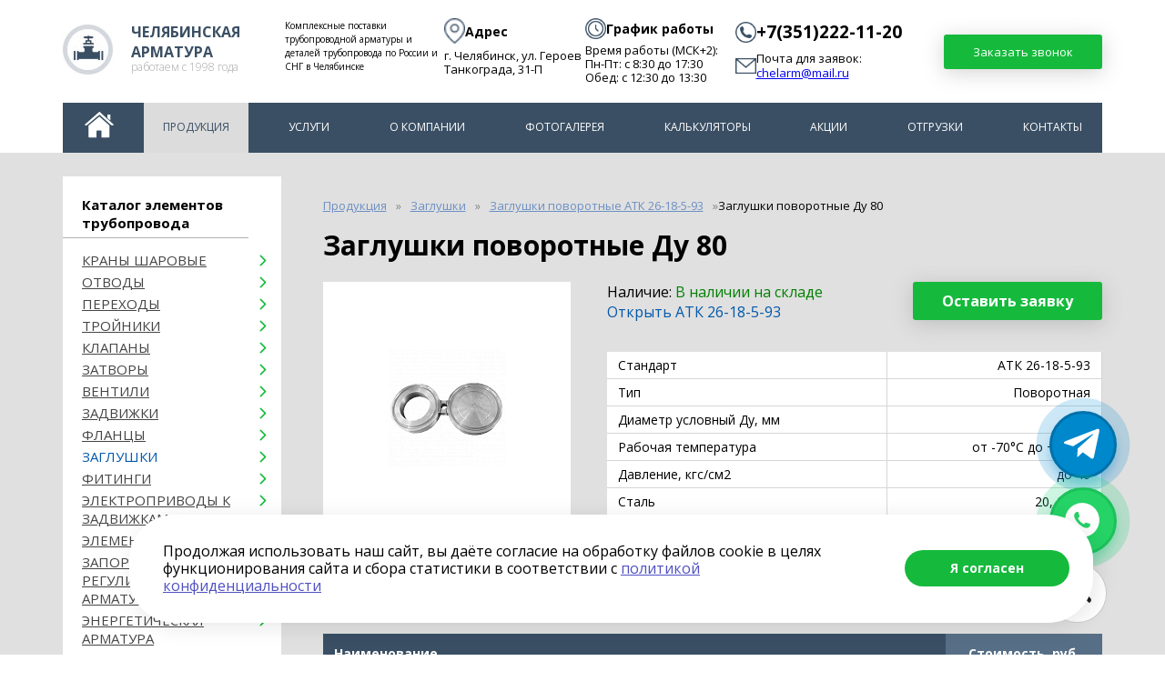

--- FILE ---
content_type: text/html; charset=UTF-8
request_url: https://www.chelarm.ru/catalog/zaglushki/atk-26-18-5-93/povorotnye-du-80/
body_size: 31942
content:
<!DOCTYPE html>
<html lang="ru"><head class="test">
<title>Купить Заглушки поворотные Ду 80 мм в Челябинске: цена компании «Челябинская Арматура»</title>
        <meta name="viewport" content="width=device-width, initial-scale=1.0">
		<link rel="icon" type="image/x-icon" href="/favicon.ico">





	    <meta name="DC.Title" content="Купить Заглушки поворотные Ду 80 мм в Челябинске: цена компании «Челябинская Арматура»">
<meta name="DC.Subject" content="&nbsp;">
<meta name="DC.Description" content="Заглушки поворотные Ду 80 стальные АТК 26-18-5-93 в Челябинске по цене завода-производителя. &#10004;&#65039;Основные размеры, технические характеристики.&#10004;&#65039;Сертифицированная продукция&#10071; Оформить заявку на сайте или по электронной почте.">
<meta name="DC.Identifier" content="/catalog/zaglushki/atk-26-18-5-93/povorotnye-du-80/">

<meta property='og:type' content='website' />
<meta property='og:url' content='/catalog/zaglushki/atk-26-18-5-93/povorotnye-du-80/' />
<meta property='og:site_name' content='Трубопроводная арматура Челябинская Арматура' />
<meta property='og:image' content='/images/chelarm/images/logo.jpg' />
<meta property='og:title' content='Купить Заглушки поворотные Ду 80 мм в Челябинске: цена компании «Челябинская Арматура»' />
<meta property='og:description' content='Заглушки поворотные Ду 80 стальные АТК 26-18-5-93 в Челябинске по цене завода-производителя. &#10004;&#65039;Основные размеры, технические характеристики.&#10004;&#65039;Сертифицированная продукция&#10071; Оформить заявку на сайте или по электронной почте.' />        



        <meta http-equiv="Content-Type" content="text/html; charset=UTF-8" />
<meta name="keywords" content="&nbsp;" />
<meta name="description" content="Заглушки поворотные Ду 80 стальные АТК 26-18-5-93 в Челябинске по цене завода-производителя. &#10004;&#65039;Основные размеры, технические характеристики.&#10004;&#65039;Сертифицированная продукция&#10071; Оформить заявку на сайте или по электронной почте." />
<script data-skip-moving="true">(function(w, d, n) {var cl = "bx-core";var ht = d.documentElement;var htc = ht ? ht.className : undefined;if (htc === undefined || htc.indexOf(cl) !== -1){return;}var ua = n.userAgent;if (/(iPad;)|(iPhone;)/i.test(ua)){cl += " bx-ios";}else if (/Windows/i.test(ua)){cl += ' bx-win';}else if (/Macintosh/i.test(ua)){cl += " bx-mac";}else if (/Linux/i.test(ua) && !/Android/i.test(ua)){cl += " bx-linux";}else if (/Android/i.test(ua)){cl += " bx-android";}cl += (/(ipad|iphone|android|mobile|touch)/i.test(ua) ? " bx-touch" : " bx-no-touch");cl += w.devicePixelRatio && w.devicePixelRatio >= 2? " bx-retina": " bx-no-retina";if (/AppleWebKit/.test(ua)){cl += " bx-chrome";}else if (/Opera/.test(ua)){cl += " bx-opera";}else if (/Firefox/.test(ua)){cl += " bx-firefox";}ht.className = htc ? htc + " " + cl : cl;})(window, document, navigator);</script>


<link href="/bitrix/css/star.cookie/style.css?17519736463782" type="text/css" rel="stylesheet"/>
<link href="/bitrix/cache/css/np/chelarm_new/page_e5ad8c3c31c1d1ce7340d92f801f2ba1/page_e5ad8c3c31c1d1ce7340d92f801f2ba1_v1.css?176873572216579" type="text/css" rel="stylesheet"/>
<link href="/bitrix/cache/css/np/chelarm_new/template_72b6439800e01beab6ad8d4d097c9f32/template_72b6439800e01beab6ad8d4d097c9f32_v1.css?1768735718114921" type="text/css" rel="stylesheet" data-template-style="true"/>







        


	    <!-- Yandex.Metrika counter -->
<noscript><div><img src="https://mc.yandex.ru/watch/40359230" style="position:absolute; left:-9999px;" alt="" /></div></noscript>
<!-- /Yandex.Metrika counter -->

    </head>
    <body style="">
    
            <div id="panel"></div>
        <header class="main-header">
            <div class="wrapper-header">
                <div class="promo">
                    <div class="brand"><a href="/">
                    <span class="img">
                        <img src="/images/chelarm/images/logo.jpg" alt="Челябинская арматура">
                    </span>
                    <span class="txt">
                        <b>Челябинская<br> арматура</b>
                         <span class="small">Работаем с 1998 года</span>
                    </span>
                </a></div>
                    <div class="req-price">
						<span class="text">
                            <span class="text__content">Комплексные поставки трубопроводной арматуры и деталей трубопровода по России и СНГ в Челябинске</span>
                            
                        </span>
						<span class="address">
							<div class="small-title">
								<img src="/css/address.png"/>
								<b>Адрес</b>
							</div>
							<div>г. Челябинск, ул. Героев Танкограда, 31-П</div>
						</span>
						<span class="time headtime">
							<div class="small-title"><img src="/css/time.png" style="width:23px;"> <b>График работы</b></div>
							Время работы (МСК+2):<br>
Пн-Пт: с 8:30 до 17:30<br>
Обед: с 12:30 до 13:30
						</span>
    	                <div class="contact">
							<div class="small-title">
								<img src="/css/phone.png"/>
		                        <span class="phone">+7(351)222-11-20</span>
							</div>
	                        <span>
								<div class="small-title">
									<img src="/css/mail.png"/>
									<div>
										<span class="text__content">Почта для заявок:<br></span>
	        	                    	<span class="text__email"><a class="callibri_email" href="mailto:chelarm@mail.ru">chelarm@mail.ru</a> </span>
									</div>
								</div>
            	            </span>
        	            </div>
                    </div>
					<a href="#" id="req-callback" class="btn btn-green" onlcick="console.log('click');$('.form-callback').show();return false;">Заказать звонок</a>
                </div>
                <div class="menu">
                    <button class="nav-btn nav-btn--toggle"><span class="nav-btn__item"></span></button>
                    
<ul class="topmenuul" itemscope="" itemtype="http://schema.org/SiteNavigationElement">


	
	
		
							<li><a href="/" class="root-item"><i class="homeico"></i></a></li>
			
		
	
	

	
	
		
							<li class="item-selected"><a href="/catalog/" class="active">Продукция</a></li>
			
		
	
	

	
	
		
							<li><a href="/uslugi/" class="root-item">Услуги</a></li>
			
		
	
	

	
	
					<li><a href="/about/" class="root-item">О компании</a>
				<div class="plus"></div><ul>
		
	
	

	
	
		
							<li><a href="/about/sertifikaty/">Сертификаты</a></li>
			
		
	
	

	
	
		
							<li><a href="/about/techdoc/">Техническая документация</a></li>
			
		
	
	

	
	
		
							<li><a href="/about/control/">Контроль качества</a></li>
			
		
	
	

	
	
		
							<li><a href="/about/warranty/">Возврат и гарантии</a></li>
			
		
	
	

	
	
		
							<li><a href="/about/FAQ/">Вопрос-ответ</a></li>
			
		
	
	

	
	
		
							<li><a href="/about/dostavka-i-oplata/">Доставка и оплата</a></li>
			
		
	
	

	
	
		
							<li><a href="/optovym-pokupatelyam/">Оптовым покупателям</a></li>
			
		
	
	

	
	
		
							<li><a href="/oprosnye-listy/">Опросные листы</a></li>
			
		
	
	

	
	
		
							<li><a href="/instrukcii-po-ekspluatacii/">Инструкции по эксплуатации</a></li>
			
		
	
	

	
	
		
							<li><a href="/reviews/">Отзывы и благодарности</a></li>
			
		
	
	

	
	
		
							<li><a href="/news/">Новости</a></li>
			
		
	
	

	
	
		
							<li><a href="/articles/">Статьи</a></li>
			
		
	
	

	
	
		
							<li><a href="/about/job/">Вакансии</a></li>
			
		
	
	

			</ul></li>	
	
		
							<li><a href="/photogallery/" class="root-item">Фотогалерея</a></li>
			
		
	
	

	
	
					<li><a href="/kalkulyatory/" class="root-item">Калькуляторы</a>
				<div class="plus"></div><ul>
		
	
	

	
	
		
							<li><a href="/kalkulyator-krepezha/">Калькулятор крепежа</a></li>
			
		
	
	

	
	
		
							<li><a href="/kalkulyator-kof/">Калькулятор КОФ</a></li>
			
		
	
	

	
	
		
							<li><a href="/kalkulyator-otvodov/">Калькулятор отводов</a></li>
			
		
	
	

	
	
		
							<li><a href="/kalkulyator-zaglushek/">Калькулятор заглушек</a></li>
			
		
	
	

			</ul></li>	
	
		
							<li><a href="/stock/" class="root-item">Акции</a></li>
			
		
	
	

	
	
		
							<li><a href="/shipment/" class="root-item">Отгрузки</a></li>
			
		
	
	

	
	
		
							<li><a href="/contacts/" class="root-item">Контакты</a></li>
			
		
	
	


</ul>
<div class="menu-clear-left"></div>
					<!--<button type="button" id="toggle-search" class="search__button"></button>-->

                </div>
<!--<div class="searchbox">
<form class="search__form search__form_shon has-validation-callback" action="/search.php" accept-charset="utf-8">
        <input type="hidden" name="searchid" value="2309363">
        <input type="text" name="text" placeholder="Поиск: например, краны шаровые фланцевые" class="search__input">
        <button type="submit" class="search__button_submit">Найти</button>
    </form>
<span class="req-btn">

                            <a href="#" id="req-price" class="btn btn-green">Оставить заявку онлайн</a>
							
                        </span>
				</div>
            </div>-->
        </header>

        <main>
            <button class="btn-arr arr--top"></button>

						<div class="catalog-block">
	<div class="wrapper-block">
		 		<div class="catalog-menu">
			 <div class="menu-section">
    <b>Каталог элементов трубопровода</b>
    		<ul>
						<li data="/catalog/krany/" itemscope="" itemtype="http://schema.org/SiteNavigationElement" style="display: list-item !important">
					<a href="/catalog/krany/" class="root-item" itemprop="discussionUrl" style="display: inline !important">Краны шаровые</a>
					<ul class="root-item">
													<li style="display: list-item !important">
                                                            <a href="/catalog/krany/sharovye-flantsevye-kshtsf/" data-id="3300" itemprop="discussionUrl">Краны шаровые фланцевые</a>
                            							</li>
													<li style="display: list-item !important">
                                                            <a href="/catalog/krany/sharovye-muftovye-kshtsm/" data-id="3302" itemprop="discussionUrl"> Краны шаровые муфтовые</a>
                            							</li>
													<li style="display: list-item !important">
                                                            <a href="/catalog/krany/sharovye-privarnye-kshtsp/" data-id="3303" itemprop="discussionUrl">Краны шаровые приварные</a>
                            							</li>
													<li style="display: list-item !important">
                                                            <a href="/catalog/krany/sharovye-shtutsernye-kshtssh/" data-id="3304" itemprop="discussionUrl">Краны шаровые штуцерные</a>
                            							</li>
													<li style="display: list-item !important">
                                                            <a href="/catalog/krany/sharovye-pod-elektroprivod/" data-id="3317" itemprop="discussionUrl">Краны шаровые под электропривод</a>
                            							</li>
													<li style="display: list-item !important">
                                                            <a href="/catalog/krany/sharovye-s-reduktorom/" data-id="3309" itemprop="discussionUrl">Краны шаровые с редуктором</a>
                            							</li>
													<li style="display: list-item !important">
                                                            <a href="/catalog/krany/po-markam-stali/" data-id="3305" itemprop="discussionUrl">По маркам стали</a>
                            							</li>
													<li style="display: list-item !important">
                                                            <a href="/catalog/krany/sharovye/" data-id="3310" itemprop="discussionUrl">Краны</a>
                            							</li>
													<li style="display: list-item !important">
                                                            <a href="/catalog/krany/probkovye/" data-id="3311" itemprop="discussionUrl">Краны пробковые</a>
                            							</li>
											</ul>
				</li>
								<li data="/catalog/otvody/" itemscope="" itemtype="http://schema.org/SiteNavigationElement" style="display: list-item !important">
					<a href="/catalog/otvody/" class="root-item" itemprop="discussionUrl" style="display: inline !important">ОТВОДЫ</a>
					<ul class="root-item">
													<li style="display: list-item !important">
                            								<a href="/catalog/otvody/otvody-gost-17375-2001/90/" data-id="3322" itemprop="discussionUrl">Отводы стальные ГОСТ 17375-2001</a>
                            							</li>
													<li style="display: list-item !important">
                                                            <a href="/catalog/otvody/otvody-gost-30753-2001/" data-id="3321" itemprop="discussionUrl">Отводы ГОСТ 30753-2001</a>
                            							</li>
													<li style="display: list-item !important">
                                                            <a href="/catalog/otvody/otvody-sektornye-ost-36-21-77/" data-id="3320" itemprop="discussionUrl">Отводы ОСТ 36-21-77</a>
                            							</li>
													<li style="display: list-item !important">
                                                            <a href="/catalog/otvody/otvody-ost-34-10-752-97/" data-id="3319" itemprop="discussionUrl">Отводы ОСТ 34-10-752-97</a>
                            							</li>
													<li style="display: list-item !important">
                                                            <a href="/catalog/otvody/otvody-oksh/" data-id="3323" itemprop="discussionUrl">Отводы ОКШ</a>
                            							</li>
													<li style="display: list-item !important">
                                                            <a href="/catalog/otvody/otvody-segmentnye/" data-id="3324" itemprop="discussionUrl">Отводы сегментные</a>
                            							</li>
													<li style="display: list-item !important">
                                                            <a href="/catalog/otvody/otvody-nerzhaveyushchie/" data-id="3326" itemprop="discussionUrl">Отводы нержавеющие</a>
                            							</li>
											</ul>
				</li>
								<li data="/catalog/perekhody/" itemscope="" itemtype="http://schema.org/SiteNavigationElement" style="display: list-item !important">
					<a href="/catalog/perekhody/" class="root-item" itemprop="discussionUrl" style="display: inline !important">Переходы</a>
					<ul class="root-item">
													<li style="display: list-item !important">
                                                            <a href="/catalog/perekhody/gost-17378-2001/" data-id="3349" itemprop="discussionUrl">Переходы ГОСТ 17378-2001</a>
                            							</li>
													<li style="display: list-item !important">
                                                            <a href="/catalog/perekhody/ost-34-10-753-97/" data-id="3344" itemprop="discussionUrl">Переходы ОСТ 34-10-753-97</a>
                            							</li>
													<li style="display: list-item !important">
                                                            <a href="/catalog/perekhody/ost-36-22-77/" data-id="3346" itemprop="discussionUrl">Переходы ОСТ 36-22-77</a>
                            							</li>
													<li style="display: list-item !important">
                                                            <a href="/catalog/perekhody/tu-1469-002-947822-56-2012/" data-id="3347" itemprop="discussionUrl">Переходы ТУ 1469-002-947822-56-2012</a>
                            							</li>
													<li style="display: list-item !important">
                                                            <a href="/catalog/perekhody/nerzhaveyushchie/" data-id="3348" itemprop="discussionUrl">Переходы нержавеющие</a>
                            							</li>
													<li style="display: list-item !important">
                                                            <a href="/catalog/perekhody/gost-22826-83/" data-id="3420" itemprop="discussionUrl">Переходы точеные ГОСТ 22826-83</a>
                            							</li>
													<li style="display: list-item !important">
                                                            <a href="/catalog/perekhody/ost-34-10-754-97/" data-id="3421" itemprop="discussionUrl">Переходы точеные ОСТ 34.10.754-97</a>
                            							</li>
											</ul>
				</li>
								<li data="/catalog/troyniki/" itemscope="" itemtype="http://schema.org/SiteNavigationElement" style="display: list-item !important">
					<a href="/catalog/troyniki/" class="root-item" itemprop="discussionUrl" style="display: inline !important">Тройники</a>
					<ul class="root-item">
													<li style="display: list-item !important">
                                                            <a href="/catalog/troyniki/troyniki-gost-17376-2001/" data-id="3339" itemprop="discussionUrl">Тройники ГОСТ 17376-2001</a>
                            							</li>
													<li style="display: list-item !important">
                                                            <a href="/catalog/troyniki/troyniki-ost-36-24-77/" data-id="3335" itemprop="discussionUrl">Тройники ОСТ 36-24-77</a>
                            							</li>
													<li style="display: list-item !important">
                                                            <a href="/catalog/troyniki/troyniki-ost-34-10-764-97/" data-id="3333" itemprop="discussionUrl">Тройники ОСТ 34-10-764-97</a>
                            							</li>
													<li style="display: list-item !important">
                                                            <a href="/catalog/troyniki/troyniki-ost-34-10-762-97/" data-id="3332" itemprop="discussionUrl">Тройники ОСТ 34-10-762-97</a>
                            							</li>
													<li style="display: list-item !important">
                                                            <a href="/catalog/troyniki/troyniki-nerzhaveyushchie/" data-id="3334" itemprop="discussionUrl">Тройники нержавеющие</a>
                            							</li>
													<li style="display: list-item !important">
                                                            <a href="/catalog/troyniki/tshs/" data-id="3416" itemprop="discussionUrl">Тройники ТШС</a>
                            							</li>
													<li style="display: list-item !important">
                                                            <a href="/catalog/troyniki/tu-16-10-6-91/" data-id="3417" itemprop="discussionUrl">Тройники ТУ 16-10-6-91</a>
                            							</li>
											</ul>
				</li>
								<li data="/catalog/klapany/" itemscope="" itemtype="http://schema.org/SiteNavigationElement" style="display: list-item !important">
					<a href="/catalog/klapany/" class="root-item" itemprop="discussionUrl" style="display: inline !important">Клапаны</a>
					<ul class="root-item">
													<li style="display: list-item !important">
                                                            <a href="/catalog/klapany/stalnye/" data-id="3406" itemprop="discussionUrl">Клапан обратный стальной</a>
                            							</li>
													<li style="display: list-item !important">
                                                            <a href="/catalog/klapany/nerzhaveyushchie/" data-id="3407" itemprop="discussionUrl">Клапан обратный нержавеющий</a>
                            							</li>
													<li style="display: list-item !important">
                                                            <a href="/catalog/klapany/bronzovye/" data-id="3408" itemprop="discussionUrl">Клапан обратный бронзовый</a>
                            							</li>
													<li style="display: list-item !important">
                                                            <a href="/catalog/klapany/chugunnye/" data-id="3409" itemprop="discussionUrl">Клапан обратный чугунный</a>
                            							</li>
													<li style="display: list-item !important">
                                                            <a href="/catalog/klapany/predokhranitelnye/" data-id="3410" itemprop="discussionUrl">Клапан предохранительный</a>
                            							</li>
													<li style="display: list-item !important">
                                                            <a href="/catalog/klapany/pruzhinnyy/" data-id="3411" itemprop="discussionUrl">Клапан пружинный</a>
                            							</li>
													<li style="display: list-item !important">
                                                            <a href="/catalog/klapany/reguliruyushchie/" data-id="3412" itemprop="discussionUrl">Клапан регулирующий</a>
                            							</li>
													<li style="display: list-item !important">
                                                            <a href="/catalog/klapany/elektromagnitnyy/" data-id="3413" itemprop="discussionUrl">Клапан электромагнитный</a>
                            							</li>
													<li style="display: list-item !important">
                                                            <a href="/catalog/klapany/zapornye/" data-id="3414" itemprop="discussionUrl">Клапан запорный</a>
                            							</li>
											</ul>
				</li>
								<li data="/catalog/zatvory/" itemscope="" itemtype="http://schema.org/SiteNavigationElement" style="display: list-item !important">
					<a href="/catalog/zatvory/" class="root-item" itemprop="discussionUrl" style="display: inline !important">Затворы</a>
					<ul class="root-item">
													<li style="display: list-item !important">
                                                            <a href="/catalog/zatvory/stalnye/" data-id="3403" itemprop="discussionUrl">Затвор поворотный стальной</a>
                            							</li>
													<li style="display: list-item !important">
                                                            <a href="/catalog/zatvory/chugunnye/" data-id="3404" itemprop="discussionUrl">Затвор поворотный чугунный</a>
                            							</li>
											</ul>
				</li>
								<li data="/catalog/ventili/" itemscope="" itemtype="http://schema.org/SiteNavigationElement" style="display: list-item !important">
					<a href="/catalog/ventili/" class="root-item" itemprop="discussionUrl" style="display: inline !important">Вентили</a>
					<ul class="root-item">
													<li style="display: list-item !important">
                                                            <a href="/catalog/ventili/stalnye/" data-id="3396" itemprop="discussionUrl">Вентили стальные</a>
                            							</li>
													<li style="display: list-item !important">
                                                            <a href="/catalog/ventili/nerzhaveyushchie/" data-id="3397" itemprop="discussionUrl">Вентили нержавеющие</a>
                            							</li>
													<li style="display: list-item !important">
                                                            <a href="/catalog/ventili/bronzovye/" data-id="3398" itemprop="discussionUrl">Вентили бронзовые</a>
                            							</li>
													<li style="display: list-item !important">
                                                            <a href="/catalog/ventili/chugunnye/" data-id="3399" itemprop="discussionUrl">Вентили чугунные</a>
                            							</li>
													<li style="display: list-item !important">
                                                            <a href="/catalog/ventili/titanovye/" data-id="3400" itemprop="discussionUrl">Вентили титановые</a>
                            							</li>
													<li style="display: list-item !important">
                                                            <a href="/catalog/ventili/ballonnyy/" data-id="3401" itemprop="discussionUrl">Вентиль баллонный</a>
                            							</li>
											</ul>
				</li>
								<li data="/catalog/zadvizhki/" itemscope="" itemtype="http://schema.org/SiteNavigationElement" style="display: list-item !important">
					<a href="/catalog/zadvizhki/" class="root-item" itemprop="discussionUrl" style="display: inline !important">Задвижки</a>
					<ul class="root-item">
													<li style="display: list-item !important">
                                                            <a href="/catalog/zadvizhki/stalnye/" data-id="3381" itemprop="discussionUrl">Задвижки стальные</a>
                            							</li>
													<li style="display: list-item !important">
                                                            <a href="/catalog/zadvizhki/nerzhaveyushchie/" data-id="3382" itemprop="discussionUrl">Задвижки нержавеющие</a>
                            							</li>
													<li style="display: list-item !important">
                                                            <a href="/catalog/zadvizhki/iz-legirovannoy-stali/" data-id="3383" itemprop="discussionUrl">Задвижки из легированной стали (ХЛ)</a>
                            							</li>
													<li style="display: list-item !important">
                                                            <a href="/catalog/zadvizhki/chugunnye/" data-id="3384" itemprop="discussionUrl">Задвижки чугунные</a>
                            							</li>
													<li style="display: list-item !important">
                                                            <a href="/catalog/zadvizhki/bronzovye/" data-id="3389" itemprop="discussionUrl">Задвижки бронзовые</a>
                            							</li>
													<li style="display: list-item !important">
                                                            <a href="/catalog/zadvizhki/titanovye/" data-id="3392" itemprop="discussionUrl">Задвижки титановые</a>
                            							</li>
													<li style="display: list-item !important">
                                                            <a href="/catalog/zadvizhki/shibernye/" data-id="3393" itemprop="discussionUrl">Задвижки шиберные</a>
                            							</li>
													<li style="display: list-item !important">
                                                            <a href="/catalog/zadvizhki/gazovye/" data-id="3394" itemprop="discussionUrl">Задвижки газовые</a>
                            							</li>
											</ul>
				</li>
								<li data="/catalog/flantsy/" itemscope="" itemtype="http://schema.org/SiteNavigationElement" style="display: list-item !important">
					<a href="/catalog/flantsy/" class="root-item" itemprop="discussionUrl" style="display: inline !important">Фланцы</a>
					<ul class="root-item">
													<li style="display: list-item !important">
                                                            <a href="/catalog/flantsy/gost-12820-80/" data-id="3373" itemprop="discussionUrl">Фланцы плоские ГОСТ 12820-80</a>
                            							</li>
													<li style="display: list-item !important">
                                                            <a href="/catalog/flantsy/gost-12821-80/" data-id="3374" itemprop="discussionUrl">Фланцы воротниковые ГОСТ 12821-80</a>
                            							</li>
													<li style="display: list-item !important">
                                                            <a href="/catalog/flantsy/flantsy-na-ventil/" data-id="3375" itemprop="discussionUrl">Фланцы на вентиль</a>
                            							</li>
													<li style="display: list-item !important">
                                                            <a href="/catalog/flantsy/nerzhaveyushchie/" data-id="3376" itemprop="discussionUrl">Фланцы нержавеющие</a>
                            							</li>
													<li style="display: list-item !important">
                                                            <a href="/catalog/flantsy/koltso-armko/" data-id="3379" itemprop="discussionUrl">Кольцо Армко</a>
                            							</li>
													<li style="display: list-item !important">
                                                            <a href="/catalog/flantsy/gost-33259-2015/" data-id="3422" itemprop="discussionUrl">Фланцы стальные ГОСТ 33259-2015</a>
                            							</li>
													<li style="display: list-item !important">
                                                            <a href="/catalog/flantsy/flantsy-st-20/" data-id="3426" itemprop="discussionUrl">Фланцы ст.20</a>
                            							</li>
											</ul>
				</li>
								<li data="/catalog/zaglushki/" itemscope="" itemtype="http://schema.org/SiteNavigationElement" style="display: list-item !important">
					<a href="/catalog/zaglushki/" class="root-item root-item-selected" itemprop="discussionUrl" style="display: inline !important">Заглушки</a>
					<ul class="root-item">
													<li style="display: list-item !important">
                                                            <a href="/catalog/zaglushki/gost-17379-2001/" data-id="3368" itemprop="discussionUrl">Заглушки ГОСТ 17379-2001</a>
                            							</li>
													<li style="display: list-item !important">
                                                            <a href="/catalog/zaglushki/atk-24-200-02-90/" data-id="3370" itemprop="discussionUrl">Заглушки фланцевые АТК 24.200.02-90</a>
                            							</li>
													<li style="display: list-item !important">
                                                            <a href="/catalog/zaglushki/atk-26-18-5-93/" data-id="3371" itemprop="discussionUrl">Заглушки поворотные АТК 26-18-5-93</a>
                            							</li>
													<li style="display: list-item !important">
                                                            <a href="/catalog/zaglushki/nerzhaveyushchie/" data-id="3369" itemprop="discussionUrl">Заглушки нержавеющие</a>
                            							</li>
											</ul>
				</li>
								<li data="/catalog/fitingi/" itemscope="" itemtype="http://schema.org/SiteNavigationElement" style="display: list-item !important">
					<a href="/catalog/fitingi/" class="root-item" itemprop="discussionUrl" style="display: inline !important">Фитинги</a>
					<ul class="root-item">
													<li style="display: list-item !important">
                                                            <a href="/catalog/fitingi/bochata/" data-id="3190" itemprop="discussionUrl">Бочата ГОСТ 8965-75</a>
                            							</li>
													<li style="display: list-item !important">
                                                            <a href="/catalog/fitingi/kontrgayka/" data-id="3191" itemprop="discussionUrl">Контргайка ГОСТ 8968-75</a>
                            							</li>
													<li style="display: list-item !important">
                                                            <a href="/catalog/fitingi/krest/" data-id="3192" itemprop="discussionUrl">Крест ГОСТ 8951-75</a>
                            							</li>
													<li style="display: list-item !important">
                                                            <a href="/catalog/fitingi/mufta/" data-id="3193" itemprop="discussionUrl">Муфта ГОСТ 8966-75</a>
                            							</li>
													<li style="display: list-item !important">
                                                            <a href="/catalog/fitingi/rezba/" data-id="3195" itemprop="discussionUrl">Резьба ГОСТ 6357-81</a>
                            							</li>
													<li style="display: list-item !important">
                                                            <a href="/catalog/fitingi/sgon/" data-id="3196" itemprop="discussionUrl">Сгон ГОСТ 8969-75</a>
                            							</li>
													<li style="display: list-item !important">
                                                            <a href="/catalog/fitingi/troynik/" data-id="3197" itemprop="discussionUrl">Тройник ГОСТ 8948-75</a>
                            							</li>
													<li style="display: list-item !important">
                                                            <a href="/catalog/fitingi/ugolnik/" data-id="3198" itemprop="discussionUrl">Угольник ГОСТ 8946-75</a>
                            							</li>
											</ul>
				</li>
								<li data="/catalog/elektroprivoda-k-zadvizhkam/" itemscope="" itemtype="http://schema.org/SiteNavigationElement" style="display: list-item !important">
					<a href="/catalog/elektroprivoda-k-zadvizhkam/" class="root-item" itemprop="discussionUrl" style="display: inline !important">Электроприводы к задвижкам </a>
					<ul class="root-item">
											</ul>
				</li>
								<li data="/catalog/elementy-krepezha/" itemscope="" itemtype="http://schema.org/SiteNavigationElement" style="display: list-item !important">
					<a href="/catalog/elementy-krepezha/" class="root-item" itemprop="discussionUrl" style="display: inline !important">Элементы крепежа</a>
					<ul class="root-item">
													<li style="display: list-item !important">
                                                            <a href="/catalog/elementy-krepezha/bolt-s-gaykoy/" data-id="3216" itemprop="discussionUrl">Болт с гайкой</a>
                            							</li>
													<li style="display: list-item !important">
                                                            <a href="/catalog/elementy-krepezha/bolt-svobodnyy-tsena-za-shtuku/" data-id="3217" itemprop="discussionUrl">Болт свободный </a>
                            							</li>
													<li style="display: list-item !important">
                                                            <a href="/catalog/elementy-krepezha/vint/" data-id="3218" itemprop="discussionUrl">Винт</a>
                            							</li>
													<li style="display: list-item !important">
                                                            <a href="/catalog/elementy-krepezha/gayka-nerzhaveyushchaya-tsena-za-shtuku/" data-id="3219" itemprop="discussionUrl">Гайка нержавеющая</a>
                            							</li>
													<li style="display: list-item !important">
                                                            <a href="/catalog/elementy-krepezha/gayka-svobodnaya-tsena-za-shtuku/" data-id="3220" itemprop="discussionUrl">Гайка свободная </a>
                            							</li>
													<li style="display: list-item !important">
                                                            <a href="/catalog/elementy-krepezha/prokladka-uplotnitelnaya/" data-id="3221" itemprop="discussionUrl">Прокладка уплотнительная</a>
                            							</li>
													<li style="display: list-item !important">
                                                            <a href="/catalog/elementy-krepezha/shpilka-nerzhaveyushchaya-tsena-za-shtuku/" data-id="3222" itemprop="discussionUrl">Шпилька нержавеющая  </a>
                            							</li>
											</ul>
				</li>
								<li data="/catalog/zaporno-reguliruyushchaya-armatura/" itemscope="" itemtype="http://schema.org/SiteNavigationElement" style="display: list-item !important">
					<a href="/catalog/zaporno-reguliruyushchaya-armatura/" class="root-item" itemprop="discussionUrl" style="display: inline !important">Запорно-регулирующая арматура</a>
					<ul class="root-item">
													<li style="display: list-item !important">
                                                            <a href="/catalog/zaporno-reguliruyushchaya-armatura/vodomer/" data-id="3087" itemprop="discussionUrl">Водомер</a>
                            							</li>
													<li style="display: list-item !important">
                                                            <a href="/catalog/zaporno-reguliruyushchaya-armatura/gryazevik-abonentskiy/" data-id="3088" itemprop="discussionUrl">Грязевик абонентский</a>
                            							</li>
													<li style="display: list-item !important">
                                                            <a href="/catalog/zaporno-reguliruyushchaya-armatura/dvigateli/" data-id="3089" itemprop="discussionUrl">Двигатели</a>
                            							</li>
													<li style="display: list-item !important">
                                                            <a href="/catalog/zaporno-reguliruyushchaya-armatura/zapornye-ustroystva/" data-id="3090" itemprop="discussionUrl">Запорные устройства </a>
                            							</li>
													<li style="display: list-item !important">
                                                            <a href="/catalog/zaporno-reguliruyushchaya-armatura/kompensatory/" data-id="3363" itemprop="discussionUrl">Компенсаторы</a>
                            							</li>
													<li style="display: list-item !important">
                                                            <a href="/catalog/zaporno-reguliruyushchaya-armatura/kondensatootvodchik/" data-id="3092" itemprop="discussionUrl">Конденсатоотводчик</a>
                            							</li>
													<li style="display: list-item !important">
                                                            <a href="/catalog/zaporno-reguliruyushchaya-armatura/pokovka/" data-id="3115" itemprop="discussionUrl">Поковка</a>
                            							</li>
													<li style="display: list-item !important">
                                                            <a href="/catalog/zaporno-reguliruyushchaya-armatura/filtr-bronzovyy-muftovyy/" data-id="3121" itemprop="discussionUrl">Фильтр бронзовый муфтовый</a>
                            							</li>
													<li style="display: list-item !important">
                                                            <a href="/catalog/zaporno-reguliruyushchaya-armatura/filtr-magnitnyy-flantsevyy-fmf/" data-id="3122" itemprop="discussionUrl">Фильтр магнитный фланцевый (ФМФ)</a>
                            							</li>
													<li style="display: list-item !important">
                                                            <a href="/catalog/zaporno-reguliruyushchaya-armatura/filtr-chugunnyy-fmm/" data-id="3123" itemprop="discussionUrl">Фильтр чугунный (ФММ)</a>
                            							</li>
													<li style="display: list-item !important">
                                                            <a href="/catalog/zaporno-reguliruyushchaya-armatura/filtr-chugunnyy-setchatyy-flantsevyy-fsf/" data-id="3124" itemprop="discussionUrl">Фильтр чугунный сетчатый фланцевый (ФСФ)</a>
                            							</li>
											</ul>
				</li>
								<li data="/catalog/energeticheskaya-armatura/" itemscope="" itemtype="http://schema.org/SiteNavigationElement" style="display: list-item !important">
					<a href="/catalog/energeticheskaya-armatura/" class="root-item" itemprop="discussionUrl" style="display: inline !important">Энергетическая арматура </a>
					<ul class="root-item">
													<li style="display: list-item !important">
                                                            <a href="/catalog/energeticheskaya-armatura/zadvizhki-energ/" data-id="3273" itemprop="discussionUrl">Энергетические задвижки</a>
                            							</li>
													<li style="display: list-item !important">
                                                            <a href="/catalog/energeticheskaya-armatura/ventili-energ/" data-id="3274" itemprop="discussionUrl">Энергетические вентили</a>
                            							</li>
													<li style="display: list-item !important">
                                                            <a href="/catalog/energeticheskaya-armatura/klapany-energ/" data-id="3275" itemprop="discussionUrl">Энергетические клапаны</a>
                            							</li>
											</ul>
				</li>
								<li data="/catalog/raznoe/" itemscope="" itemtype="http://schema.org/SiteNavigationElement" style="display: list-item !important">
					<a href="/catalog/raznoe/" class="root-item" itemprop="discussionUrl" style="display: inline !important">Разное</a>
					<ul class="root-item">
													<li style="display: list-item !important">
                                                            <a href="/catalog/raznoe/salniki/" data-id="3293" itemprop="discussionUrl">Сальники для вентиля</a>
                            							</li>
													<li style="display: list-item !important">
                                                            <a href="/catalog/raznoe/stekla/" data-id="3294" itemprop="discussionUrl">Стекла Клингера</a>
                            							</li>
													<li style="display: list-item !important">
                                                            <a href="/catalog/raznoe/reduktory-k-zadvizhkam/" data-id="3345" itemprop="discussionUrl">Редукторы к задвижкам</a>
                            							</li>
													<li style="display: list-item !important">
                                                            <a href="/catalog/raznoe/prochee/" data-id="3295" itemprop="discussionUrl">Прочие детали</a>
                            							</li>
											</ul>
				</li>
					</ul>
	</div>		</div>
		<div class="catalog-page">
			  <nav id="breadcrumb-custom-separator" class="breadcrumb"><ul itemscope itemtype="http://schema.org/BreadcrumbList"><li itemprop="itemListElement" itemscope itemtype="http://schema.org/ListItem"><a href="/catalog/" title="Продукция" itemprop="item"><span itemprop="name">Продукция</span><meta itemprop="position" content="1" /> </a></li><li itemprop="itemListElement" itemscope itemtype="http://schema.org/ListItem"><a href="/catalog/zaglushki/" title="Заглушки" itemprop="item"><span itemprop="name">Заглушки</span><meta itemprop="position" content="2" /> </a></li><li itemprop="itemListElement" itemscope itemtype="http://schema.org/ListItem"><a href="/catalog/zaglushki/atk-26-18-5-93/" title="Заглушки поворотные АТК 26-18-5-93" itemprop="item"><span itemprop="name">Заглушки поворотные АТК 26-18-5-93</span><meta itemprop="position" content="3" /> </a></li><li itemprop="itemListElement" itemscope
        itemtype="https://schema.org/ListItem">
      <span itemprop="name">Заглушки поворотные Ду 80</span>
      <meta itemprop="position" content="4" />
    </li></ul></nav> <div itemscope itemtype="http://schema.org/Product">

<meta itemprop="logo" content="https://www.chelarm.ru/images/chelarm/images/logo.jpg">
<meta itemprop="url" content="https://volgograd.chelarm.ru//catalog/zaglushki/atk-26-18-5-93/povorotnye-du-80/">
<meta itemprop="category" content="Заглушки поворотные АТК 26-18-5-93">
<meta itemprop="image" content="https://volgograd.chelarm.ru//upload/resize_cache/iblock/373/160_130_1/zaglushki-povorotnye-atk-26_18_5_93.png">
<meta itemprop="name" content="Заглушки поворотные Ду 80">
<meta itemprop="description" content="Заглушки поворотные Ду 80 стальные АТК 26-18-5-93 в Челябинске по цене завода-производителя. &#10004;&#65039;Основные размеры, технические характеристики.&#10004;&#65039;Сертифицированная продукция&#10071; Оформить заявку на сайте или по электронной почте.">
<meta itemprop="brand" content="УЗТА">
<div itemprop="offers" itemscope itemtype="http://schema.org/Offer">
	<meta itemprop="url" content="https://volgograd.chelarm.ru//catalog/zaglushki/atk-26-18-5-93/povorotnye-du-80/">
	<meta itemprop="price" content="100">
	<meta itemprop="priceCurrency" content="RUB"/>
	<meta itemprop="priceValidUntil" content="2003-11-27"/>
	<link itemprop="itemCondition" href="http://schema.org/NewCondition"/>
	<link itemprop="availability" href="http://schema.org/InStock"/>
</div>
<div itemprop="aggregateRating" itemtype="http://schema.org/AggregateRating" itemscope>
  <meta itemprop="reviewCount" content="1">
  <meta itemprop="ratingValue" content="5">
</div>

<style>
  .catalog-block .detail-page .detail-photo {
	/* height: 100% !important; */
  }
  .detail-photo img {
	width: 100%;
  }
</style>
	<h1>Заглушки поворотные Ду 80</h1>
		<div class="detail-page">
		<div class="left-side">
			<div class="detail-photo"  style="max-height: none; height: 100%;">
									<div itemprop="image" itemscope itemtype="http://schema.org/ImageObject">
						<img src="/upload/resize_cache/iblock/373/160_130_1/zaglushki-povorotnye-atk-26_18_5_93.png" alt="Заглушки поворотные Ду 80 | Челябинская Арматура" title="Заглушки поворотные Ду 80 | Челябинская Арматура" itemprop="contentUrl">
						<span itemprop="description">Заглушки поворотные Ду 80 | Челябинская Арматура</span>
					</div>
							</div>
  		</div>

		<div class="props" style="width: 100%">
			<span class="emptyor">Наличие:</span>
			<span style="color: green;">В наличии на складе</span>
			<a style="float:right;position: relative;" data-item="Заглушки поворотные Ду 80" id="req-price-detail" href="#" class="btn btn-green btn-mobile">Оставить заявку</a>

							<span class="dl" data-file="/pdfs/atk-26-18-5-93.pdf" target="_blank" style="display: block">Открыть АТК 26-18-5-93</span>
			
							<div class="table-wrapper" style="width: 100%">
					<table class="item-table" style="margin-top: 33px;">
						<tbody>
									  							  							<tr>
										<td>Стандарт</td>
										<td>АТК 26-18-5-93</td>
		  							</tr>
		  								  							<tr>
										<td>Тип</td>
										<td>Поворотная</td>
		  							</tr>
		  								  							<tr>
										<td>Диаметр условный Ду, мм</td>
										<td>80</td>
		  							</tr>
		  								  							<tr>
										<td>Рабочая температура</td>
										<td>от -70°С до +475°С</td>
		  							</tr>
		  								  							<tr>
										<td>Давление, кгс/см2</td>
										<td>до 40 </td>
		  							</tr>
		  								  							<tr>
										<td>Сталь</td>
										<td>20, 09г2с</td>
		  							</tr>
		  												</tbody>
					</table>
				</div>
					</div>
		<div class="others">
						<div class="description detail-page">
				<table class="item-table minipad">
					<thead>
						<tr>
							<th class="name">Наименование</th>
							<th>Стоимость, руб.</th>
						</tr>
					</thead>
					<tbody>
																												<tr>
									<td class="name">Заглушка поворотная Ду 80 Ру 16 ст.20 АТК 26-18-5-93</td>
									<td class="price nowrap">
										<a class="js-buy-this" href="javascript:void(0);">Запросить цену</a>
									</td>
								</tr>
															<tr>
									<td class="name">Заглушка поворотная Ду 80 Ру 16 ст.09г2с АТК 26-18-5-93</td>
									<td class="price nowrap">
										<a class="js-buy-this" href="javascript:void(0);">Запросить цену</a>
									</td>
								</tr>
															<tr>
									<td class="name">Заглушка поворотная Ду 80 Ру 16 ст.15Х5М АТК 26-18-5-93</td>
									<td class="price nowrap">
										<a class="js-buy-this" href="javascript:void(0);">Запросить цену</a>
									</td>
								</tr>
															<tr>
									<td class="name">Заглушка поворотная Ду 80 Ру 40 ст.20 АТК 26-18-5-93</td>
									<td class="price nowrap">
										<a class="js-buy-this" href="javascript:void(0);">Запросить цену</a>
									</td>
								</tr>
																		</tbody>
				</table>
			</div>
		</div>
	</div>
	<div class="description detail-page"><div class="table-wrapper" style="width: 100%"><table class="item-table minpad">
	<thead>
		<tr>
			<th colspan="2">Технические характеристики</th>
		</tr>
	</thead>
	<tbody>
		<tr>
			<td>Присоединение</td>
			<td>межфланцевое</td>
		</tr>
		<tr>
			<td>Категория</td>
			<td>заглушки поворотные</td>
		</tr>
		<tr>
			<td>Диаметр условный Ду(Dn)</td>
			<td>80 мм</td>
		</tr>
		<tr>
			<td>Макс. рабочее давление Ру(Pn):</td>
			<td>до 4,0 МПа|40 бар|40 кгс/см2</td>
		</tr>
		<tr>
			<td>Материал</td>
			<td>сталь 20, 09г2с</td>
		</tr>
		<tr>
			<td>Исполнение</td>
			<td>исполнение 1</td>
		</tr>
		<tr>
			<td>Страна производитель</td>
			<td>Россия</td>
		</tr>
	</tbody>
</table>

<h2>Описание заглушки поворотной Ду 80</h2>
<p>Изделия предназначены для герметичного перекрытия потока в трубопроводе. Конструкция детали позволяет использовать обтюратор в двух положениях: открытом и закрытом. Одна часть поворотной заглушки Ду 80 сделана в виде глухого диска, а вторая представляет собой пластину с проходным отверстием по центру.</p>
<p>Сферы применения:</p>
<ul><li>нефтеперерабатывающая отрасль;</li>
<li>химическая промышленность;</li>
<li>нефтегазовый сектор.</li></ul>
<h3>Чертёж заглушки поворотной Ду 80 </h3>
<p align="center"><img alt="Чертежи заглушки АТК 26-18-5-93 Ду 80" src="/images/chertezh-zaglushki-atk-26-18-5-93.jpg" width="100%"/></p>
<p align="center"><em>Чертежи заглушек АТК 26-18-5-93</em></p>
<p>Чтобы приобрести поворотные заглушки диаметром 80 мм и узнать точную цену, заполните онлайн-форму на сайте. Получить дополнительные сведения о сроках доставки, наличии на складе, условиях оплаты можно по телефону. Перед отгрузкой каждая партия проходит ряд гидравлических испытаний, визуальный контроль, обязательную сертификацию. Документы, подтверждающие качество, входят в комплект заказа.</p>
<h3>Технические характеристики</h3>
<p>Элементы выдерживают давление от 16 до 40 кгс/см2. Допустимая температура внутри системы: от -70°С до +475°С. При монтаже зону стыка уплотняют прокладками из эластичных материалов.</p>
<p>Продолжительность службы составляет 10 лет. Рабочей средой могут выступать нефть, газ и вещества, способные вызвать коррозионное растрескивание металла. В зависимости от региона использования, для производства выбирают сталь марок: ст.20 или 09г2с.</p>
<h3>Сертификаты на продукцию</h3>
<div class="bs-row-flex">
						<div class="item-quiz">
					<p class="fw-bold text-center">Сертификат на детали трубопровода</p>
					<div class="item-quiz__preview">
						<a href="/upload/iblock/c69/sert_na_detali_2022_1.jpg" title="Сертификат на детали трубопровода" rel="1" class="fancybox">
							<img src="/upload/iblock/c69/sert_na_detali_2022_1.jpg" alt="Сертификат на детали трубопровода" title="Сертификат на детали трубопровода">
							<div class="img-background">
								<div class="zoom"></div>
							</div>
						</a>
					</div>
					
				</div>
								<div class="item-quiz">
					<p class="fw-bold text-center">Декларация о соответствии</p>
					<div class="item-quiz__preview">
						<a href="/upload/iblock/2c7/deklaratsiya_na_detali_23.07.19_po_22.07.2024_1.jpg" title="Декларация о соответствии" rel="1" class="fancybox">
							<img src="/upload/iblock/2c7/deklaratsiya_na_detali_23.07.19_po_22.07.2024_1.jpg" alt="Декларация о соответствии" title="Декларация о соответствии">
							<div class="img-background">
								<div class="zoom"></div>
							</div>
						</a>
					</div>
					
				</div>
							
								
					</div></div>

<style>
	.others .description, .others .description table { margin-top: 0 !important;}
	.detail-photo [itemprop="description"] { display: none; }
</style>


									  






									  


			   

									
<style>
  .col-sm-12 {
	max-width: 100%;
}
</style>

									

																										  
								  <style>
									.w-100 {
									  display: block;
									  width: 100%;
									}

									.card__delivery {
									  background-color: white;
									  border: 1px solid #394e64;
									  padding: 20px;
									  width: 84%;
									  min-height: 321px;
									}

									.delivery__title {
									  display: block;
									  font-weight: 600;
									  margin-bottom: 10px;
									  text-align: center
									}
									.delivery__text {
									  font-size: 14px;
									  text-align:center;
									  display: block;
									}

									.delivery__icon {
									  height: 100px;
									  display: flex;
									  align-items: center;
									  justify-content: center;
									  margin-bottom: 15px;
									}

									.delivery__icon img {
									  height: 80px;
									}

									@media (max-width: 767.98px) {
									  .col-sm-3 {
										width: 100% !important;
									  }
									}
								  </style>
								  <div class="container">
									<div class="row">
									  <div class="col-sm-12">
										<h2>Доставка и оплата</h2>
									  </div>
									  <div class="w-100"></div>
									  <div class="col-sm-3">
										<div class="card__delivery">
										  <div class="delivery__icon">
											<img src="/images/icons/tasks (1).png" alt="">
										  </div>
										  <span class="delivery__title">
											Оформление заказа
										  </span>
										  <span class="delivery__text">
											Уточните наличие и <br>стоимость товара у<br>менеджера,<br>согласуйте заказ.
										  </span>
										</div>
									  </div>

									  <div class="col-sm-3">
										<div class="card__delivery">
										  <div class="delivery__icon">
											<img src="/images/icons/wallet (1).png" alt="">
										  </div>
										  <span class="delivery__title">
											Оплата заказа
										  </span>
										  <span class="delivery__text">
											Оплатите счет, который<br> мы вышлем Вам на<br> электронный адрес.
										  </span>
										</div>
									  </div>

									  <div class="col-sm-3">
										<div class="card__delivery">
										  <div class="delivery__icon">
											<img src="/images/icons/address (1).png" alt="">
										  </div>
										  <span class="delivery__title">
											Доставка
										  </span>
										  <span class="delivery__text">
											Выберите дату и согласуйте с<br> менеджером сроки доставки.
										  </span>
										</div>
									  </div>

									  <div class="col-sm-3">
										<div class="card__delivery">
										  <div class="delivery__icon">
											<img src="/images/icons/truck (1).png" alt="">
										  </div>
										  <span class="delivery__title">
											Приемка
										  </span>
										  <span class="delivery__text">
											Получите заказ и проверьте<br> комплект документов: счет-<br>фактуру,
											накладную,<br> сертификаты качества.
										  </span>
										</div>
									  </div>

									<div class="col-sm-12">
								 


									











														   
																															   
													   
													   
													  


														
																								  


																				 



																			 


<link rel="stylesheet" href="https://cdnjs.cloudflare.com/ajax/libs/slick-carousel/1.8.1/slick.min.css" integrity="sha512-yHknP1/AwR+yx26cB1y0cjvQUMvEa2PFzt1c9LlS4pRQ5NOTZFWbhBig+X9G9eYW/8m0/4OXNx8pxJ6z57x0dw==" crossorigin="anonymous" />
<link rel="stylesheet" href="https://cdnjs.cloudflare.com/ajax/libs/slick-carousel/1.8.1/slick-theme.min.css" integrity="sha512-17EgCFERpgZKcm0j0fEq1YCJuyAWdz9KUtv1EjVuaOz8pDnh/0nZxmU6BBXwaaxqoi9PQXnRWqlcDB027hgv9A==" crossorigin="anonymous" />
<h2>Похожие товары</h2>
<div class="items-another-wrap"  itemscope itemtype="http://schema.org/ItemList" itemprop="isSimilarTo">






<a itemprop="itemListElement" itemscope="" itemtype="http://schema.org/Product" href="/catalog/zaglushki/atk-26-18-5-93/povorotnye-du-800/" class="item">
	  <div class="picture">
	
		  <img itemprop="image" width="113" src="/upload/resize_cache/iblock/373/160_130_1/zaglushki-povorotnye-atk-26_18_5_93.png">

	  </div>
	  <div itemprop="offers" itemscope itemtype="http://schema.org/Offer"><link itemprop="availability" href="http://schema.org/PreOrder"><meta itemprop="priceCurrency" content="RUB"><meta itemprop="price" content="100"></div><div class="content" itemprop="name">
	
	  Заглушки поворотные Ду 800  
	  </div>
	</a>



	 
			 

<a itemprop="itemListElement" itemscope="" itemtype="http://schema.org/Product" href="/catalog/zaglushki/atk-26-18-5-93/povorotnye-du-700/" class="item">
	  <div class="picture">
	
		  <img itemprop="image" width="113" src="/upload/resize_cache/iblock/373/160_130_1/zaglushki-povorotnye-atk-26_18_5_93.png">

	  </div>
	  <div itemprop="offers" itemscope itemtype="http://schema.org/Offer"><link itemprop="availability" href="http://schema.org/PreOrder"><meta itemprop="priceCurrency" content="RUB"><meta itemprop="price" content="100"></div><div class="content" itemprop="name">
	
	  Заглушки поворотные Ду 700  
	  </div>
	</a>



	 
			 

<a itemprop="itemListElement" itemscope="" itemtype="http://schema.org/Product" href="/catalog/zaglushki/atk-26-18-5-93/povorotnye-du-600/" class="item">
	  <div class="picture">
	
		  <img itemprop="image" width="113" src="/upload/resize_cache/iblock/373/160_130_1/zaglushki-povorotnye-atk-26_18_5_93.png">

	  </div>
	  <div itemprop="offers" itemscope itemtype="http://schema.org/Offer"><link itemprop="availability" href="http://schema.org/PreOrder"><meta itemprop="priceCurrency" content="RUB"><meta itemprop="price" content="100"></div><div class="content" itemprop="name">
	
	  Заглушки поворотные Ду 600  
	  </div>
	</a>



	 
			 

<a itemprop="itemListElement" itemscope="" itemtype="http://schema.org/Product" href="/catalog/zaglushki/atk-26-18-5-93/povorotnye-du-500/" class="item">
	  <div class="picture">
	
		  <img itemprop="image" width="113" src="/upload/resize_cache/iblock/373/160_130_1/zaglushki-povorotnye-atk-26_18_5_93.png">

	  </div>
	  <div itemprop="offers" itemscope itemtype="http://schema.org/Offer"><link itemprop="availability" href="http://schema.org/PreOrder"><meta itemprop="priceCurrency" content="RUB"><meta itemprop="price" content="100"></div><div class="content" itemprop="name">
	
	  Заглушки поворотные Ду 500  
	  </div>
	</a>



	 
			 

<a itemprop="itemListElement" itemscope="" itemtype="http://schema.org/Product" href="/catalog/zaglushki/atk-26-18-5-93/povorotnye-du-450/" class="item">
	  <div class="picture">
	
		  <img itemprop="image" width="113" src="/upload/resize_cache/iblock/373/160_130_1/zaglushki-povorotnye-atk-26_18_5_93.png">

	  </div>
	  <div itemprop="offers" itemscope itemtype="http://schema.org/Offer"><link itemprop="availability" href="http://schema.org/PreOrder"><meta itemprop="priceCurrency" content="RUB"><meta itemprop="price" content="100"></div><div class="content" itemprop="name">
	
	  Заглушки поворотные Ду 450  
	  </div>
	</a>



	 
			 

<a itemprop="itemListElement" itemscope="" itemtype="http://schema.org/Product" href="/catalog/zaglushki/atk-26-18-5-93/povorotnye-du-400/" class="item">
	  <div class="picture">
	
		  <img itemprop="image" width="113" src="/upload/resize_cache/iblock/373/160_130_1/zaglushki-povorotnye-atk-26_18_5_93.png">

	  </div>
	  <div itemprop="offers" itemscope itemtype="http://schema.org/Offer"><link itemprop="availability" href="http://schema.org/PreOrder"><meta itemprop="priceCurrency" content="RUB"><meta itemprop="price" content="100"></div><div class="content" itemprop="name">
	
	  Заглушки поворотные Ду 400  
	  </div>
	</a>



	 
			 

<a itemprop="itemListElement" itemscope="" itemtype="http://schema.org/Product" href="/catalog/zaglushki/atk-26-18-5-93/povorotnye-du-350/" class="item">
	  <div class="picture">
	
		  <img itemprop="image" width="113" src="/upload/resize_cache/iblock/373/160_130_1/zaglushki-povorotnye-atk-26_18_5_93.png">

	  </div>
	  <div itemprop="offers" itemscope itemtype="http://schema.org/Offer"><link itemprop="availability" href="http://schema.org/PreOrder"><meta itemprop="priceCurrency" content="RUB"><meta itemprop="price" content="100"></div><div class="content" itemprop="name">
	
	  Заглушки поворотные Ду 350  
	  </div>
	</a>



	 
			 

<a itemprop="itemListElement" itemscope="" itemtype="http://schema.org/Product" href="/catalog/zaglushki/atk-26-18-5-93/povorotnye-du-300/" class="item">
	  <div class="picture">
	
		  <img itemprop="image" width="113" src="/upload/resize_cache/iblock/373/160_130_1/zaglushki-povorotnye-atk-26_18_5_93.png">

	  </div>
	  <div itemprop="offers" itemscope itemtype="http://schema.org/Offer"><link itemprop="availability" href="http://schema.org/PreOrder"><meta itemprop="priceCurrency" content="RUB"><meta itemprop="price" content="100"></div><div class="content" itemprop="name">
	
	  Заглушки поворотные Ду 300  
	  </div>
	</a>



	 
			 

<a itemprop="itemListElement" itemscope="" itemtype="http://schema.org/Product" href="/catalog/zaglushki/atk-26-18-5-93/povorotnye-du-250/" class="item">
	  <div class="picture">
	
		  <img itemprop="image" width="113" src="/upload/resize_cache/iblock/373/160_130_1/zaglushki-povorotnye-atk-26_18_5_93.png">

	  </div>
	  <div itemprop="offers" itemscope itemtype="http://schema.org/Offer"><link itemprop="availability" href="http://schema.org/PreOrder"><meta itemprop="priceCurrency" content="RUB"><meta itemprop="price" content="100"></div><div class="content" itemprop="name">
	
	  Заглушки поворотные Ду 250  
	  </div>
	</a>



	 
			 

<a itemprop="itemListElement" itemscope="" itemtype="http://schema.org/Product" href="/catalog/zaglushki/atk-26-18-5-93/povorotnye-du-200/" class="item">
	  <div class="picture">
	
		  <img itemprop="image" width="113" src="/upload/resize_cache/iblock/373/160_130_1/zaglushki-povorotnye-atk-26_18_5_93.png">

	  </div>
	  <div itemprop="offers" itemscope itemtype="http://schema.org/Offer"><link itemprop="availability" href="http://schema.org/PreOrder"><meta itemprop="priceCurrency" content="RUB"><meta itemprop="price" content="100"></div><div class="content" itemprop="name">
	
	  Заглушки поворотные Ду 200  
	  </div>
	</a>



	 
			 

<a itemprop="itemListElement" itemscope="" itemtype="http://schema.org/Product" href="/catalog/zaglushki/atk-26-18-5-93/povorotnye-du-150/" class="item">
	  <div class="picture">
	
		  <img itemprop="image" width="113" src="/upload/resize_cache/iblock/373/160_130_1/zaglushki-povorotnye-atk-26_18_5_93.png">

	  </div>
	  <div itemprop="offers" itemscope itemtype="http://schema.org/Offer"><link itemprop="availability" href="http://schema.org/PreOrder"><meta itemprop="priceCurrency" content="RUB"><meta itemprop="price" content="100"></div><div class="content" itemprop="name">
	
	  Заглушки поворотные Ду 150  
	  </div>
	</a>



	 
			 

<a itemprop="itemListElement" itemscope="" itemtype="http://schema.org/Product" href="/catalog/zaglushki/atk-26-18-5-93/povorotnye-du-125/" class="item">
	  <div class="picture">
	
		  <img itemprop="image" width="113" src="/upload/resize_cache/iblock/373/160_130_1/zaglushki-povorotnye-atk-26_18_5_93.png">

	  </div>
	  <div itemprop="offers" itemscope itemtype="http://schema.org/Offer"><link itemprop="availability" href="http://schema.org/PreOrder"><meta itemprop="priceCurrency" content="RUB"><meta itemprop="price" content="100"></div><div class="content" itemprop="name">
	
	  Заглушки поворотные Ду 125  
	  </div>
	</a>



	 
			 

<a itemprop="itemListElement" itemscope="" itemtype="http://schema.org/Product" href="/catalog/zaglushki/atk-26-18-5-93/povorotnye-du-100/" class="item">
	  <div class="picture">
	
		  <img itemprop="image" width="113" src="/upload/resize_cache/iblock/373/160_130_1/zaglushki-povorotnye-atk-26_18_5_93.png">

	  </div>
	  <div itemprop="offers" itemscope itemtype="http://schema.org/Offer"><link itemprop="availability" href="http://schema.org/PreOrder"><meta itemprop="priceCurrency" content="RUB"><meta itemprop="price" content="100"></div><div class="content" itemprop="name">
	
	  Заглушки поворотные Ду 100  
	  </div>
	</a>



	 
			 

<a itemprop="itemListElement" itemscope="" itemtype="http://schema.org/Product" href="/catalog/zaglushki/atk-26-18-5-93/povorotnye-du-65/" class="item">
	  <div class="picture">
	
		  <img itemprop="image" width="113" src="/upload/resize_cache/iblock/373/160_130_1/zaglushki-povorotnye-atk-26_18_5_93.png">

	  </div>
	  <div itemprop="offers" itemscope itemtype="http://schema.org/Offer"><link itemprop="availability" href="http://schema.org/PreOrder"><meta itemprop="priceCurrency" content="RUB"><meta itemprop="price" content="100"></div><div class="content" itemprop="name">
	
	  Заглушки поворотные Ду 65  
	  </div>
	</a>



	 
			 

<a itemprop="itemListElement" itemscope="" itemtype="http://schema.org/Product" href="/catalog/zaglushki/atk-26-18-5-93/povorotnye-du-50/" class="item">
	  <div class="picture">
	
		  <img itemprop="image" width="113" src="/upload/resize_cache/iblock/373/160_130_1/zaglushki-povorotnye-atk-26_18_5_93.png">

	  </div>
	  <div itemprop="offers" itemscope itemtype="http://schema.org/Offer"><link itemprop="availability" href="http://schema.org/PreOrder"><meta itemprop="priceCurrency" content="RUB"><meta itemprop="price" content="100"></div><div class="content" itemprop="name">
	
	  Заглушки поворотные Ду 50  
	  </div>
	</a>



	 
			 

<a itemprop="itemListElement" itemscope="" itemtype="http://schema.org/Product" href="/catalog/zaglushki/atk-26-18-5-93/povorotnye-du-40/" class="item">
	  <div class="picture">
	
		  <img itemprop="image" width="113" src="/upload/resize_cache/iblock/373/160_130_1/zaglushki-povorotnye-atk-26_18_5_93.png">

	  </div>
	  <div itemprop="offers" itemscope itemtype="http://schema.org/Offer"><link itemprop="availability" href="http://schema.org/PreOrder"><meta itemprop="priceCurrency" content="RUB"><meta itemprop="price" content="100"></div><div class="content" itemprop="name">
	
	  Заглушки поворотные Ду 40  
	  </div>
	</a>



	 
			 

<a itemprop="itemListElement" itemscope="" itemtype="http://schema.org/Product" href="/catalog/zaglushki/atk-26-18-5-93/povorotnye-du-32/" class="item">
	  <div class="picture">
	
		  <img itemprop="image" width="113" src="/upload/resize_cache/iblock/373/160_130_1/zaglushki-povorotnye-atk-26_18_5_93.png">

	  </div>
	  <div itemprop="offers" itemscope itemtype="http://schema.org/Offer"><link itemprop="availability" href="http://schema.org/PreOrder"><meta itemprop="priceCurrency" content="RUB"><meta itemprop="price" content="100"></div><div class="content" itemprop="name">
	
	  Заглушки поворотные Ду 32  
	  </div>
	</a>



	 
			 

<a itemprop="itemListElement" itemscope="" itemtype="http://schema.org/Product" href="/catalog/zaglushki/atk-26-18-5-93/povorotnye-du-25/" class="item">
	  <div class="picture">
	
		  <img itemprop="image" width="113" src="/upload/resize_cache/iblock/373/160_130_1/zaglushki-povorotnye-atk-26_18_5_93.png">

	  </div>
	  <div itemprop="offers" itemscope itemtype="http://schema.org/Offer"><link itemprop="availability" href="http://schema.org/PreOrder"><meta itemprop="priceCurrency" content="RUB"><meta itemprop="price" content="100"></div><div class="content" itemprop="name">
	
	  Заглушки поворотные Ду 25  
	  </div>
	</a>



	 
			 

<a itemprop="itemListElement" itemscope="" itemtype="http://schema.org/Product" href="/catalog/zaglushki/atk-26-18-5-93/povorotnye-du-15/" class="item">
	  <div class="picture">
	
		  <img itemprop="image" width="113" src="/upload/resize_cache/iblock/373/160_130_1/zaglushki-povorotnye-atk-26_18_5_93.png">

	  </div>
	  <div itemprop="offers" itemscope itemtype="http://schema.org/Offer"><link itemprop="availability" href="http://schema.org/PreOrder"><meta itemprop="priceCurrency" content="RUB"><meta itemprop="price" content="100"></div><div class="content" itemprop="name">
	
	  Заглушки поворотные Ду 15  
	  </div>
	</a>



	 
			 





 

</div>
<style>
.items-another-wrap .item {
background-color: white;
  margin: 10px;
  padding: 25px;
  display: flex;
  flex-direction: column;
  align-items: center;
  justify-content: center;

}
.items-another-wrap .picture {
  margin-bottom: 25px;
  height: 100px;
  display: flex;
  align-items: center;
  justify-content: center;
}
.items-another-wrap .content {
  font-size: 15px;
  text-align: left;
  height: 50px;
}
.container {
  max-width:100%;
}
.col-sm-12 {
  max-width:100%
}
  </style>



																	   

															  


													
									</div>

									</div>


								  </div>


								  



								  

								

	   

<style>
@media (max-width:768px) {
.slick-next, .slick-prev {display:none !important;}
}
/*! fancyBox v2.1.5 fancyapps.com | fancyapps.com/fancybox/#license */
.fancybox-wrap,
.fancybox-skin,
.fancybox-outer,
.fancybox-inner,
.fancybox-image,
.fancybox-wrap iframe,
.fancybox-wrap object,
.fancybox-nav,
.fancybox-nav span,
.fancybox-tmp
{
	padding: 0;
	margin: 0;
	border: 0;
	outline: none;
	vertical-align: top;
}

.fancybox-wrap {
	position: absolute;
	top: 0;
	left: 0;
	z-index: 8020;
}

.fancybox-skin {
	position: relative;
	background: #f9f9f9;
	color: #444;
	text-shadow: none;
	-webkit-border-radius: 4px;
	   -moz-border-radius: 4px;
			border-radius: 4px;
}

.fancybox-opened {
	z-index: 8030;
}

.fancybox-opened .fancybox-skin {
	-webkit-box-shadow: 0 10px 25px rgba(0, 0, 0, 0.5);
	   -moz-box-shadow: 0 10px 25px rgba(0, 0, 0, 0.5);
			box-shadow: 0 10px 25px rgba(0, 0, 0, 0.5);
}

.fancybox-outer, .fancybox-inner {
	position: relative;
}

.fancybox-inner {
	overflow: hidden;
}

.fancybox-type-iframe .fancybox-inner {
	-webkit-overflow-scrolling: touch;
}

.fancybox-error {
	color: #444;
	font: 14px/20px "Helvetica Neue",Helvetica,Arial,sans-serif;
	margin: 0;
	padding: 15px;
	white-space: nowrap;
}

.fancybox-image, .fancybox-iframe {
	display: block;
	width: 100%;
	height: 100%;
}

.fancybox-image {
	max-width: 100%;
	max-height: 100%;
}

#fancybox-loading, .fancybox-close, .fancybox-prev span, .fancybox-next span {
	background-image: url('fancybox_sprite.png');
}

#fancybox-loading {
	position: fixed;
	top: 50%;
	left: 50%;
	margin-top: -22px;
	margin-left: -22px;
	background-position: 0 -108px;
	opacity: 0.8;
	cursor: pointer;
	z-index: 8060;
}

#fancybox-loading div {
	width: 44px;
	height: 44px;
	background: url('fancybox_loading.gif') center center no-repeat;
}

.fancybox-close {
	position: absolute;
	top: -18px;
	right: -18px;
	width: 36px;
	height: 36px;
	cursor: pointer;
	z-index: 8040;
}

.fancybox-nav {
	position: absolute;
	top: 0;
	width: 40%;
	height: 100%;
	cursor: pointer;
	text-decoration: none;
	background: transparent url('blank.gif'); /* helps IE */
	-webkit-tap-highlight-color: rgba(0,0,0,0);
	z-index: 8040;
}

.fancybox-prev {
	left: 0;
}

.fancybox-next {
	right: 0;
}

.fancybox-nav span {
	position: absolute;
	top: 50%;
	width: 36px;
	height: 34px;
	margin-top: -18px;
	cursor: pointer;
	z-index: 8040;
	visibility: hidden;
}

.fancybox-prev span {
	left: 10px;
	background-position: 0 -36px;
}

.fancybox-next span {
	right: 10px;
	background-position: 0 -72px;
}

.fancybox-nav:hover span {
	visibility: visible;
}

.fancybox-tmp {
	position: absolute;
	top: -99999px;
	left: -99999px;
	visibility: hidden;
	max-width: 99999px;
	max-height: 99999px;
	overflow: visible !important;
}

/* Overlay helper */

.fancybox-lock {
	overflow: hidden !important;
	width: auto;
}

.fancybox-lock body {
	overflow: hidden !important;
}

.fancybox-lock-test {
	overflow-y: hidden !important;
}

.fancybox-overlay {
	position: absolute;
	top: 0;
	left: 0;
	overflow: hidden;
	display: none;
	z-index: 8010;
	background: url('fancybox_overlay.png');
}

.fancybox-overlay-fixed {
	position: fixed;
	bottom: 0;
	right: 0;
}

.fancybox-lock .fancybox-overlay {
	overflow: auto;
	overflow-y: scroll;
}

/* Title helper */

.fancybox-title {
	visibility: hidden;
	font: normal 13px/20px "Helvetica Neue",Helvetica,Arial,sans-serif;
	position: relative;
	text-shadow: none;
	z-index: 8050;
}

.fancybox-opened .fancybox-title {
	visibility: visible;
}

.fancybox-title-float-wrap {
	position: absolute;
	bottom: 0;
	right: 50%;
	margin-bottom: -35px;
	z-index: 8050;
	text-align: center;
}

.fancybox-title-float-wrap .child {
	display: inline-block;
	margin-right: -100%;
	padding: 2px 20px;
	background: transparent; /* Fallback for web browsers that doesn't support RGBa */
	background: rgba(0, 0, 0, 0.8);
	-webkit-border-radius: 15px;
	   -moz-border-radius: 15px;
			border-radius: 15px;
	text-shadow: 0 1px 2px #222;
	color: #FFF;
	font-weight: bold;
	line-height: 24px;
	white-space: nowrap;
}

.fancybox-title-outside-wrap {
	position: relative;
	margin-top: 10px;
	color: #fff;
}

.fancybox-title-inside-wrap {
	padding-top: 10px;
}

.fancybox-title-over-wrap {
	position: absolute;
	bottom: 0;
	left: 0;
	color: #fff;
	padding: 10px;
	background: #000;
	background: rgba(0, 0, 0, .8);
}

/*Retina graphics!*/
@media only screen and (-webkit-min-device-pixel-ratio: 1.5),
	   only screen and (min--moz-device-pixel-ratio: 1.5),
	   only screen and (min-device-pixel-ratio: 1.5){

	#fancybox-loading, .fancybox-close, .fancybox-prev span, .fancybox-next span {
		background-image: url('fancybox_sprite@2x.png');
		background-size: 44px 152px; /*The size of the normal image, half the size of the hi-res image*/
	}

	#fancybox-loading div {
		background-image: url('fancybox_loading@2x.gif');
		background-size: 24px 24px; /*The size of the normal image, half the size of the hi-res image*/
	}
}
#fancybox-buttons {
	position: fixed;
	left: 0;
	width: 100%;
	z-index: 8050;
}

#fancybox-buttons.top {
	top: 10px;
}

#fancybox-buttons.bottom {
	bottom: 10px;
}

#fancybox-buttons ul {
	display: block;
	width: 166px;
	height: 30px;
	margin: 0 auto;
	padding: 0;
	list-style: none;
	border: 1px solid #111;
	border-radius: 3px;
	-webkit-box-shadow: inset 0 0 0 1px rgba(255,255,255,.05);
	   -moz-box-shadow: inset 0 0 0 1px rgba(255,255,255,.05);
			box-shadow: inset 0 0 0 1px rgba(255,255,255,.05);
	background: rgb(50,50,50);
	background: -moz-linear-gradient(top, rgb(68,68,68) 0%, rgb(52,52,52) 50%, rgb(41,41,41) 50%, rgb(51,51,51) 100%);
	background: -webkit-gradient(linear, left top, left bottom, color-stop(0%,rgb(68,68,68)), color-stop(50%,rgb(52,52,52)), color-stop(50%,rgb(41,41,41)), color-stop(100%,rgb(51,51,51)));
	background: -webkit-linear-gradient(top, rgb(68,68,68) 0%,rgb(52,52,52) 50%,rgb(41,41,41) 50%,rgb(51,51,51) 100%);
	background: -o-linear-gradient(top, rgb(68,68,68) 0%,rgb(52,52,52) 50%,rgb(41,41,41) 50%,rgb(51,51,51) 100%);
	background: -ms-linear-gradient(top, rgb(68,68,68) 0%,rgb(52,52,52) 50%,rgb(41,41,41) 50%,rgb(51,51,51) 100%);
	background: linear-gradient(top, rgb(68,68,68) 0%,rgb(52,52,52) 50%,rgb(41,41,41) 50%,rgb(51,51,51) 100%);
	filter: progid:DXImageTransform.Microsoft.gradient( startColorstr='#444444', endColorstr='#222222',GradientType=0 );
}

#fancybox-buttons ul li {
	float: left;
	margin: 0;
	padding: 0;
}

#fancybox-buttons a {
	display: block;
	width: 30px;
	height: 30px;
	text-indent: -9999px;
	background-color: transparent;
	background-image: url('fancybox_buttons.png');
	background-repeat: no-repeat;
	outline: none;
	opacity: 0.8;
}

#fancybox-buttons a:hover {
	opacity: 1;
}

#fancybox-buttons a.btnPrev {
	background-position: 5px 0;
}

#fancybox-buttons a.btnNext {
	background-position: -33px 0;
	border-right: 1px solid #3e3e3e;
}

#fancybox-buttons a.btnPlay {
	background-position: 0 -30px;
}

#fancybox-buttons a.btnPlayOn {
	background-position: -30px -30px;
}

#fancybox-buttons a.btnToggle {
	background-position: 3px -60px;
	border-left: 1px solid #111;
	border-right: 1px solid #3e3e3e;
	width: 35px
}

#fancybox-buttons a.btnToggleOn {
	background-position: -27px -60px;
}

#fancybox-buttons a.btnClose {
	border-left: 1px solid #111;
	width: 35px;
	background-position: -56px 0px;
}

#fancybox-buttons a.btnDisabled {
	opacity : 0.4;
	cursor: default;
}
</style>

<script type="application/ld+json">
{
	  "@context":
	  "https://schema.org/",
	  "@type":"MediaObject",
	   "name":"Заглушки поворотные Ду 80",
	  "image":
{
	  "@type":"ImageObject",
	"url":"/upload/resize_cache/iblock/373/160_130_1/zaglushki-povorotnye-atk-26_18_5_93.png",
	  "width":125,
	  "height":125
},
	  "aggregateRating":
{
	  "@type":"AggregateRating",
	  "ratingValue":5,
	  "ratingCount":26
	  }}
</script>


</div> <!--schema product--> 		</div>
		 	</div>
</div>
<div class="catalog-block-end">
</div>
<!--noindex--> 
<div class="form-popup on-page big-form">
    <div class="form-popup__wrapper">
        <div class="close"></div>
        <div class="status-form" id="status-form-index"></div>
        <form method="post" class="js-ajax-form js-ajax-form-index">
    		<input type="hidden" name="sessid" value="aaa6fa9a87b4d48e52a3e85713507588" />
    		<input type="hidden" name="IBLOCK_ID" value="37" />
    		<input type="hidden" name="EMAIL_EVENT_TYPE" value="REQUEST_FORM" />
            <div class="h2">Оставьте заявку на расчёт цен и сроков поставки</div>
            <div class="row">
                <div class="col-3">
                                                <div class="input-wrap">
                                <label for="FORM_NAME-index">
                                                                            Введите имя                                                                    </label>
                                <input id="FORM_NAME-index"
                                       type="text"
                                       name="PROPS[FORM_NAME]"
                                                                               >
                                </div>
                            
                                                    <div class="input-wrap">
                                <label for="FORM_PHONE-index">
                                                                            Введите телефон<sup>*</sup>
                                                                    </label>
                                <input id="FORM_PHONE-index"
                                       type="text"
                                       name="PROPS[FORM_PHONE]"
                                                                                class="phontier">
                                </div>
                            
                                                    <div class="input-wrap">
                                <label for="FORM_EMAIL-index">
                                                                            Введите E-mail<sup>*</sup>
                                                                    </label>
                                <input id="FORM_EMAIL-index"
                                       type="text"
                                       name="PROPS[FORM_EMAIL]"
                                        pattern ='^(([^<>()\[\]\\.,;:\s@"]+(\.[^<>()\[\]\\.,;:\s@"]+)*)|(".+"))@((\[[0-9]{1,3}\.[0-9]{1,3}\.[0-9]{1,3}\.[0-9]{1,3}\])|(([a-zA-Z\-0-9]+\.)+[a-zA-Z]{2,}))$'                                         >
                                </div>
                            
                        
                        
                        
                                                   
                </div>
                <div class="col-9">
                                                                                                            <label for="FORM_ORDER_LIST-index">
                                Состав заказа                            </label>
                            <textarea class="FORM_ORDER_LIST" id="FORM_ORDER_LIST-index" name="PROPS[FORM_ORDER_LIST]"></textarea>
                                                                                                    </div>
            </div>
            <div class="row form-popup__footer">
                <div class="col-6 files-c">
    				                        				    				    				    				    					<div class="file-input-c">
    						<input type="hidden" name="PROPS[FORM_REQUEST]" class="js-ajax-file" data-control-id="FORM_REQUEST_1" value="" />
    						



    <a href="javascript:void(0);" id="file-selectdialogswitcher-FORM_REQUEST_1"
       class="file-selectdialog-switcher btn btn-default" onclick="BX.onCustomEvent(this.parentNode, 'BFileDLoadFormController')">
        <span>Прикрепить заявку</span>
    </a>

<div id="file-selectdialog-FORM_REQUEST_1" class="file-selectdialog" style="display:none;">
    <table id="file-file-template-FORM_REQUEST_1" style='display:none;'>
        <tr class="file-inline-file" id="file-doc-FORM_REQUEST_1">
            <td class="files-name">
                <span class="files-text">
                    <span class="f-wrap" data-role='name'>#name#</span>
                </span>
            </td>
            <td class="files-size" data-role='size'>#size#</td>
            <td class="files-storage">
                <div class="files-storage-block">
                    <span class="files-placement">&nbsp;</span>
                </div>
            </td>
        </tr>
    </table>
    <div id="file-image-template-FORM_REQUEST_1" style='display:none;'>
        <span class="feed-add-photo-block">
            <span class="feed-add-img-wrap">
                <img width="90" height="90" data-role='image' style="border:0;" src="[data-uri]" alt="" />
            </span>
            <span class="feed-add-img-title" data-role='name'>#name#</span>
            <span class="feed-add-post-del-but"></span>
        </span>
    </div>
    <div class="file-extended">
        <div class="file-placeholder">
            <table class="files-list">
                <tbody class="file-placeholder-tbody">
                                    </tbody>
            </table>
        </div>
        <div class="file-selector">
            Перетащите один или несколько файлов в эту область<br />
            <span class="file-uploader"><span class="file-but-text">или выберите файл на компьютере</span><input class="file-fileUploader file-filemacos" id="file-fileUploader-FORM_REQUEST_1" type="file" multiple='multiple' size='1' /></span>
            <div class="file-load-img"></div>
        </div>
    </div>
    <div class="file-simple" style='padding:0; margin:0;'>
        <div class="file-placeholder">
            <table class="files-list">
                <tbody class="file-placeholder-tbody">
					                                    </tbody>
            </table>
        </div>
        <!-- div class="file-selector">
            <span class="file-uploader">
                <span class="file-uploader-left"></span>
                <span class="file-but-text">Загрузить файлы</span>
                <span class="file-uploader-right"></span>
                <input class="file-fileUploader file-filemacos" id="file-fileUploader-FORM_REQUEST_1" type="file"  size='1' />
            </span>
        </div -->
    </div>
    </div>
    					</div>
    					<!-- button name="FORM_REQUEST" id="FORM_REQUEST" class="btn btn-default">Прикрепить заявку</button -->
    				      				    					<div class="file-input-c">
    						<input type="hidden" name="PROPS[FORM_REQUISITES]" class="js-ajax-file" data-control-id="FORM_REQUISITES_1" value="" />
    						



    <a href="javascript:void(0);" id="file-selectdialogswitcher-FORM_REQUISITES_1"
       class="file-selectdialog-switcher btn btn-default" onclick="BX.onCustomEvent(this.parentNode, 'BFileDLoadFormController')">
        <span>Прикрепить реквизиты</span>
    </a>

<div id="file-selectdialog-FORM_REQUISITES_1" class="file-selectdialog" style="display:none;">
    <table id="file-file-template-FORM_REQUISITES_1" style='display:none;'>
        <tr class="file-inline-file" id="file-doc-FORM_REQUISITES_1">
            <td class="files-name">
                <span class="files-text">
                    <span class="f-wrap" data-role='name'>#name#</span>
                </span>
            </td>
            <td class="files-size" data-role='size'>#size#</td>
            <td class="files-storage">
                <div class="files-storage-block">
                    <span class="files-placement">&nbsp;</span>
                </div>
            </td>
        </tr>
    </table>
    <div id="file-image-template-FORM_REQUISITES_1" style='display:none;'>
        <span class="feed-add-photo-block">
            <span class="feed-add-img-wrap">
                <img width="90" height="90" data-role='image' style="border:0;" src="[data-uri]" alt="" />
            </span>
            <span class="feed-add-img-title" data-role='name'>#name#</span>
            <span class="feed-add-post-del-but"></span>
        </span>
    </div>
    <div class="file-extended">
        <div class="file-placeholder">
            <table class="files-list">
                <tbody class="file-placeholder-tbody">
                                    </tbody>
            </table>
        </div>
        <div class="file-selector">
            Перетащите один или несколько файлов в эту область<br />
            <span class="file-uploader"><span class="file-but-text">или выберите файл на компьютере</span><input class="file-fileUploader file-filemacos" id="file-fileUploader-FORM_REQUISITES_1" type="file" multiple='multiple' size='1' /></span>
            <div class="file-load-img"></div>
        </div>
    </div>
    <div class="file-simple" style='padding:0; margin:0;'>
        <div class="file-placeholder">
            <table class="files-list">
                <tbody class="file-placeholder-tbody">
					                                    </tbody>
            </table>
        </div>
        <!-- div class="file-selector">
            <span class="file-uploader">
                <span class="file-uploader-left"></span>
                <span class="file-but-text">Загрузить файлы</span>
                <span class="file-uploader-right"></span>
                <input class="file-fileUploader file-filemacos" id="file-fileUploader-FORM_REQUISITES_1" type="file"  size='1' />
            </span>
        </div -->
    </div>
    </div>
    					</div>
    					<!-- button name="FORM_REQUISITES" id="FORM_REQUISITES" class="btn btn-default">Прикрепить реквизиты</button -->
    				      				    				<p>Прикрепите заявку и свои реквизиты - и мы сразу сможем выслать вам счет</p>
                </div>
                <div class="col-6 right-block">
                    <p>Подготовим коммерческое предложение в течение 24 часов</p>
                    <button type="submit"
                            name="FORM_SUBMIT"
                            id="submit-index"
                            class="btn btn-green">Отправить заявку
                    </button>
    				<div class="ajax-msg"></div>
                </div>
                <div class="controlls agreementWrap">
                    <input style="display: inline-block; width: 13px; height: 13px;" required type="checkbox" class="required field" id="agreement" name="agreement" data-validation="required" data-validation-error-msg="Вы должны принять соглашение">
                    <label style="display: inline;
    width: 100%;
    font-size: 14px;" for="agreement"><span>Я принимаю условия </span> <a target="_blank" href="/soglashenie.php">пользовательского соглашения</a></label>
                  </div>
            </div>
        </form>
    </div>
</div>
 
<!--/noindex--></main> <!-- main -->
<link href="/css/0711.css" type="text/css"  rel="stylesheet" />
<section id="group_links">


    <!--<div class="custom">
        <ul class="grooup-links">
      <li>
          <a href="/kalkulyator-krepezha/" class="red-group"><img src="/css/calc01.png"></a>
      </li>
      <li>
        <a href="/kalkulyator-kof/" class="red-group"><img src="/css/calc02.png"></a>
      </li>
    </ul></div>-->

</section>


<section class="footer">
	<div class="wrapper-block">
		<div class="footer-col">
	<ul class="footer-menu">
					<li class="footer-menu-item">
				<a href="/catalog/otvody/" class="footer-menu-item-link">Отводы стальные</a>
			</li>
						<li class="footer-menu-item">
				<a href="/catalog/otvody/otvody-gost-17375-2001/90/" class="footer-menu-item-link">Отводы ГОСТ 17375-2001</a>
			</li>
						<li class="footer-menu-item">
				<a href="/catalog/otvody/otvody-gost-30753-2001/" class="footer-menu-item-link">Отводы ГОСТ 30753-2001</a>
			</li>
						<li class="footer-menu-item">
				<a href="/catalog/otvody/otvody-oksh/" class="footer-menu-item-link">Отводы ОКШ</a>
			</li>
						<li class="footer-menu-item">
				<a href="/catalog/perekhody/" class="footer-menu-item-link">Переходы для труб</a>
			</li>
						<li class="footer-menu-item">
				<a href="/catalog/perekhody/gost-17378-2001/all/" class="footer-menu-item-link">Переходы ГОСТ 17378-2001</a>
			</li>
				</ul>
			</div>
		<div class="footer-col">
	<ul class="footer-menu">
					<li class="footer-menu-item">
				<a href="/catalog/troyniki/" class="footer-menu-item-link">Тройники трубопроводов</a>
			</li>
						<li class="footer-menu-item">
				<a href="/catalog/troyniki/troyniki-gost-17376-2001/all/" class="footer-menu-item-link">Тройники ГОСТ 17376-2001</a>
			</li>
						<li class="footer-menu-item">
				<a href="/catalog/flantsy/" class="footer-menu-item-link">Фланцы стальные</a>
			</li>
						<li class="footer-menu-item">
				<a href="/catalog/flantsy/gost-33259-2015/" class="footer-menu-item-link">Фланцы ГОСТ 33259-2015</a>
			</li>
						<li class="footer-menu-item selected">
				<a href="/catalog/zaglushki/" class="footer-menu-item-link">Заглушки для труб</a>
			</li>
						<li class="footer-menu-item">
				<a href="/catalog/zaglushki/gost-17379-2001/" class="footer-menu-item-link">Заглушки ГОСТ 17379-2001</a>
			</li>
				</ul>
			</div>
		<div class="footer-col">
	<ul class="footer-menu">
					<li class="footer-menu-item">
				<a href="/catalog/krany/" class="footer-menu-item-link">Краны шаровые</a>
			</li>
						<li class="footer-menu-item">
				<a href="/catalog/klapany/" class="footer-menu-item-link">Клапаны</a>
			</li>
						<li class="footer-menu-item">
				<a href="/catalog/zatvory/" class="footer-menu-item-link">Затворы</a>
			</li>
						<li class="footer-menu-item">
				<a href="/catalog/ventili/" class="footer-menu-item-link">Вентили</a>
			</li>
						<li class="footer-menu-item">
				<a href="/catalog/zadvizhki/" class="footer-menu-item-link">Задвижки</a>
			</li>
						<li class="footer-menu-item">
				<a href="/catalog/fitingi/" class="footer-menu-item-link">Фитинги</a>
			</li>
						<li class="footer-menu-item">
				<a href="/catalog/elektroprivoda-k-zadvizhkam/" class="footer-menu-item-link">Электроприводы к задвижкам</a>
			</li>
						<li class="footer-menu-item">
				<a href="/catalog/elementy-krepezha/" class="footer-menu-item-link">Элементы крепежа</a>
			</li>
						<li class="footer-menu-item">
				<a href="/catalog/zaporno-reguliruyushchaya-armatura/" class="footer-menu-item-link">Запорно-регулирующая арматура</a>
			</li>
						<li class="footer-menu-item">
				<a href="/catalog/energeticheskaya-armatura/" class="footer-menu-item-link">Энергетическая арматура</a>
			</li>
				</ul>
			</div>
		<div class="footer-col">
	<ul class="footer-menu">
					<li class="footer-menu-item">
				<a href="/about/" class="footer-menu-item-link">О компании</a>
			</li>
						<li class="footer-menu-item">
				<a href="/uslugi/" class="footer-menu-item-link">Услуги</a>
			</li>
						<li class="footer-menu-item">
				<a href="/photogallery/" class="footer-menu-item-link">Фотогалерея</a>
			</li>
						<li class="footer-menu-item">
				<a href="/kalkulyatory/" class="footer-menu-item-link">Калькуляторы</a>
			</li>
						<li class="footer-menu-item">
				<a href="/stock/" class="footer-menu-item-link">Акции</a>
			</li>
						<li class="footer-menu-item">
				<a href="/shipment/" class="footer-menu-item-link">Отгрузки</a>
			</li>
						<li class="footer-menu-item">
				<a href="/contacts/" class="footer-menu-item-link">Контакты</a>
			</li>
				</ul>
			</div>
	</div>
	<div class="wrapper-block">
		<div class="footer-col">
			<div class="brand">
				<a href="/">
                    <span class="img">
                        <img src="/images/chelarm/images/logo.jpg" alt="Челябинская арматура">
                    </span>
                    <span class="txt">
                        <b>Челябинская<br> арматура</b>
                         <span class="small">Работаем с 1998 года</span>
                    </span>
                </a>
			</div>
		</div>
		<div class="footer-col">
		</div>
		<div class="footer-col">
			<div class="col-title">
				<svg width="18" height="23" viewBox="0 0 18 23" fill="none" xmlns="http://www.w3.org/2000/svg">
					<path opacity="0.6" fill-rule="evenodd" clip-rule="evenodd" d="M16.8 9.00001C16.8 11.8758 14.8343 14.8753 12.6155 17.2952C11.5345 18.4743 10.4495 19.4556 9.63341 20.1427C9.39559 20.3429 9.18138 20.5175 8.99768 20.664C8.81451 20.5188 8.60108 20.3458 8.36422 20.1474C7.54849 19.4643 6.46403 18.4877 5.38351 17.3121C3.16698 14.9005 1.2 11.9005 1.2 9.00001C1.2 4.69218 4.69218 1.2 9.00001 1.2C13.3078 1.2 16.8 4.69218 16.8 9.00001ZM18 9.00001C18 15.7171 9.00001 22.1746 9.00001 22.1746C9.00001 22.1746 0 15.7649 0 9.00001C0 4.02944 4.02944 0 9.00001 0C13.9706 0 18 4.02944 18 9.00001ZM11.6064 8.74977C11.6064 10.1897 10.4391 11.3569 8.9992 11.3569C7.55931 11.3569 6.39205 10.1897 6.39205 8.74977C6.39205 7.30988 7.55931 6.14262 8.9992 6.14262C10.4391 6.14262 11.6064 7.30988 11.6064 8.74977ZM12.8064 8.74977C12.8064 10.8524 11.1018 12.5569 8.9992 12.5569C6.89657 12.5569 5.19205 10.8524 5.19205 8.74977C5.19205 6.64714 6.89657 4.94262 8.9992 4.94262C11.1018 4.94262 12.8064 6.64714 12.8064 8.74977Z" fill="white"/>
				</svg>
				Адрес:
			</div>
			<div class="col-text">
г. Челябинск, ул. Героев Танкограда, 31-П
			</div>
		</div>
		<div class="footer-col">
			<div class="col-title">
<svg width="23" height="23" viewBox="0 0 23 23" fill="none" xmlns="http://www.w3.org/2000/svg" xmlns:xlink="http://www.w3.org/1999/xlink">
<g opacity="0.6">
<mask id="mask0_6_58" style="mask-type:alpha" maskUnits="userSpaceOnUse" x="0" y="0" width="23" height="23">
<rect width="23" height="22.75" fill="url(#pattern0_6_58)"/>
</mask>
<g mask="url(#mask0_6_58)">
<rect width="23" height="23" fill="white"/>
</g>
</g>
<defs>
<pattern id="pattern0_6_58" patternContentUnits="objectBoundingBox" width="1" height="1">
<use xlink:href="#image0_6_58" transform="scale(0.0147826 0.0149451)"/>
</pattern>
<image id="image0_6_58" width="64" height="64" preserveAspectRatio="none" xlink:href="[data-uri]"/>
</defs>
</svg>
				График работы
			</div>
			<div class="col-text">
Время работы (МСК+2):<br>
Пн-Пт: с 8:30 до 17:30<br>
Обед: с 12:30 до 13:30
			</div>
		</div>
	</div>
</section>
<footer class="main-footer">
    <div class="wrapper-block">
        <span class="copyright">Челябинск © 2026 «Челябинская арматура» — Комплексные поставки трубопроводной арматуры и деталей трубопровода по России и СНГ</span>
        <div class="sitemap-link">
            <a href="/map/">Карта сайта</a>
        </div>
		
		<div class="footer-dev">
            <div><a href="https://formula4.ru/services/prodvizhenie-saytov/?utm_source=chelarm.ru&utm_content=footer_link"><img src="/images/formula.png" alt="" /></a></div>
			<div><a href="https://formula4.ru/services/prodvizhenie-saytov/?utm_source=chelarm.ru&utm_content=footer_link" style="color:#000;">Продвижение сайта в Челябинске</a></div>
        </div>
       
        <span class="footer-contacts">
			<span class="footer-phone">+7(351)222-11-20</span>
			<span class="footer-email"><a class="callibri_email" href="mailto:chelarm@mail.ru">chelarm@mail.ru</a></span>
		</span>
		<!-- <span class="developer"></span> -->
    </div>
</footer>


<div class="social-icons">
    <ul>
                                <li class="TELEGRAM_LINK">
				<a href="https://t.me/chelarm74" class="big-button" target="_blank" rel="nofollow" title="TELEGRAM">
					<div type="button" class="custom-social-button telegram-button">
						<div class="text-button">
                            <svg xmlns="http://www.w3.org/2000/svg" width="20" height="20" viewBox="0 0 20 20">
  <defs>
    <style>
      .cls-1 {
        fill: #909090;
        fill-rule: evenodd;
      }
    </style>
  </defs>
  <path class="cls-1" d="M14.78,15.369a0.727,0.727,0,0,1-1.205.565l-3.332-2.455L8.636,15.027a0.837,0.837,0,0,1-.669.327L8.2,11.962h0l6.174-5.579c0.268-.238-0.059-0.372-0.417-0.134L6.33,11.054,3.042,10.028C2.328,9.8,2.313,9.314,3.191,8.972L16.044,4.018c0.6-.223,1.116.134,0.922,1.041Z"/>
</svg>
							<span>TELEGRAM</span>
						</div>
					</div>
				</a>
			</li>
                                <li class="WHATSAPP_LINK">
				<a href="https://wa.me/+79511203709" class="big-button" target="_blank" rel="nofollow" title="WHATSAPP">
					<div type="button" class="custom-social-button telegram-button">
						<div class="text-button">
                            <svg width="20" height="20" viewBox="0 0 20 20" fill="none" xmlns="http://www.w3.org/2000/svg">
<path fill-rule="evenodd" clip-rule="evenodd" d="M10.0003 16.9719C8.68042 16.9686 7.38878 16.5898 6.27613 15.8799L3 16.9719L4.09208 13.6949C3.26933 12.3819 2.90628 10.8327 3.06016 9.29084C3.21404 7.74902 3.87613 6.30209 4.94216 5.17761C6.0082 4.05313 7.41767 3.3149 8.94909 3.07901C10.4805 2.84313 12.047 3.12295 13.402 3.87452C14.757 4.62609 15.8237 5.8067 16.4344 7.23075C17.0451 8.6548 17.1651 10.2415 16.7756 11.7412C16.3861 13.2409 15.5092 14.5686 14.2827 15.5155C13.0562 16.4624 11.5497 16.9747 10.0003 16.9719V16.9719ZM11.5217 11.032C11.9873 11.1826 12.4609 11.3072 12.9404 11.4053C12.9908 11.4128 13.0392 11.4303 13.0827 11.4568C13.1262 11.4834 13.1639 11.5185 13.1936 11.5599C13.2232 11.6014 13.2442 11.6485 13.2552 11.6983C13.2662 11.748 13.267 11.7995 13.2577 11.8496V12.1184C13.2623 12.2143 13.2445 12.3101 13.2056 12.3979C13.1668 12.4857 13.1079 12.5632 13.0337 12.6243C12.8037 12.8578 12.5313 13.0454 12.231 13.1769C11.7881 13.2296 11.339 13.1904 10.9119 13.062C10.4847 12.9335 10.0886 12.7184 9.74824 12.4301C9.30937 12.1357 8.89997 11.7998 8.52558 11.4268C8.15297 11.0505 7.81548 10.6409 7.51747 10.2031C7.23151 9.86253 7.01857 9.46684 6.89173 9.04058C6.7649 8.61432 6.72695 8.16659 6.78019 7.72506C6.91192 7.42651 7.09871 7.15544 7.33084 6.92608C7.38998 6.85043 7.46697 6.79067 7.55496 6.75222C7.64295 6.71376 7.73921 6.6978 7.8349 6.70579H8.1055C8.20759 6.69168 8.31118 6.71864 8.39342 6.78076C8.47566 6.84287 8.5298 6.93512 8.54416 7.03717C8.68416 7.58973 8.78686 7.98921 8.92687 8.43722C8.98287 8.6239 8.91761 8.66868 8.76827 8.78069C8.67493 8.85256 8.60025 8.90484 8.52558 8.95991C8.48228 8.97876 8.44343 9.00648 8.41153 9.04132C8.37964 9.07615 8.3554 9.11729 8.34044 9.16209C8.32547 9.20689 8.32004 9.25437 8.3246 9.30138C8.32916 9.34839 8.34358 9.39388 8.36687 9.43497C8.60524 9.89373 8.91032 10.3146 9.27221 10.6838C9.6409 11.0464 10.0627 11.3507 10.523 11.5864C10.5642 11.6093 10.6096 11.6234 10.6565 11.6278C10.7035 11.6322 10.7508 11.6268 10.7955 11.612C10.8403 11.5971 10.8815 11.5732 10.9165 11.5417C10.9516 11.5101 10.9795 11.4716 10.9989 11.4286C11.0549 11.353 11.1016 11.2821 11.1763 11.185C11.188 11.1515 11.2063 11.1206 11.2301 11.0943C11.2539 11.068 11.2829 11.0467 11.3151 11.0318C11.3473 11.0169 11.3823 11.0087 11.4178 11.0076C11.4532 11.0065 11.4886 11.0126 11.5217 11.0255V11.0255V11.032Z" fill="#222222"/>
</svg>
							<span>WHATSAPP</span>
						</div>
					</div>
				</a>
			</li>
            </ul>
</div>

<!-- BEGIN JIVOSITE CODE {literal} -->
<!-- {/literal} END JIVOSITE CODE -->
<link href="https://fonts.googleapis.com/css?family=Open+Sans:300,400,700&subset=cyrillic&display=swap" rel="stylesheet" defer="defer">


<!--noindex-->
<div class="form-popup ">
    <div class="form-popup__wrapper">
        <div class="close"></div>
        <div class="status-form" id="status-form-popup"></div>
        <form method="post" class="js-ajax-form js-ajax-form-popup">
    		<input type="hidden" name="sessid" value="aaa6fa9a87b4d48e52a3e85713507588" />
    		<input type="hidden" name="IBLOCK_ID" value="37" />
    		<input type="hidden" name="EMAIL_EVENT_TYPE" value="REQUEST_FORM" />
            <div class="h2">Оставьте заявку на расчёт цен и сроков поставки</div>
            <div class="row">
                <div class="col-3">
                                                <div class="input-wrap">
                                <label for="FORM_NAME-popup">
                                                                            Введите имя                                                                    </label>
                                <input id="FORM_NAME-popup"
                                       type="text"
                                       name="PROPS[FORM_NAME]"
                                                                               >
                                </div>
                            
                                                    <div class="input-wrap">
                                <label for="FORM_PHONE-popup">
                                                                            Введите телефон<sup>*</sup>
                                                                    </label>
                                <input id="FORM_PHONE-popup"
                                       type="text"
                                       name="PROPS[FORM_PHONE]"
                                                                                class="phontier">
                                </div>
                            
                                                    <div class="input-wrap">
                                <label for="FORM_EMAIL-popup">
                                                                            Введите E-mail<sup>*</sup>
                                                                    </label>
                                <input id="FORM_EMAIL-popup"
                                       type="text"
                                       name="PROPS[FORM_EMAIL]"
                                        pattern ='^(([^<>()\[\]\\.,;:\s@"]+(\.[^<>()\[\]\\.,;:\s@"]+)*)|(".+"))@((\[[0-9]{1,3}\.[0-9]{1,3}\.[0-9]{1,3}\.[0-9]{1,3}\])|(([a-zA-Z\-0-9]+\.)+[a-zA-Z]{2,}))$'                                         >
                                </div>
                            
                        
                        
                        
                                                   
                </div>
                <div class="col-9">
                                                                                                            <label for="FORM_ORDER_LIST-popup">
                                Состав заказа                            </label>
                            <textarea class="FORM_ORDER_LIST" id="FORM_ORDER_LIST-popup" name="PROPS[FORM_ORDER_LIST]"></textarea>
                                                                                                    </div>
            </div>
            <div class="row form-popup__footer">
                <div class="col-6 files-c">
    				                        				    				    				    				    					<div class="file-input-c">
    						<input type="hidden" name="PROPS[FORM_REQUEST]" class="js-ajax-file" data-control-id="FORM_REQUEST_2" value="" />
    						



    <a href="javascript:void(0);" id="file-selectdialogswitcher-FORM_REQUEST_2"
       class="file-selectdialog-switcher btn btn-default" onclick="BX.onCustomEvent(this.parentNode, 'BFileDLoadFormController')">
        <span>Прикрепить заявку</span>
    </a>

<div id="file-selectdialog-FORM_REQUEST_2" class="file-selectdialog" style="display:none;">
    <table id="file-file-template-FORM_REQUEST_2" style='display:none;'>
        <tr class="file-inline-file" id="file-doc-FORM_REQUEST_2">
            <td class="files-name">
                <span class="files-text">
                    <span class="f-wrap" data-role='name'>#name#</span>
                </span>
            </td>
            <td class="files-size" data-role='size'>#size#</td>
            <td class="files-storage">
                <div class="files-storage-block">
                    <span class="files-placement">&nbsp;</span>
                </div>
            </td>
        </tr>
    </table>
    <div id="file-image-template-FORM_REQUEST_2" style='display:none;'>
        <span class="feed-add-photo-block">
            <span class="feed-add-img-wrap">
                <img width="90" height="90" data-role='image' style="border:0;" src="[data-uri]" alt="" />
            </span>
            <span class="feed-add-img-title" data-role='name'>#name#</span>
            <span class="feed-add-post-del-but"></span>
        </span>
    </div>
    <div class="file-extended">
        <div class="file-placeholder">
            <table class="files-list">
                <tbody class="file-placeholder-tbody">
                                    </tbody>
            </table>
        </div>
        <div class="file-selector">
            Перетащите один или несколько файлов в эту область<br />
            <span class="file-uploader"><span class="file-but-text">или выберите файл на компьютере</span><input class="file-fileUploader file-filemacos" id="file-fileUploader-FORM_REQUEST_2" type="file" multiple='multiple' size='1' /></span>
            <div class="file-load-img"></div>
        </div>
    </div>
    <div class="file-simple" style='padding:0; margin:0;'>
        <div class="file-placeholder">
            <table class="files-list">
                <tbody class="file-placeholder-tbody">
					                                    </tbody>
            </table>
        </div>
        <!-- div class="file-selector">
            <span class="file-uploader">
                <span class="file-uploader-left"></span>
                <span class="file-but-text">Загрузить файлы</span>
                <span class="file-uploader-right"></span>
                <input class="file-fileUploader file-filemacos" id="file-fileUploader-FORM_REQUEST_2" type="file"  size='1' />
            </span>
        </div -->
    </div>
    </div>
    					</div>
    					<!-- button name="FORM_REQUEST" id="FORM_REQUEST" class="btn btn-default">Прикрепить заявку</button -->
    				      				    					<div class="file-input-c">
    						<input type="hidden" name="PROPS[FORM_REQUISITES]" class="js-ajax-file" data-control-id="FORM_REQUISITES_2" value="" />
    						



    <a href="javascript:void(0);" id="file-selectdialogswitcher-FORM_REQUISITES_2"
       class="file-selectdialog-switcher btn btn-default" onclick="BX.onCustomEvent(this.parentNode, 'BFileDLoadFormController')">
        <span>Прикрепить реквизиты</span>
    </a>

<div id="file-selectdialog-FORM_REQUISITES_2" class="file-selectdialog" style="display:none;">
    <table id="file-file-template-FORM_REQUISITES_2" style='display:none;'>
        <tr class="file-inline-file" id="file-doc-FORM_REQUISITES_2">
            <td class="files-name">
                <span class="files-text">
                    <span class="f-wrap" data-role='name'>#name#</span>
                </span>
            </td>
            <td class="files-size" data-role='size'>#size#</td>
            <td class="files-storage">
                <div class="files-storage-block">
                    <span class="files-placement">&nbsp;</span>
                </div>
            </td>
        </tr>
    </table>
    <div id="file-image-template-FORM_REQUISITES_2" style='display:none;'>
        <span class="feed-add-photo-block">
            <span class="feed-add-img-wrap">
                <img width="90" height="90" data-role='image' style="border:0;" src="[data-uri]" alt="" />
            </span>
            <span class="feed-add-img-title" data-role='name'>#name#</span>
            <span class="feed-add-post-del-but"></span>
        </span>
    </div>
    <div class="file-extended">
        <div class="file-placeholder">
            <table class="files-list">
                <tbody class="file-placeholder-tbody">
                                    </tbody>
            </table>
        </div>
        <div class="file-selector">
            Перетащите один или несколько файлов в эту область<br />
            <span class="file-uploader"><span class="file-but-text">или выберите файл на компьютере</span><input class="file-fileUploader file-filemacos" id="file-fileUploader-FORM_REQUISITES_2" type="file" multiple='multiple' size='1' /></span>
            <div class="file-load-img"></div>
        </div>
    </div>
    <div class="file-simple" style='padding:0; margin:0;'>
        <div class="file-placeholder">
            <table class="files-list">
                <tbody class="file-placeholder-tbody">
					                                    </tbody>
            </table>
        </div>
        <!-- div class="file-selector">
            <span class="file-uploader">
                <span class="file-uploader-left"></span>
                <span class="file-but-text">Загрузить файлы</span>
                <span class="file-uploader-right"></span>
                <input class="file-fileUploader file-filemacos" id="file-fileUploader-FORM_REQUISITES_2" type="file"  size='1' />
            </span>
        </div -->
    </div>
    </div>
    					</div>
    					<!-- button name="FORM_REQUISITES" id="FORM_REQUISITES" class="btn btn-default">Прикрепить реквизиты</button -->
    				      				    				<p>Прикрепите заявку и свои реквизиты - и мы сразу сможем выслать вам счет</p>
                </div>
                <div class="col-6 right-block">
                    <p>Подготовим коммерческое предложение в течение 24 часов</p>
                    <button type="submit"
                            name="FORM_SUBMIT"
                            id="submit-popup"
                            class="btn btn-green">Отправить заявку
                    </button>
    				<div class="ajax-msg"></div>
                </div>
                <div class="controlls agreementWrap">
                    <input style="display: inline-block; width: 13px; height: 13px;" required type="checkbox" class="required field" id="agreement" name="agreement" data-validation="required" data-validation-error-msg="Вы должны принять соглашение">
                    <label style="display: inline;
    width: 100%;
    font-size: 14px;" for="agreement"><span>Я принимаю условия </span> <a target="_blank" href="/soglashenie.php">пользовательского соглашения</a></label>
                  </div>
            </div>
        </form>
    </div>
</div>
<!--/noindex-->
<!--noindex-->
<div class="form-callback">
    <div class="close"></div>
    <form method="post" class="js-ajax-form js-ajax-form-callback" action="/local/components/chelarm/ajaxform/ajax.php">
        <input type="hidden" name="sessid" id="sessid" value="aaa6fa9a87b4d48e52a3e85713507588" />		<input type="hidden" name="IBLOCK_ID" value="39" />
		<input type="hidden" name="EMAIL_EVENT_TYPE" value="APP_CALLBACK" />
        <div class="h2">Заказать звонок</div>
        <div class="row">
                            <div class="form-line col-7">
                                                                    <label for="FORM_NAME">
                            Введите имя<sup>*</sup>                        </label>
                        <input id="FORM_NAME"
                               type="text"
                               name="PROPS[FORM_NAME]"
                                                              >
                                    </div>
                            <div class="form-line col-7">
                                                                    <label for="FORM_PHONE">
                            Введите телефон<sup>*</sup>                        </label>
                        <input id="FORM_PHONE"
                               type="text"
                               name="PROPS[FORM_PHONE]"
                                                               class="phontier">
                                    </div>
                    </div>
        <div class="form-line">
                <div class="controlls agreementWrap">
					<input style="display: inline-block; width: 13px; height: 13px; margin-bottom: 0;" required type="checkbox" class="required field" id="agreement2" name="agreement" data-validation="required" data-validation-error-msg="Вы должны принять соглашение">
                    <label style="display: inline;" for="agreement2">Я принимаю условия <a target="_blank" href="/soglashenie.php">пользовательского соглашения</a></label>
                  </div>
		</div>

        <button type="submit"
                name="from_type"
				value="callback"
                class="btn btn-green">
			Заказать звонок
        </button>
		<div class="ajax-msg"></div>
    </form>

</div>
<!--/noindex-->

    <div class="popup-back"></div>


 

        						




<script>if(!window.BX)window.BX={};if(!window.BX.message)window.BX.message=function(mess){if(typeof mess==='object'){for(let i in mess) {BX.message[i]=mess[i];} return true;}};</script>
<script>(window.BX||top.BX).message({"JS_CORE_LOADING":"Загрузка...","JS_CORE_NO_DATA":"- Нет данных -","JS_CORE_WINDOW_CLOSE":"Закрыть","JS_CORE_WINDOW_EXPAND":"Развернуть","JS_CORE_WINDOW_NARROW":"Свернуть в окно","JS_CORE_WINDOW_SAVE":"Сохранить","JS_CORE_WINDOW_CANCEL":"Отменить","JS_CORE_WINDOW_CONTINUE":"Продолжить","JS_CORE_H":"ч","JS_CORE_M":"м","JS_CORE_S":"с","JSADM_AI_HIDE_EXTRA":"Скрыть лишние","JSADM_AI_ALL_NOTIF":"Показать все","JSADM_AUTH_REQ":"Требуется авторизация!","JS_CORE_WINDOW_AUTH":"Войти","JS_CORE_IMAGE_FULL":"Полный размер"});</script><script src="/bitrix/js/main/core/core.js?1768735701537531"></script><script>BX.Runtime.registerExtension({"name":"main.core","namespace":"BX","loaded":true});</script>
<script>BX.setJSList(["\/bitrix\/js\/main\/core\/core_ajax.js","\/bitrix\/js\/main\/core\/core_promise.js","\/bitrix\/js\/main\/polyfill\/promise\/js\/promise.js","\/bitrix\/js\/main\/loadext\/loadext.js","\/bitrix\/js\/main\/loadext\/extension.js","\/bitrix\/js\/main\/polyfill\/promise\/js\/promise.js","\/bitrix\/js\/main\/polyfill\/find\/js\/find.js","\/bitrix\/js\/main\/polyfill\/includes\/js\/includes.js","\/bitrix\/js\/main\/polyfill\/matches\/js\/matches.js","\/bitrix\/js\/ui\/polyfill\/closest\/js\/closest.js","\/bitrix\/js\/main\/polyfill\/fill\/main.polyfill.fill.js","\/bitrix\/js\/main\/polyfill\/find\/js\/find.js","\/bitrix\/js\/main\/polyfill\/matches\/js\/matches.js","\/bitrix\/js\/main\/polyfill\/core\/dist\/polyfill.bundle.js","\/bitrix\/js\/main\/core\/core.js","\/bitrix\/js\/main\/polyfill\/intersectionobserver\/js\/intersectionobserver.js","\/bitrix\/js\/main\/lazyload\/dist\/lazyload.bundle.js","\/bitrix\/js\/main\/polyfill\/core\/dist\/polyfill.bundle.js","\/bitrix\/js\/main\/parambag\/dist\/parambag.bundle.js"]);
</script>
<script>BX.Runtime.registerExtension({"name":"dd","namespace":"window","loaded":true});</script>
<script>(window.BX||top.BX).message({"LANGUAGE_ID":"ru","FORMAT_DATE":"DD.MM.YYYY","FORMAT_DATETIME":"DD.MM.YYYY HH:MI:SS","COOKIE_PREFIX":"BITRIX_SM","SERVER_TZ_OFFSET":"10800","UTF_MODE":"Y","SITE_ID":"np","SITE_DIR":"\/","USER_ID":"","SERVER_TIME":1769543745,"USER_TZ_OFFSET":0,"USER_TZ_AUTO":"Y","bitrix_sessid":"aaa6fa9a87b4d48e52a3e85713507588"});</script><script src="/bitrix/js/main/jquery/jquery-1.12.4.min.js?170531130297163"></script>
<script src="/bitrix/js/main/core/core_dd.js?17687357013614"></script>
<script src="/bitrix/js/main/file_upload_agent.js?176873569716482"></script>
<script>BX.setCSSList(["\/local\/components\/chelarm\/ajaxform\/templates\/popup\/style.css","\/local\/templates\/chelarm_new\/components\/bitrix\/main.file.input\/drag_base\/style.css","\/local\/templates\/chelarm_new\/css\/common.css","\/local\/templates\/chelarm_new\/css\/custom.css","\/local\/templates\/chelarm_new\/components\/bitrix\/menu\/bottom_menu\/style.css","\/local\/components\/chelarm\/ajaxform\/templates\/callback\/style.css","\/local\/templates\/chelarm_new\/template_styles.css"]);</script>


<script src="/local/templates/chelarm_new/js/inputmask.min.js?1705311323116576"></script>
<script src="/local/templates/chelarm_new/js/common.js?176052847613106"></script>
<script src="/local/templates/chelarm_new/js/jquery.sticky-kit.min.js?17053113232798"></script>
<script src="/local/templates/chelarm_new/js/fixed-menu.js?17053113231406"></script>
<script src="/js/select2.min.js?170531130866606"></script>
<script src="/jslib/jquery.vmap.js?170531130834317"></script>
<script src="/jslib/maps/jquery.vmap.russia.js?1729506704164771"></script>
<script src="/jslib/regions.js?172950670427675"></script>
<script src="/jslib/maps.js?172950670416169"></script>
<script src="/css/form.js?17243666209495"></script>
<script src="/local/templates/chelarm_new/components/bitrix/main.file.input/drag_base/script.js?170531132324104"></script>

<script type="text/javascript" >
   (function(m,e,t,r,i,k,a){m[i]=m[i]||function(){(m[i].a=m[i].a||[]).push(arguments)};
   m[i].l=1*new Date();
   for (var j = 0; j < document.scripts.length; j++) {if (document.scripts[j].src === r) { return; }}
   k=e.createElement(t),a=e.getElementsByTagName(t)[0],k.async=1,k.src=r,a.parentNode.insertBefore(k,a)})
   (window, document, "script", "https://mc.yandex.ru/metrika/tag.js", "ym");

   ym(40359230, "init", {
        clickmap:true,
        trackLinks:true,
        accurateTrackBounce:true,
        webvisor:true
   });
</script>
<script>
$("#toggle-search").click(function () {
     $(".search__form").toggleClass("hide");
$(this).toggleClass("borderbottom");
   });

					</script>
<script src="https://cdnjs.cloudflare.com/ajax/libs/slick-carousel/1.8.1/slick.min.js" integrity="sha512-XtmMtDEcNz2j7ekrtHvOVR4iwwaD6o/FUJe6+Zq+HgcCsk3kj4uSQQR8weQ2QVj1o0Pk6PwYLohm206ZzNfubg==" crossorigin="anonymous"></script>
<script type="text/javascript">
$('.items-another-wrap').slick({
infinite: true,
slidesToShow: 3,
slidesToScroll: 1
});
</script>
<script type="text/javascript" src="/include/js/fancybox/source/jquery.fancybox.pack.js?147695196623135"></script>
<script type="text/javascript" src="/include/js/fancybox/source/helpers/jquery.fancybox-buttons.js?14769519663041"></script>
<script>
$(document).ready(function () {
	$(".fancybox").fancybox({
		openEffect: 'none',
		closeEffect: 'none',
		closeBtn: false,
		helpers: {
			title: {
				type: 'outside'
			},
			thumbs: {
				width: 50,
				height: 50
			}
		}
	});
});
</script>


<script>
        BX.ready(function () {
            BX.message({
                'loading': "Загрузка",
                'file_exists': "Файл с таким именем уже существует. Вы можете выбрать текущую папку, в этом случае старая версия файла будет сохранена в истории документа.",
                'upload_error': "При сохранении файла произошла ошибка.",
                'access_denied': "<p style='margin-top:0;'>Доступ запрещен</p>"
            });
            BX.addCustomEvent(BX('file-selectdialog-FORM_REQUEST_1').parentNode, "BFileDLoadFormController", function (status) {
                MFIDD({
					destinationInputName: 'FORM_REQUEST',
                    uid: 'FORM_REQUEST_1',
                    controller: BX('file-selectdialog-FORM_REQUEST_1'),
                    switcher: BX('file-selectdialogswitcher-FORM_REQUEST_1'),
                    CID: "56a6e1be031363986d328585fe7b954a",
                    id: "FORM_REQUEST_1",
                    upload_path: "/catalog/zaglushki/atk-26-18-5-93/povorotnye-du-80/",
                    multiple: false,
                    inputName: "FORM_REQUEST_1",
                    status: status
                });
            });
			                if (!BX.browser.IsIE())
                {
                    window['bfDispFORM_REQUEST_1'] = new BlogBFileDialogDispatcher(BX('file-selectdialog-FORM_REQUEST_1'));
                    window['BfileUnbindDispatcherFORM_REQUEST_1'] = function () {
                        BX.onCustomEvent(BX('file-selectdialog-FORM_REQUEST_1').parentNode.parentNode, 'UnbindDndDispatcher');
                    }
                }
			        });
    </script>
<script>
        BX.ready(function () {
            BX.message({
                'loading': "Загрузка",
                'file_exists': "Файл с таким именем уже существует. Вы можете выбрать текущую папку, в этом случае старая версия файла будет сохранена в истории документа.",
                'upload_error': "При сохранении файла произошла ошибка.",
                'access_denied': "<p style='margin-top:0;'>Доступ запрещен</p>"
            });
            BX.addCustomEvent(BX('file-selectdialog-FORM_REQUISITES_1').parentNode, "BFileDLoadFormController", function (status) {
                MFIDD({
					destinationInputName: 'FORM_REQUISITES',
                    uid: 'FORM_REQUISITES_1',
                    controller: BX('file-selectdialog-FORM_REQUISITES_1'),
                    switcher: BX('file-selectdialogswitcher-FORM_REQUISITES_1'),
                    CID: "9cedd537de84b337188ce3d74122fd4a",
                    id: "FORM_REQUISITES_1",
                    upload_path: "/catalog/zaglushki/atk-26-18-5-93/povorotnye-du-80/",
                    multiple: false,
                    inputName: "FORM_REQUISITES_1",
                    status: status
                });
            });
			                if (!BX.browser.IsIE())
                {
                    window['bfDispFORM_REQUISITES_1'] = new BlogBFileDialogDispatcher(BX('file-selectdialog-FORM_REQUISITES_1'));
                    window['BfileUnbindDispatcherFORM_REQUISITES_1'] = function () {
                        BX.onCustomEvent(BX('file-selectdialog-FORM_REQUISITES_1').parentNode.parentNode, 'UnbindDndDispatcher');
                    }
                }
			        });
    </script>
<script type='text/javascript'>
(function(){ document.jivositeloaded=0;var widget_id = 'zf8VJyP4D0';var d=document;var w=window;function l(){var s = d.createElement('script'); s.type = 'text/javascript'; s.async = true; s.src = '//code.jivosite.com/script/widget/'+widget_id; var ss = document.getElementsByTagName('script')[0]; ss.parentNode.insertBefore(s, ss);}//пїЅпїЅпїЅ пїЅпїЅпїЅпїЅпїЅпїЅ пїЅпїЅпїЅпїЅпїЅпїЅпїЅ пїЅпїЅпїЅ пїЅпїЅпїЅпїЅ JivoSite
function zy(){
    //пїЅпїЅпїЅпїЅпїЅпїЅпїЅ EventListeners
    if(w.detachEvent){//пїЅпїЅпїЅпїЅпїЅпїЅпїЅпїЅпїЅ IE8
        w.detachEvent('onscroll',zy);
        w.detachEvent('onmousemove',zy);
        w.detachEvent('ontouchmove',zy);
        w.detachEvent('onresize',zy);
    }else {
        w.removeEventListener("scroll", zy, false);
        w.removeEventListener("mousemove", zy, false);
        w.removeEventListener("touchmove", zy, false);
        w.removeEventListener("resize", zy, false);
    }
    //запускаем функцию загрузки JivoSite
    if(d.readyState=='complete'){l();}else{if(w.attachEvent){w.attachEvent('onload',l);}else{w.addEventListener('load',l,false);}}
    //Устанавливаем куку по которой отличаем первый и второй хит
    var cookie_date = new Date ( );
    cookie_date.setTime ( cookie_date.getTime()+60*60*28*1000); //24 пїЅпїЅпїЅпїЅ пїЅпїЅпїЅ пїЅпїЅпїЅпїЅпїЅпїЅ
    d.cookie = "JivoSiteLoaded=1;path=/;expires=" + cookie_date.toGMTString();
}
if (d.cookie.search ( 'JivoSiteLoaded' )<0){//проверяем, первый ли это визит на наш сайт, если да, то назначаем EventListeners на события прокрутки, изменения размера окна браузера и скроллинга на ПК и мобильных устройствах, для отложенной загрузке JivoSite.
    if(w.attachEvent){// поддержка IE8
        w.attachEvent('onscroll',zy);
        w.attachEvent('onmousemove',zy);
        w.attachEvent('ontouchmove',zy);
        w.attachEvent('onresize',zy);
    }else {
        w.addEventListener("scroll", zy, {capture: false, passive: true});
        w.addEventListener("mousemove", zy, {capture: false, passive: true});
        w.addEventListener("touchmove", zy, {capture: false, passive: true});
        w.addEventListener("resize", zy, {capture: false, passive: true});
    }
}else {zy();}
})();</script>
<script>
        BX.ready(function () {
            BX.message({
                'loading': "Загрузка",
                'file_exists': "Файл с таким именем уже существует. Вы можете выбрать текущую папку, в этом случае старая версия файла будет сохранена в истории документа.",
                'upload_error': "При сохранении файла произошла ошибка.",
                'access_denied': "<p style='margin-top:0;'>Доступ запрещен</p>"
            });
            BX.addCustomEvent(BX('file-selectdialog-FORM_REQUEST_2').parentNode, "BFileDLoadFormController", function (status) {
                MFIDD({
					destinationInputName: 'FORM_REQUEST',
                    uid: 'FORM_REQUEST_2',
                    controller: BX('file-selectdialog-FORM_REQUEST_2'),
                    switcher: BX('file-selectdialogswitcher-FORM_REQUEST_2'),
                    CID: "80455251d67dd14faab0777a711a98c0",
                    id: "FORM_REQUEST_2",
                    upload_path: "/catalog/zaglushki/atk-26-18-5-93/povorotnye-du-80/",
                    multiple: false,
                    inputName: "FORM_REQUEST_2",
                    status: status
                });
            });
			                if (!BX.browser.IsIE())
                {
                    window['bfDispFORM_REQUEST_2'] = new BlogBFileDialogDispatcher(BX('file-selectdialog-FORM_REQUEST_2'));
                    window['BfileUnbindDispatcherFORM_REQUEST_2'] = function () {
                        BX.onCustomEvent(BX('file-selectdialog-FORM_REQUEST_2').parentNode.parentNode, 'UnbindDndDispatcher');
                    }
                }
			        });
    </script>
<script>
        BX.ready(function () {
            BX.message({
                'loading': "Загрузка",
                'file_exists': "Файл с таким именем уже существует. Вы можете выбрать текущую папку, в этом случае старая версия файла будет сохранена в истории документа.",
                'upload_error': "При сохранении файла произошла ошибка.",
                'access_denied': "<p style='margin-top:0;'>Доступ запрещен</p>"
            });
            BX.addCustomEvent(BX('file-selectdialog-FORM_REQUISITES_2').parentNode, "BFileDLoadFormController", function (status) {
                MFIDD({
					destinationInputName: 'FORM_REQUISITES',
                    uid: 'FORM_REQUISITES_2',
                    controller: BX('file-selectdialog-FORM_REQUISITES_2'),
                    switcher: BX('file-selectdialogswitcher-FORM_REQUISITES_2'),
                    CID: "88e406251d3667612b55b2f3f4a95680",
                    id: "FORM_REQUISITES_2",
                    upload_path: "/catalog/zaglushki/atk-26-18-5-93/povorotnye-du-80/",
                    multiple: false,
                    inputName: "FORM_REQUISITES_2",
                    status: status
                });
            });
			                if (!BX.browser.IsIE())
                {
                    window['bfDispFORM_REQUISITES_2'] = new BlogBFileDialogDispatcher(BX('file-selectdialog-FORM_REQUISITES_2'));
                    window['BfileUnbindDispatcherFORM_REQUISITES_2'] = function () {
                        BX.onCustomEvent(BX('file-selectdialog-FORM_REQUISITES_2').parentNode.parentNode, 'UnbindDndDispatcher');
                    }
                }
			        });
    </script>
<script src="//cdn.callibri.ru/callibri.js" type="text/javascript" charset="utf-8"></script>
<script src="/local/templates/chelarm_new/js/jquery.stickytableheaders.min.js"></script>
<script>
	document.addEventListener("DOMContentLoaded", function() {
		if (!sessionStorage.getItem("hasCoronaPopup")) {
			// $(".popup-back").css("display", "block");
			// $('.popup-back').click(function(e) {		
			// 	var div = $(".popup-corona"); // тут указываем ID элемента
			// 	if (!div.is(e.target) // если клик был не по нашему блоку
			// 		&& div.has(e.target).length === 0) { // и не по его дочерним элементам
			// 		$(this).css('display', 'none'); // скрываем его
			// 	}
			// });
			sessionStorage.setItem("hasCoronaPopup", "true");
		}
	});
    function getBrowserInfo() {
        var t,v = undefined;
        if (window.chrome) t = 'Chrome';
        else if (window.opera) t = 'Opera';
        else if (document.all) {
            t = 'IE';
            var nv = navigator.appVersion;
            var s = nv.indexOf('MSIE')+5;
            v = nv.substring(s,s+1);
        }
        else if (navigator.appName) t = 'Netscape';
        return {type:t,version:v};
    }
    function bookmark(a){
        var url = window.document.location;
        var title = window.document.title;
        var b = getBrowserInfo();
        if (b.type == 'IE' && 8 >= b.version && b.version >= 4) window.external.AddFavorite(url,title);
        else if (b.type == 'Opera') {
            a.href = url;
            a.rel = "sidebar";
            a.title = url+','+title;
            return true;
        }
        else if (b.type == "Netscape") window.sidebar.addPanel(title,url,"");
        else alert("Нажмите CTRL-D, чтобы добавить страницу в закладки.");
        return false;
    }

    // Функция для добавления в закладки избранного
    function addFav() {
        var title = document.title,
            url = document.location,
            UA = navigator.userAgent.toLowerCase(),
            isFF = UA.indexOf('firefox') != -1,
            isMac = UA.indexOf('mac') != -1,
            isWebkit = UA.indexOf('webkit') != -1,
            isIE = UA.indexOf('.net') != -1;

        if ((isIE || isFF) && window.external) { // IE, Firefox
            window.external.AddFavorite(url, title);
            return false;
        }


        if (isMac || isWebkit) { // Webkit (Chrome, Opera), Mac
            document.getElementById('fav').innerHTML = 'Нажмите "' + (isMac ? 'Command/Cmd' : 'Ctrl') + ' + D" для добавления страницы в закладки';
            return false;
        }
    }
</script>
<script>


YaMapsShown = false; 


$(document).ready(function (){

$(window).scroll(function() {
   if (!YaMapsShown){
    if($(window).scrollTop() + $(window).height() > $(document).height() - 700) {      
     showYaMaps();
     YaMapsShown = true;
    }
   }
});

});


function showYaMaps(){
 var script   = document.createElement("script");
 script.type  = "text/javascript";
 script.src   = "https://api-maps.yandex.ru/2.1/?apikey=85172cab-14f7-43a2-8508-2cbd93ab3a85&lang=ru_RU";
 document.getElementById("block-map").appendChild(script);

setTimeout(function(){
    if ($('#block-map').length){
        ymaps.ready(function () {
            var myMaper = new ymaps.Map("block-map", {
                    center: [55.222107, 61.446767],
                    zoom: 16},{
                    searchControlProvider: 'yandex#search'
                }),

                myPlacemark = new ymaps.Placemark([55.222107, 61.446767], {
                //     balloonContent: '<div id="content">"Челябинская арматура"<br>Комплексные поставки трубопроводной и запорной арматуры<br><b>Адрес офиса:</b> г. Челябинск , ул. Героев Танкограда, 31-П<br><b>Телефон:</b> +7 (351) 222-11-20; 8 (800) 100-35-72<br><b>email:</b> sale@chelarm.ru<br><b>Время работы:</b> пн-пт 8-30 – 17-30</div>'
                // }, {
                    balloonContent: '<div id="content">"Челябинская арматура"<br>Комплексные поставки трубопроводной и запорной арматуры<br><b>Адрес офиса:</b> г. Челябинск, ул. Героев Танкограда, 31-П<br><b>Телефон:</b> +7(351)222-11-20<br><b>email:</b> chelarm@mail.ru<br><b>Время работы:</b> пн-пт 8-30 – 17-30</div>'
                }, {
                    iconLayout: "default#image",
                    iconImageHref: '[data-uri]',
                    iconImageSize: [35, 50],
                    iconImageOffset: [-10, -20]
                });
            myMaper.behaviors.disable("scrollZoom");
            myMaper.geoObjects
                .add(myPlacemark)
        });
    }

}, 1000);


}





</script>


<script>
			function starGo(href) {
				location.href = href;
			}
			function starAcceptCookie() {
				document.cookie = "star_accept_cookie=Y; path=/; max-age=2592000"
				document.querySelector('#cookie_notification').style.display = 'none';
							}
		</script>
</body>
</html>
			
		
		<style>
			#cookie_notification { background: #FFFFFF; }
			#cookie_notification p { color: #000000; }
			#cookie_notification p { font-size: 16px; }
			#cookie_notification p .sclink { color: #5050c3; }
			#cookie_notification .cookie_accept { color: #FFFFFF; background: #15ba3c; }
		</style>
			
	<div id="cookie_notification" class="cookie_v2">
		<div class="cookie_notification_wrap">
			<div class="cookie_t">
				<div class="cookie_td">
					<p>Продолжая использовать наш сайт, вы даёте согласие на обработку файлов cookie в целях функционирования сайта и сбора статистики в соответствии с <span class="sclink" onclick="starGo('https://www.chelarm.ru/soglashenie.php')">политикой конфиденциальности</span></p>
				</div>
				<div class="cookie_td">
					<button class="cookie_accept" onclick="starAcceptCookie();">Я согласен</button>
				</div>
			</div>
		</div>
	</div>


--- FILE ---
content_type: text/css
request_url: https://www.chelarm.ru/bitrix/cache/css/np/chelarm_new/template_72b6439800e01beab6ad8d4d097c9f32/template_72b6439800e01beab6ad8d4d097c9f32_v1.css?1768735718114921
body_size: 27938
content:


/* Start:/local/templates/chelarm_new/css/common.css?176052393562136*/
@charset "UTF-8";.row,.row.equal .col{display:flex}.block-catalog .catalog-list,.block-record ul{grid-template-columns:1fr 1fr 1fr;grid-gap:30px}.fa.fa-pull-left,.fa.pull-left{margin-right:.3em}.row{-ms-flex-wrap:wrap;flex-wrap:wrap;}.row.centered{-ms-flex-pack:center;-webkit-box-pack:center;justify-content:center}.row.centered .col{padding-left:1.06383%;padding-right:1.06383%}.row.right{-ms-flex-pack:end;-webkit-box-pack:end;justify-content:flex-end}.row.bottom{-ms-flex-align:end;-webkit-box-align:end;-ms-grid-row-align:flex-end;align-items:flex-end}.row.around{-ms-flex-pack:distribute;justify-content:space-around}.row.between{-ms-flex-pack:justify;-webkit-box-pack:justify;justify-content:space-between}.row.equal .col>div{-ms-flex-grow:1;-webkit-box-flex:1;-ms-flex-positive:1;flex-grow:1}.row.splice{margin-left:0}.row.splice .col{padding-left:0}.col{-ms-flex-grow:1;-webkit-box-flex:1;-ms-flex-positive:1;flex-grow:1;-ms-flex-basis:0;-ms-flex-preferred-size:0;flex-basis:0;max-width:100%;padding-left:2.12766%}.col.first{-webkit-box-ordinal-group:0;-ms-flex-order:-1;order:-1}.col.last{-webkit-box-ordinal-group:2;-ms-flex-order:1;order:1}@media (max-width:768px){.col.first-on-small{-webkit-box-ordinal-group:0;-ms-flex-order:-1;order:-1}.col.last-on-small{-webkit-box-ordinal-group:2;-ms-flex-order:1;order:1}}.pull-right{margin-left:auto}.col-1{-ms-flex-preferred-size:8.33333%;flex-basis:8.33333%;max-width:8.33333%;width:8.33333%}.col-2{-ms-flex-preferred-size:16.66667%;flex-basis:16.66667%;max-width:16.66667%;width:16.66667%}.col-3{-ms-flex-preferred-size:25%;flex-basis:25%;max-width:25%;width:25%}.col-4{-ms-flex-preferred-size:33.33333%;flex-basis:33.33333%;max-width:33.33333%;width:33.33333%}.col-5{-ms-flex-preferred-size:41.66667%;flex-basis:41.66667%;max-width:41.66667%;width:41.66667%}.col-6{-ms-flex-preferred-size:50%;flex-basis:50%;max-width:50%;width:50%}.col-7{-ms-flex-preferred-size:58.33333%;flex-basis:58.33333%;max-width:58.33333%;width:58.33333%}.col-8{-ms-flex-preferred-size:66.66667%;flex-basis:66.66667%;max-width:66.66667%;width:66.66667%}.col-9{-ms-flex-preferred-size:75%;flex-basis:75%;max-width:75%;width:75%}.col-10{-ms-flex-preferred-size:83.33333%;flex-basis:83.33333%;max-width:83.33333%;width:83.33333%}.col-11{-ms-flex-preferred-size:91.66667%;flex-basis:91.66667%;max-width:91.66667%;width:91.66667%}.col-12{-ms-flex-preferred-size:100%;flex-basis:100%;max-width:100%;width:100%}.offset-1{margin-left:8.33333%}.offset-2{margin-left:16.66667%}.offset-3{margin-left:25%}.offset-4{margin-left:33.33333%}.offset-5{margin-left:41.66667%}.offset-6{margin-left:50%}.offset-7{margin-left:58.33333%}.offset-8{margin-left:66.66667%}.offset-9{margin-left:75%}.offset-10{margin-left:83.33333%}.offset-11{margin-left:91.66667%}.row-layout{display:-ms-flexbox;display:-webkit-box;display:flex;-ms-flex-wrap:nowrap;flex-wrap:nowrap;-ms-flex-pack:center;-webkit-box-pack:center;justify-content:center}.col-fluid{-ms-flex-grow:1;-webkit-box-flex:1;-ms-flex-positive:1;flex-grow:1;width:100%}@media (max-width:768px){.row-layout{display:block}.col-fixed{-ms-flex:1!important;-webkit-box-flex:1!important;flex:1!important}.row-layout>.col-fixed{-webkit-box-ordinal-group:2;-ms-flex-order:1;order:1}.row-layout>.col-fluid{-webkit-box-ordinal-group:3;-ms-flex-order:2;order:2}.pull-right,.row,[class*=" offset-"],[class^=offset-]{margin-left:0}.col{-ms-flex-direction:column;-webkit-box-orient:vertical;-webkit-box-direction:normal;flex-direction:column;padding-left:0}}.block-catalog .catalog-list,.block-menu-catalog .our_clients_slider .content .actions ul,.block-page-clients .actions ul,.block-page-clients ul,.block-record ul,.catalog-block .detail-page .benefits ul,.main-header .wrapper-header .menu ul,.pagination ul{-webkit-box-orient:horizontal;-webkit-box-direction:normal}.breadcrumb{margin-bottom:24px}.breadcrumb ul{display:-ms-flexbox;display:-webkit-box;display:flex;-ms-align-items:center;-webkit-box-align:center;-ms-flex-align:center;align-items:center;list-style:none}.breadcrumb.centered ul{-ms-flex-pack:center;-webkit-box-pack:center;justify-content:center}.breadcrumb a,.breadcrumb em{font-style:normal;padding:0 10px;display:inline-block;white-space:nowrap}.breadcrumb li:first-child a,.breadcrumb li:first-child em,.fa-ul{padding-left:0}.breadcrumb a:hover{-webkit-transition:all linear .2s;transition:all linear .2s;color:rgba(0,0,0,.6);text-decoration:underline}.breadcrumb li:after{display:inline-block;content:'/';color:rgba(0,0,0,.4)}.breadcrumb li:last-child:after{display:none}.fa,.fa-stack{display:inline-block}.breadcrumb li.active a,.breadcrumb li.active em{text-decoration:none;cursor:text;color:rgba(0,0,0,.4)}/*!
 *  Font Awesome 4.6.3 by @davegandy - http://fontawesome.io - @fontawesome
 *  License - http://fontawesome.io/license (Font: SIL OFL 1.1,  CSS: MIT License)
 */@font-face{font-family:FontAwesome;src:url(/local/templates/chelarm_new/css/../fonts/fontawesome-webfont.eot?v=4.6.3);src:url(/local/templates/chelarm_new/css/../fonts/fontawesome-webfont.eot?#iefix&v=4.6.3) format("embedded-opentype"),url(/local/templates/chelarm_new/css/../fonts/fontawesome-webfont.woff2?v=4.6.3) format("woff2"),url(/local/templates/chelarm_new/css/../fonts/fontawesome-webfont.woff?v=4.6.3) format("woff"),url(/local/templates/chelarm_new/css/../fonts/fontawesome-webfont.ttf?v=4.6.3) format("truetype"),url(/local/templates/chelarm_new/css/../fonts/fontawesome-webfont.svg?v=4.6.3#fontawesomeregular) format("svg");font-weight:400;font-style:normal}.fa{font:normal normal normal 14px/1 FontAwesome;font-size:inherit;text-rendering:auto;-webkit-font-smoothing:antialiased;-moz-osx-font-smoothing:grayscale}.fa-lg{font-size:1.33333em;line-height:.75em;vertical-align:-15%}.fa-2x{font-size:2em}.fa-3x{font-size:3em}.fa-4x{font-size:4em}.fa-5x{font-size:5em}.fa-fw{width:1.28571em;text-align:center}.fa-ul{margin-left:2.14286em;list-style-type:none}.fa.fa-pull-right,.fa.pull-right{margin-left:.3em}.fa-ul>li{position:relative}.fa-li{position:absolute;left:-2.14286em;width:2.14286em;top:.14286em;text-align:center}.fa-li.fa-lg{left:-1.85714em}.fa-border{padding:.2em .25em .15em;border:.08em solid #eee;border-radius:.1em}.fa-pull-left{float:left}.fa-pull-right,.pull-right{float:right}.pull-left{float:left}.fa-spin{-webkit-animation:fa-spin 2s infinite linear;animation:fa-spin 2s infinite linear}.fa-pulse{-webkit-animation:fa-spin 1s infinite steps(8);animation:fa-spin 1s infinite steps(8)}@-webkit-keyframes fa-spin{0%{-webkit-transform:rotate(0);transform:rotate(0)}100%{-webkit-transform:rotate(359deg);transform:rotate(359deg)}}@keyframes fa-spin{0%{-webkit-transform:rotate(0);transform:rotate(0)}100%{-webkit-transform:rotate(359deg);transform:rotate(359deg)}}.fa-rotate-90{-ms-filter:"progid:DXImageTransform.Microsoft.BasicImage(rotation=1)";-webkit-transform:rotate(90deg);transform:rotate(90deg)}.fa-rotate-180{-ms-filter:"progid:DXImageTransform.Microsoft.BasicImage(rotation=2)";-webkit-transform:rotate(180deg);transform:rotate(180deg)}.fa-rotate-270{-ms-filter:"progid:DXImageTransform.Microsoft.BasicImage(rotation=3)";-webkit-transform:rotate(270deg);transform:rotate(270deg)}.fa-flip-horizontal{-ms-filter:"progid:DXImageTransform.Microsoft.BasicImage(rotation=0,  mirror=1)";-webkit-transform:scale(-1,1);transform:scale(-1,1)}.fa-flip-vertical{-ms-filter:"progid:DXImageTransform.Microsoft.BasicImage(rotation=2,  mirror=1)";-webkit-transform:scale(1,-1);transform:scale(1,-1)}:root .fa-flip-horizontal,:root .fa-flip-vertical,:root .fa-rotate-180,:root .fa-rotate-270,:root .fa-rotate-90{-webkit-filter:none;filter:none}.fa-stack{position:relative;width:2em;height:2em;line-height:2em;vertical-align:middle}.main-header .wrapper-header .promo,.wrapper-block{max-width:1142px}.fa-stack-1x,.fa-stack-2x{position:absolute;left:0;width:100%;text-align:center}.fa-stack-1x{line-height:inherit}.fa-stack-2x{font-size:2em}.fa-inverse{color:#fff}.fa-glass:before{content:""}.fa-music:before{content:""}.fa-search:before{content:""}.fa-envelope-o:before{content:""}.fa-heart:before{content:""}.fa-star:before{content:""}.fa-star-o:before{content:""}.fa-user:before{content:""}.fa-film:before{content:""}.fa-th-large:before{content:""}.fa-th:before{content:""}.fa-th-list:before{content:""}.fa-check:before{content:""}.fa-close:before,.fa-remove:before,.fa-times:before{content:""}.fa-search-plus:before{content:""}.fa-search-minus:before{content:""}.fa-power-off:before{content:""}.fa-signal:before{content:""}.fa-cog:before,.fa-gear:before{content:""}.fa-trash-o:before{content:""}.fa-home:before{content:""}.fa-file-o:before{content:""}.fa-clock-o:before{content:""}.fa-road:before{content:""}.fa-download:before{content:""}.fa-arrow-circle-o-down:before{content:""}.fa-arrow-circle-o-up:before{content:""}.fa-inbox:before{content:""}.fa-play-circle-o:before{content:""}.fa-repeat:before,.fa-rotate-right:before{content:""}.fa-refresh:before{content:""}.fa-list-alt:before{content:""}.fa-lock:before{content:""}.fa-flag:before{content:""}.fa-headphones:before{content:""}.fa-volume-off:before{content:""}.fa-volume-down:before{content:""}.fa-volume-up:before{content:""}.fa-qrcode:before{content:""}.fa-barcode:before{content:""}.fa-tag:before{content:""}.fa-tags:before{content:""}.fa-book:before{content:""}.fa-bookmark:before{content:""}.fa-print:before{content:""}.fa-camera:before{content:""}.fa-font:before{content:""}.fa-bold:before{content:""}.fa-italic:before{content:""}.fa-text-height:before{content:""}.fa-text-width:before{content:""}.fa-align-left:before{content:""}.fa-align-center:before{content:""}.fa-align-right:before{content:""}.fa-align-justify:before{content:""}.fa-list:before{content:""}.fa-dedent:before,.fa-outdent:before{content:""}.fa-indent:before{content:""}.fa-video-camera:before{content:""}.fa-image:before,.fa-photo:before,.fa-picture-o:before{content:""}.fa-pencil:before{content:""}.fa-map-marker:before{content:""}.fa-adjust:before{content:""}.fa-tint:before{content:""}.fa-edit:before,.fa-pencil-square-o:before{content:""}.fa-share-square-o:before{content:""}.fa-check-square-o:before{content:""}.fa-arrows:before{content:""}.fa-step-backward:before{content:""}.fa-fast-backward:before{content:""}.fa-backward:before{content:""}.fa-play:before{content:""}.fa-pause:before{content:""}.fa-stop:before{content:""}.fa-forward:before{content:""}.fa-fast-forward:before{content:""}.fa-step-forward:before{content:""}.fa-eject:before{content:""}.fa-chevron-left:before{content:""}.fa-chevron-right:before{content:""}.fa-plus-circle:before{content:""}.fa-minus-circle:before{content:""}.fa-times-circle:before{content:""}.fa-check-circle:before{content:""}.fa-question-circle:before{content:""}.fa-info-circle:before{content:""}.fa-crosshairs:before{content:""}.fa-times-circle-o:before{content:""}.fa-check-circle-o:before{content:""}.fa-ban:before{content:""}.fa-arrow-left:before{content:""}.fa-arrow-right:before{content:""}.fa-arrow-up:before{content:""}.fa-arrow-down:before{content:""}.fa-mail-forward:before,.fa-share:before{content:""}.fa-expand:before{content:""}.fa-compress:before{content:""}.fa-plus:before{content:""}.fa-minus:before{content:""}.fa-asterisk:before{content:""}.fa-exclamation-circle:before{content:""}.fa-gift:before{content:""}.fa-leaf:before{content:""}.fa-fire:before{content:""}.fa-eye:before{content:""}.fa-eye-slash:before{content:""}.fa-exclamation-triangle:before,.fa-warning:before{content:""}.fa-plane:before{content:""}.fa-calendar:before{content:""}.fa-random:before{content:""}.fa-comment:before{content:""}.fa-magnet:before{content:""}.fa-chevron-up:before{content:""}.fa-chevron-down:before{content:""}.fa-retweet:before{content:""}.fa-shopping-cart:before{content:""}.fa-folder:before{content:""}.fa-folder-open:before{content:""}.fa-arrows-v:before{content:""}.fa-arrows-h:before{content:""}.fa-bar-chart-o:before,.fa-bar-chart:before{content:""}.fa-twitter-square:before{content:""}.fa-facebook-square:before{content:""}.fa-camera-retro:before{content:""}.fa-key:before{content:""}.fa-cogs:before,.fa-gears:before{content:""}.fa-comments:before{content:""}.fa-thumbs-o-up:before{content:""}.fa-thumbs-o-down:before{content:""}.fa-star-half:before{content:""}.fa-heart-o:before{content:""}.fa-sign-out:before{content:""}.fa-linkedin-square:before{content:""}.fa-thumb-tack:before{content:""}.fa-external-link:before{content:""}.fa-sign-in:before{content:""}.fa-trophy:before{content:""}.fa-github-square:before{content:""}.fa-upload:before{content:""}.fa-lemon-o:before{content:""}.fa-phone:before{content:""}.fa-square-o:before{content:""}.fa-bookmark-o:before{content:""}.fa-phone-square:before{content:""}.fa-twitter:before{content:""}.fa-facebook-f:before,.fa-facebook:before{content:""}.fa-github:before{content:""}.fa-unlock:before{content:""}.fa-credit-card:before{content:""}.fa-feed:before,.fa-rss:before{content:""}.fa-hdd-o:before{content:""}.fa-bullhorn:before{content:""}.fa-bell:before{content:""}.fa-certificate:before{content:""}.fa-hand-o-right:before{content:""}.fa-hand-o-left:before{content:""}.fa-hand-o-up:before{content:""}.fa-hand-o-down:before{content:""}.fa-arrow-circle-left:before{content:""}.fa-arrow-circle-right:before{content:""}.fa-arrow-circle-up:before{content:""}.fa-arrow-circle-down:before{content:""}.fa-globe:before{content:""}.fa-wrench:before{content:""}.fa-tasks:before{content:""}.fa-filter:before{content:""}.fa-briefcase:before{content:""}.fa-arrows-alt:before{content:""}.fa-group:before,.fa-users:before{content:""}.fa-chain:before,.fa-link:before{content:""}.fa-cloud:before{content:""}.fa-flask:before{content:""}.fa-cut:before,.fa-scissors:before{content:""}.fa-copy:before,.fa-files-o:before{content:""}.fa-paperclip:before{content:""}.fa-floppy-o:before,.fa-save:before{content:""}.fa-square:before{content:""}.fa-bars:before,.fa-navicon:before,.fa-reorder:before{content:""}.fa-list-ul:before{content:""}.fa-list-ol:before{content:""}.fa-strikethrough:before{content:""}.fa-underline:before{content:""}.fa-table:before{content:""}.fa-magic:before{content:""}.fa-truck:before{content:""}.fa-pinterest:before{content:""}.fa-pinterest-square:before{content:""}.fa-google-plus-square:before{content:""}.fa-google-plus:before{content:""}.fa-money:before{content:""}.fa-caret-down:before{content:""}.fa-caret-up:before{content:""}.fa-caret-left:before{content:""}.fa-caret-right:before{content:""}.fa-columns:before{content:""}.fa-sort:before,.fa-unsorted:before{content:""}.fa-sort-desc:before,.fa-sort-down:before{content:""}.fa-sort-asc:before,.fa-sort-up:before{content:""}.fa-envelope:before{content:""}.fa-linkedin:before{content:""}.fa-rotate-left:before,.fa-undo:before{content:""}.fa-gavel:before,.fa-legal:before{content:""}.fa-dashboard:before,.fa-tachometer:before{content:""}.fa-comment-o:before{content:""}.fa-comments-o:before{content:""}.fa-bolt:before,.fa-flash:before{content:""}.fa-sitemap:before{content:""}.fa-umbrella:before{content:""}.fa-clipboard:before,.fa-paste:before{content:""}.fa-lightbulb-o:before{content:""}.fa-exchange:before{content:""}.fa-cloud-download:before{content:""}.fa-cloud-upload:before{content:""}.fa-user-md:before{content:""}.fa-stethoscope:before{content:""}.fa-suitcase:before{content:""}.fa-bell-o:before{content:""}.fa-coffee:before{content:""}.fa-cutlery:before{content:""}.fa-file-text-o:before{content:""}.fa-building-o:before{content:""}.fa-hospital-o:before{content:""}.fa-ambulance:before{content:""}.fa-medkit:before{content:""}.fa-fighter-jet:before{content:""}.fa-beer:before{content:""}.fa-h-square:before{content:""}.fa-plus-square:before{content:""}.fa-angle-double-left:before{content:""}.fa-angle-double-right:before{content:""}.fa-angle-double-up:before{content:""}.fa-angle-double-down:before{content:""}.fa-angle-left:before{content:""}.fa-angle-right:before{content:""}.fa-angle-up:before{content:""}.fa-angle-down:before{content:""}.fa-desktop:before{content:""}.fa-laptop:before{content:""}.fa-tablet:before{content:""}.fa-mobile-phone:before,.fa-mobile:before{content:""}.fa-circle-o:before{content:""}.fa-quote-left:before{content:""}.fa-quote-right:before{content:""}.fa-spinner:before{content:""}.fa-circle:before{content:""}.fa-mail-reply:before,.fa-reply:before{content:""}.fa-github-alt:before{content:""}.fa-folder-o:before{content:""}.fa-folder-open-o:before{content:""}.fa-smile-o:before{content:""}.fa-frown-o:before{content:""}.fa-meh-o:before{content:""}.fa-gamepad:before{content:""}.fa-keyboard-o:before{content:""}.fa-flag-o:before{content:""}.fa-flag-checkered:before{content:""}.fa-terminal:before{content:""}.fa-code:before{content:""}.fa-mail-reply-all:before,.fa-reply-all:before{content:""}.fa-star-half-empty:before,.fa-star-half-full:before,.fa-star-half-o:before{content:""}.fa-location-arrow:before{content:""}.fa-crop:before{content:""}.fa-code-fork:before{content:""}.fa-chain-broken:before,.fa-unlink:before{content:""}.fa-question:before{content:""}.fa-info:before{content:""}.fa-exclamation:before{content:""}.fa-superscript:before{content:""}.fa-subscript:before{content:""}.fa-eraser:before{content:""}.fa-puzzle-piece:before{content:""}.fa-microphone:before{content:""}.fa-microphone-slash:before{content:""}.fa-shield:before{content:""}.fa-calendar-o:before{content:""}.fa-fire-extinguisher:before{content:""}.fa-rocket:before{content:""}.fa-maxcdn:before{content:""}.fa-chevron-circle-left:before{content:""}.fa-chevron-circle-right:before{content:""}.fa-chevron-circle-up:before{content:""}.fa-chevron-circle-down:before{content:""}.fa-html5:before{content:""}.fa-css3:before{content:""}.fa-anchor:before{content:""}.fa-unlock-alt:before{content:""}.fa-bullseye:before{content:""}.fa-ellipsis-h:before{content:""}.fa-ellipsis-v:before{content:""}.fa-rss-square:before{content:""}.fa-play-circle:before{content:""}.fa-ticket:before{content:""}.fa-minus-square:before{content:""}.fa-minus-square-o:before{content:""}.fa-level-up:before{content:""}.fa-level-down:before{content:""}.fa-check-square:before{content:""}.fa-pencil-square:before{content:""}.fa-external-link-square:before{content:""}.fa-share-square:before{content:""}.fa-compass:before{content:""}.fa-caret-square-o-down:before,.fa-toggle-down:before{content:""}.fa-caret-square-o-up:before,.fa-toggle-up:before{content:""}.fa-caret-square-o-right:before,.fa-toggle-right:before{content:""}.fa-eur:before,.fa-euro:before{content:""}.fa-gbp:before{content:""}.fa-dollar:before,.fa-usd:before{content:""}.fa-inr:before,.fa-rupee:before{content:""}.fa-cny:before,.fa-jpy:before,.fa-rmb:before,.fa-yen:before{content:""}.fa-rouble:before,.fa-rub:before,.fa-ruble:before{content:""}.fa-krw:before,.fa-won:before{content:""}.fa-bitcoin:before,.fa-btc:before{content:""}.fa-file:before{content:""}.fa-file-text:before{content:""}.fa-sort-alpha-asc:before{content:""}.fa-sort-alpha-desc:before{content:""}.fa-sort-amount-asc:before{content:""}.fa-sort-amount-desc:before{content:""}.fa-sort-numeric-asc:before{content:""}.fa-sort-numeric-desc:before{content:""}.fa-thumbs-up:before{content:""}.fa-thumbs-down:before{content:""}.fa-youtube-square:before{content:""}.fa-youtube:before{content:""}.fa-xing:before{content:""}.fa-xing-square:before{content:""}.fa-youtube-play:before{content:""}.fa-dropbox:before{content:""}.fa-stack-overflow:before{content:""}.fa-instagram:before{content:""}.fa-flickr:before{content:""}.fa-adn:before{content:""}.fa-bitbucket:before{content:""}.fa-bitbucket-square:before{content:""}.fa-tumblr:before{content:""}.fa-tumblr-square:before{content:""}.fa-long-arrow-down:before{content:""}.fa-long-arrow-up:before{content:""}.fa-long-arrow-left:before{content:""}.fa-long-arrow-right:before{content:""}.fa-apple:before{content:""}.fa-windows:before{content:""}.fa-android:before{content:""}.fa-linux:before{content:""}.fa-dribbble:before{content:""}.fa-skype:before{content:""}.fa-foursquare:before{content:""}.fa-trello:before{content:""}.fa-female:before{content:""}.fa-male:before{content:""}.fa-gittip:before,.fa-gratipay:before{content:""}.fa-sun-o:before{content:""}.fa-moon-o:before{content:""}.fa-archive:before{content:""}.fa-bug:before{content:""}.fa-vk:before{content:""}.fa-weibo:before{content:""}.fa-renren:before{content:""}.fa-pagelines:before{content:""}.fa-stack-exchange:before{content:""}.fa-arrow-circle-o-right:before{content:""}.fa-arrow-circle-o-left:before{content:""}.fa-caret-square-o-left:before,.fa-toggle-left:before{content:""}.fa-dot-circle-o:before{content:""}.fa-wheelchair:before{content:""}.fa-vimeo-square:before{content:""}.fa-try:before,.fa-turkish-lira:before{content:""}.fa-plus-square-o:before{content:""}.fa-space-shuttle:before{content:""}.fa-slack:before{content:""}.fa-envelope-square:before{content:""}.fa-wordpress:before{content:""}.fa-openid:before{content:""}.fa-bank:before,.fa-institution:before,.fa-university:before{content:""}.fa-graduation-cap:before,.fa-mortar-board:before{content:""}.fa-yahoo:before{content:""}.fa-google:before{content:""}.fa-reddit:before{content:""}.fa-reddit-square:before{content:""}.fa-stumbleupon-circle:before{content:""}.fa-stumbleupon:before{content:""}.fa-delicious:before{content:""}.fa-digg:before{content:""}.fa-pied-piper-pp:before{content:""}.fa-pied-piper-alt:before{content:""}.fa-drupal:before{content:""}.fa-joomla:before{content:""}.fa-language:before{content:""}.fa-fax:before{content:""}.fa-building:before{content:""}.fa-child:before{content:""}.fa-paw:before{content:""}.fa-spoon:before{content:""}.fa-cube:before{content:""}.fa-cubes:before{content:""}.fa-behance:before{content:""}.fa-behance-square:before{content:""}.fa-steam:before{content:""}.fa-steam-square:before{content:""}.fa-recycle:before{content:""}.fa-automobile:before,.fa-car:before{content:""}.fa-cab:before,.fa-taxi:before{content:""}.fa-tree:before{content:""}.fa-spotify:before{content:""}.fa-deviantart:before{content:""}.fa-soundcloud:before{content:""}.fa-database:before{content:""}.fa-file-pdf-o:before{content:""}.fa-file-word-o:before{content:""}.fa-file-excel-o:before{content:""}.fa-file-powerpoint-o:before{content:""}.fa-file-image-o:before,.fa-file-photo-o:before,.fa-file-picture-o:before{content:""}.fa-file-archive-o:before,.fa-file-zip-o:before{content:""}.fa-file-audio-o:before,.fa-file-sound-o:before{content:""}.fa-file-movie-o:before,.fa-file-video-o:before{content:""}.fa-file-code-o:before{content:""}.fa-vine:before{content:""}.fa-codepen:before{content:""}.fa-jsfiddle:before{content:""}.fa-life-bouy:before,.fa-life-buoy:before,.fa-life-ring:before,.fa-life-saver:before,.fa-support:before{content:""}.fa-circle-o-notch:before{content:""}.fa-ra:before,.fa-rebel:before,.fa-resistance:before{content:""}.fa-empire:before,.fa-ge:before{content:""}.fa-git-square:before{content:""}.fa-git:before{content:""}.fa-hacker-news:before,.fa-y-combinator-square:before,.fa-yc-square:before{content:""}.fa-tencent-weibo:before{content:""}.fa-qq:before{content:""}.fa-wechat:before,.fa-weixin:before{content:""}.fa-paper-plane:before,.fa-send:before{content:""}.fa-paper-plane-o:before,.fa-send-o:before{content:""}.fa-history:before{content:""}.fa-circle-thin:before{content:""}.fa-header:before{content:""}.fa-paragraph:before{content:""}.fa-sliders:before{content:""}.fa-share-alt:before{content:""}.fa-share-alt-square:before{content:""}.fa-bomb:before{content:""}.fa-futbol-o:before,.fa-soccer-ball-o:before{content:""}.fa-tty:before{content:""}.fa-binoculars:before{content:""}.fa-plug:before{content:""}.fa-slideshare:before{content:""}.fa-twitch:before{content:""}.fa-yelp:before{content:""}.fa-newspaper-o:before{content:""}.fa-wifi:before{content:""}.fa-calculator:before{content:""}.fa-paypal:before{content:""}.fa-google-wallet:before{content:""}.fa-cc-visa:before{content:""}.fa-cc-mastercard:before{content:""}.fa-cc-discover:before{content:""}.fa-cc-amex:before{content:""}.fa-cc-paypal:before{content:""}.fa-cc-stripe:before{content:""}.fa-bell-slash:before{content:""}.fa-bell-slash-o:before{content:""}.fa-trash:before{content:""}.fa-copyright:before{content:""}.fa-at:before{content:""}.fa-eyedropper:before{content:""}.fa-paint-brush:before{content:""}.fa-birthday-cake:before{content:""}.fa-area-chart:before{content:""}.fa-pie-chart:before{content:""}.fa-line-chart:before{content:""}.fa-lastfm:before{content:""}.fa-lastfm-square:before{content:""}.fa-toggle-off:before{content:""}.fa-toggle-on:before{content:""}.fa-bicycle:before{content:""}.fa-bus:before{content:""}.fa-ioxhost:before{content:""}.fa-angellist:before{content:""}.fa-cc:before{content:""}.fa-ils:before,.fa-shekel:before,.fa-sheqel:before{content:""}.fa-meanpath:before{content:""}.fa-buysellads:before{content:""}.fa-connectdevelop:before{content:""}.fa-dashcube:before{content:""}.fa-forumbee:before{content:""}.fa-leanpub:before{content:""}.fa-sellsy:before{content:""}.fa-shirtsinbulk:before{content:""}.fa-simplybuilt:before{content:""}.fa-skyatlas:before{content:""}.fa-cart-plus:before{content:""}.fa-cart-arrow-down:before{content:""}.fa-diamond:before{content:""}.fa-ship:before{content:""}.fa-user-secret:before{content:""}.fa-motorcycle:before{content:""}.fa-street-view:before{content:""}.fa-heartbeat:before{content:""}.fa-venus:before{content:""}.fa-mars:before{content:""}.fa-mercury:before{content:""}.fa-intersex:before,.fa-transgender:before{content:""}.fa-transgender-alt:before{content:""}.fa-venus-double:before{content:""}.fa-mars-double:before{content:""}.fa-venus-mars:before{content:""}.fa-mars-stroke:before{content:""}.fa-mars-stroke-v:before{content:""}.fa-mars-stroke-h:before{content:""}.fa-neuter:before{content:""}.fa-genderless:before{content:""}.fa-facebook-official:before{content:""}.fa-pinterest-p:before{content:""}.fa-whatsapp:before{content:""}.fa-server:before{content:""}.fa-user-plus:before{content:""}.fa-user-times:before{content:""}.fa-bed:before,.fa-hotel:before{content:""}.fa-viacoin:before{content:""}.fa-train:before{content:""}.fa-subway:before{content:""}.fa-medium:before{content:""}.fa-y-combinator:before,.fa-yc:before{content:""}.fa-optin-monster:before{content:""}.fa-opencart:before{content:""}.fa-expeditedssl:before{content:""}.fa-battery-4:before,.fa-battery-full:before{content:""}.fa-battery-3:before,.fa-battery-three-quarters:before{content:""}.fa-battery-2:before,.fa-battery-half:before{content:""}.fa-battery-1:before,.fa-battery-quarter:before{content:""}.fa-battery-0:before,.fa-battery-empty:before{content:""}.fa-mouse-pointer:before{content:""}.fa-i-cursor:before{content:""}.fa-object-group:before{content:""}.fa-object-ungroup:before{content:""}.fa-sticky-note:before{content:""}.fa-sticky-note-o:before{content:""}.fa-cc-jcb:before{content:""}.fa-cc-diners-club:before{content:""}.fa-clone:before{content:""}.fa-balance-scale:before{content:""}.fa-hourglass-o:before{content:""}.fa-hourglass-1:before,.fa-hourglass-start:before{content:""}.fa-hourglass-2:before,.fa-hourglass-half:before{content:""}.fa-hourglass-3:before,.fa-hourglass-end:before{content:""}.fa-hourglass:before{content:""}.fa-hand-grab-o:before,.fa-hand-rock-o:before{content:""}.fa-hand-paper-o:before,.fa-hand-stop-o:before{content:""}.fa-hand-scissors-o:before{content:""}.fa-hand-lizard-o:before{content:""}.fa-hand-spock-o:before{content:""}.fa-hand-pointer-o:before{content:""}.fa-hand-peace-o:before{content:""}.fa-trademark:before{content:""}.fa-registered:before{content:""}.fa-creative-commons:before{content:""}.fa-gg:before{content:""}.fa-gg-circle:before{content:""}.fa-tripadvisor:before{content:""}.fa-odnoklassniki:before{content:""}.fa-odnoklassniki-square:before{content:""}.fa-get-pocket:before{content:""}.fa-wikipedia-w:before{content:""}.fa-safari:before{content:""}.fa-chrome:before{content:""}.fa-firefox:before{content:""}.fa-opera:before{content:""}.fa-internet-explorer:before{content:""}.fa-television:before,.fa-tv:before{content:""}.fa-contao:before{content:""}.fa-500px:before{content:""}.fa-amazon:before{content:""}.fa-calendar-plus-o:before{content:""}.fa-calendar-minus-o:before{content:""}.fa-calendar-times-o:before{content:""}.fa-calendar-check-o:before{content:""}.fa-industry:before{content:""}.fa-map-pin:before{content:""}.fa-map-signs:before{content:""}.fa-map-o:before{content:""}.fa-map:before{content:""}.fa-commenting:before{content:""}.fa-commenting-o:before{content:""}.fa-houzz:before{content:""}.fa-vimeo:before{content:""}.fa-black-tie:before{content:""}.fa-fonticons:before{content:""}.fa-reddit-alien:before{content:""}.fa-edge:before{content:""}.fa-credit-card-alt:before{content:""}.fa-codiepie:before{content:""}.fa-modx:before{content:""}.fa-fort-awesome:before{content:""}.fa-usb:before{content:""}.fa-product-hunt:before{content:""}.fa-mixcloud:before{content:""}.fa-scribd:before{content:""}.fa-pause-circle:before{content:""}.fa-pause-circle-o:before{content:""}.fa-stop-circle:before{content:""}.fa-stop-circle-o:before{content:""}.fa-shopping-bag:before{content:""}.fa-shopping-basket:before{content:""}.fa-hashtag:before{content:""}.fa-bluetooth:before{content:""}.fa-bluetooth-b:before{content:""}.fa-percent:before{content:""}.fa-gitlab:before{content:""}.fa-wpbeginner:before{content:""}.fa-wpforms:before{content:""}.fa-envira:before{content:""}.fa-universal-access:before{content:""}.fa-wheelchair-alt:before{content:""}.fa-question-circle-o:before{content:""}.fa-blind:before{content:""}.fa-audio-description:before{content:""}.fa-volume-control-phone:before{content:""}.fa-braille:before{content:""}.fa-assistive-listening-systems:before{content:""}.fa-american-sign-language-interpreting:before,.fa-asl-interpreting:before{content:""}.fa-deaf:before,.fa-deafness:before,.fa-hard-of-hearing:before{content:""}.fa-glide:before{content:""}.fa-glide-g:before{content:""}.fa-sign-language:before,.fa-signing:before{content:""}.fa-low-vision:before{content:""}.fa-viadeo:before{content:""}.fa-viadeo-square:before{content:""}.fa-snapchat:before{content:""}.fa-snapchat-ghost:before{content:""}.fa-snapchat-square:before{content:""}.fa-pied-piper:before{content:""}.fa-first-order:before{content:""}.fa-yoast:before{content:""}.fa-themeisle:before{content:""}.fa-google-plus-circle:before,.fa-google-plus-official:before{content:""}.fa-fa:before,.fa-font-awesome:before{content:""}.block-catalog .catalog-list .item .content ul:before,.btn-film:before,.main-footer .footer-developer:before,.main-header .wrapper-header .promo .brand:before,.menu-section ul li:after,.menu-section ul li:hover:before{content:""}.sr-only{position:absolute;width:1px;height:1px;padding:0;margin:-1px;overflow:hidden;clip:rect(0,0,0,0);border:0}.sr-only-focusable:active,.sr-only-focusable:focus{position:static;width:auto;height:auto;margin:0;overflow:visible;clip:auto}body{font-family:'Open Sans',sans-serif;background-color:#fff;margin:0;padding:0}.block-map,.block-menu-catalog,.block-news,.block-record,.block-stock,.main-footer{background-color:#f1f1f1}.catalog-block{background-color:#e0e0e0}.wrapper-block{display:flex;-ms-flex-wrap:wrap;flex-wrap:wrap;width:100%;margin:0 auto;padding:0}.btn-default,.btn-film,.btn-green{padding:10px 32px;background-color:#15ba3c;color:#fff;text-decoration:none;font-size:13px;border:0;border-radius:3px;box-shadow:0 4px 22px 0 rgba(114,114,114,.3)}.btn-green-about{padding:14px 40px 16px}.btn-film{background:0 0;border:1px solid #71737a;position:relative;padding:10px 32px 10px 57px}.btn-film:before{height:20px;width:20px;position:absolute;left:27px;margin-right:11px;background:url(/local/templates/chelarm_new/css/../images/btn-arrow.png)}.btn-default{background:0 0;color:#fff;border:1px solid #617283;padding:15px 40px}.btn-stock,.btn-stock-active{color:#3a4f64;background-color:#fff;border:1px solid #939eaa;text-decoration:none;padding:10px 22px;border-radius:5px}.btn-stock-active,.btn-stock-active:hover,.btn-stock:hover{color:#fff;background-color:#3a4f64}ul{margin:0;padding:0}.main-header .wrapper-header{max-width:1142px;width:100%;margin:0 auto}.main-header .wrapper-header .promo{display:flex;-ms-flex-wrap:wrap;flex-wrap:wrap;margin-left:auto;margin-right:auto;padding-top:20px;padding-bottom:20px;-ms-flex-pack:space-between;justify-content:space-between;position:relative}.main-header .wrapper-header .promo .brand{padding-left:70px;position:relative;width:218px}.main-header .wrapper-header .promo .brand a{font-size:16px;color:#3a4f64;text-decoration:none;text-transform:uppercase;font-weight:600}.main-header .wrapper-header .promo .brand p.small{color:#a2a2a2;font-size:12px;margin-top:2px;margin-bottom:0}.main-header .wrapper-header .promo .req-price{display:-ms-flexbox;display:-webkit-box;display:flex;-webkit-box-align:center;-ms-flex-align:center;align-items:flex-start}.main-header .wrapper-header .promo .req-price span{font-size:12px}.main-header .wrapper-header .promo .req-price span a{max-width:105px;display:block}.main-header .wrapper-header .promo .req-price span.text a{font-size:14px;text-decoration:uppercase;font-weight:600}.main-header .wrapper-header .promo .contact{display:-ms-flexbox;display:-webkit-box;display:flex;position:relative;justify-content:space-between;font-size:12px}.main-header .wrapper-header .promo .contact span{display:inline-block}.main-header .wrapper-header .promo .contact span.phone{font-size:19px;font-weight:600}.main-header .wrapper-header .menu{background-color:#3a4f64}.main-header .wrapper-header .menu ul{list-style:none;display:-ms-flexbox;display:-webkit-box;display:flex;-ms-flex-direction:row;flex-direction:row;-ms-flex-pack:distribute;justify-content:space-around}.main-header .wrapper-header .menu ul li{position:relative;padding:18px 14px}.main-header .wrapper-header .menu ul li.active:after,.main-header .wrapper-header .menu ul li:hover:after{content:"";bottom:0;height:3px;width:100%;left:0;background-color:#fff;position:absolute}.main-header .wrapper-header .menu ul li a{height:100%;display:block;color:#fff;text-decoration:none;font-size:12px;text-transform:uppercase}.menu-section{width:100%;background-color:#fff;font-size:15px}.menu-section b{display:block;width:100%;max-width:204px;padding-left:21px;padding-top:21px;padding-bottom:6px;border-bottom:1px solid #b2b2b2;-webkit-box-sizing:border-box;box-sizing:border-box}.menu-section ul{list-style:none;margin:0;padding:0}.menu-section ul li{position:relative;padding-left:21px;padding-bottom:14px}.menu-section ul li:hover ul{display:block}.menu-section ul li:hover:before{position:absolute;top:-13px;bottom:0;left:0;right:0;background-color:#3a4f64;display:block}.menu-section ul li ul{display:none;width:212px;background-color:#3a4f64;color:#fff;z-index:90000;position:absolute;right:-212px;top:-13px}.menu-section ul li ul li:after{background:0 0}.menu-section ul li ul li a{color:#fff}.menu-section ul li a{color:#454545}.menu-section ul li:first-child{margin-top:14px}.menu-section ul li:hover a{color:#fff;z-index:30;position:relative}.menu-section ul li:after{position:absolute;right:16px;background:url(/local/templates/chelarm_new/css/../images/sprite.png);height:18px;width:50px;background-position-x:42px}.block-menu-catalog{padding:25px 0 43px;display:block}.block-menu-catalog .wrapper-block{box-shadow:3px 4px 25px 1px rgba(114,114,114,.3);-moz-box-shadow:3px 4px 25px 1px rgba(114,114,114,.3);-webkit-box-shadow:3px 4px 25px 1px rgba(114,114,114,.3)}.block-menu-catalog .our_clients_slider{position:relative;-webkit-box-flex:2;-ms-flex:2;flex:2}.block-menu-catalog .our_clients_slider .title{font-size:30px;color:#fff}.block-menu-catalog .our_clients_slider a{font-size:16px}.block-menu-catalog .our_clients_slider img{height:100%;display:block}.block-menu-catalog .our_clients_slider .content{position:absolute;top:204px;left:20%;width:651px}.block-menu-catalog .our_clients_slider .content .actions{margin-top:48px}.block-menu-catalog .our_clients_slider .content .actions a:first-child{margin-right:20px}.block-menu-catalog .our_clients_slider .content .actions ul{display:-ms-flexbox;display:-webkit-box;display:flex;-ms-flex-direction:row;flex-direction:row;margin-top:50px;list-style:none;font-size:0}.block-menu-catalog .our_clients_slider .content .actions ul li{border:2px solid #979a9f;margin-right:10px;width:10px;height:10px;border-radius:10px}.block-menu-catalog .our_clients_slider .content .actions ul li:hover{border:2px solid #fff;cursor:pointer}.block-menu-catalog .our_clients_slider .content .actions ul li.active{border:2px solid #15ba3c;background-color:#15ba3c}.block-page-about{margin-top:-64px;padding-bottom:61px}.block-page-about a{font-size:16px;font-weight:600}.block-page-about a.btn-default,.block-page-about a.btn-film,.block-page-about a.btn-green{padding:13px 32px}.block-page-about h1{margin-top:-10px;font-size:30px}.block-page-about p{font-size:17px;color:#262626;margin-bottom:38px}.block-page-about p.small{margin-bottom:0;font-size:15px;color:#b3b3b3}.block-page-about .youtube{-webkit-box-flex:1;-ms-flex:1;flex:1}.block-page-about .about-company{margin-left:36px;-webkit-box-flex:1;-ms-flex:1;flex:1}.block-about{padding:50px 0 61px}.block-about .wrapper-block{justify-content:space-between}.block-about a{font-size:16px;font-weight:600}.block-about a.btn-default,.block-about a.btn-film,.block-about a.btn-green{padding:13px 32px}.block-about h1{margin-top:-10px;font-size:30px}.block-about p{font-size:17px;color:#262626;margin-bottom:38px}.block-about p.small{margin-bottom:0;font-size:15px;color:#b3b3b3}.block-about .youtube{max-width:640px;flex-basis:50%;-webkit-box-sizing:border-box;box-sizing:border-box}.block-about .about-company{max-width:466px;flex-basis:50%}.block-about .about-company ul{margin-left:20px}.block-record{padding:45px 0 70px}.block-record h2{margin:0;font-size:30px}.block-record ul{width:100%;margin-top:42px;list-style:none;text-align:center;-ms-flex-direction:row;flex-direction:row;-ms-flex-wrap:wrap;flex-wrap:wrap;-webkit-box-pack:justify;-ms-flex-pack:justify;justify-content:space-between;display:grid}.block-record ul li{flex-basis:33%;-webkit-box-sizing:border-box;box-sizing:border-box;background-color:#fff;position:relative;padding-top:20px;padding-bottom:30px}.block-record ul li img{display:block;margin:0 auto 26px}.block-record ul li .title{font-size:18px;font-weight:600}.block-record ul li .desc{color:#5b5b5b;font-size:15px;width:216px;margin-left:auto;margin-right:auto}.block-catalog{padding-top:38px;padding-bottom:80px}.block-catalog h2{margin:0 0 45px;font-size:30px}.block-catalog ul{margin:0;list-style:none}.block-catalog .catalog-list{display:grid;display:-ms-grid;width:100%}.block-catalog .catalog-list .item{flex-basis:31%;min-height:160px;border:1px solid #e0e0e0;display:-ms-flexbox;display:-webkit-box;display:flex;-ms-align-items:center;align-items:center;padding-left:20px;padding-right:20px;-webkit-box-sizing:border-box;box-sizing:border-box}.block-catalog .catalog-list .item:nth-child(3n){margin-right:0}.block-catalog .catalog-list .item:hover{box-shadow:0 0 22px 3px rgba(88,88,88,.3)}.block-catalog .catalog-list .item .picture{position:relative;display:-ms-flexbox;display:-webkit-box;display:flex;-webkit-box-pack:center;-ms-flex-pack:center;justify-content:center;-webkit-box-align:center;-ms-flex-align:center;flex-basis:50%}.block-catalog .catalog-list .item .content{flex-basis:50%}.block-catalog .catalog-list .item .content ul{position:relative;padding-right:18px}.block-catalog .catalog-list .item .content ul:before{position:absolute;left:-30px;width:2px;top:12px;bottom:-12px;border-right:1px dashed #b8b8b8}.block-catalog .catalog-list .item .content ul .title{text-decoration:underline;margin-bottom:12px}.block-catalog .catalog-list .item .content ul .title a{font-size:15px;font-weight:600;color:#000}.block-catalog .catalog-list .item .content ul li{text-decoration:underline}.block-catalog .catalog-list .item .content ul li a{font-size:13px;color:#0258ab}.block-catalog .catalog-list .item .content a.more{color:#b9b9b9;font-size:13px}.block-news,.block-stock{padding:53px 0 43px}.block-news h2,.block-stock h2{font-size:30px;margin:0;width:100%}.block-news .news-list,.block-news .stock-list,.block-stock .news-list,.block-stock .stock-list{display:-ms-flexbox;display:-webkit-box;display:flex;-webkit-box-pack:justify;-ms-flex-pack:justify;justify-content:space-between;margin-top:30px;margin-bottom:44px}.block-news .news,.block-news .stock,.block-stock .news,.block-stock .stock{position:relative;width:362px;margin-right:30px;background-color:#202922}.block-news .news:last-child,.block-news .stock:last-child,.block-stock .news:last-child,.block-stock .stock:last-child{margin-right:0}.block-news .news img,.block-news .stock img,.block-stock .news img,.block-stock .stock img{width:100%}.block-news .news .description,.block-news .stock .description,.block-stock .news .description,.block-stock .stock .description{padding:23px 40px 23px 35px}.block-news .news a,.block-news .stock a,.block-stock .news a,.block-stock .stock a{margin-top:0;font-size:16px;color:#fff}.block-news .news a:hover,.block-news .stock a:hover,.block-stock .news a:hover,.block-stock .stock a:hover{color:#5c90c2}.block-news .news small,.block-news .stock small,.block-stock .news small,.block-stock .stock small{display:block;font-size:13px;color:#afafaf}.block-news .news-all,.block-news .stock-all,.block-stock .news-all,.block-stock .stock-all{width:100%;text-align:center}.block-news .news-all a,.block-news .stock-all a,.block-stock .news-all a,.block-stock .stock-all a{font-size:16px}.block-news .news-all a.btn-default,.block-news .news-all a.btn-film,.block-news .news-all a.btn-green,.block-news .stock-all a.btn-default,.block-news .stock-all a.btn-film,.block-news .stock-all a.btn-green,.block-stock .news-all a.btn-default,.block-stock .news-all a.btn-film,.block-stock .news-all a.btn-green,.block-stock .stock-all a.btn-default,.block-stock .stock-all a.btn-film,.block-stock .stock-all a.btn-green{font-size:14px;font-weight:600;padding:14px 32px}.block-news .sticker,.block-stock .sticker{color:#fff;position:absolute;top:32px;left:35px;border-radius:5px;font-size:13px}.block-news .page .block-page-news .sticker.green,.block-news .page .block-page-stock .sticker.green,.block-news .sticker.blue,.block-news .sticker.green,.block-stock .page .block-page-news .sticker.green,.block-stock .page .block-page-stock .sticker.green,.block-stock .sticker.blue,.block-stock .sticker.green,.page .block-page-news .block-news .sticker.green,.page .block-page-news .block-stock .sticker.green,.page .block-page-stock .block-news .sticker.green,.page .block-page-stock .block-stock .sticker.green{padding-top:8px;padding-bottom:8px;background-color:#1670c8}.block-news .sticker.blue .value,.block-news .sticker.green .value,.block-stock .sticker.blue .value,.block-stock .sticker.green .value{font-weight:600;background-color:#0258ab;border-radius:5px 0 0 5px;padding:8px 15px 8px 17px}.block-news .sticker.blue .date,.block-news .sticker.green .date,.block-stock .sticker.blue .date,.block-stock .sticker.green .date{padding-right:17px;padding-left:17px}.block-news .sticker.green,.block-stock .sticker.green{background-color:#0bd93c}.block-news .sticker.green .value,.block-stock .sticker.green .value{background-color:#15ba3c}.block-form .wrapper-block,.block-info .block-right{background-color:#3a4f64}.block-form{padding:39px 0}.block-form .wrapper-block h2{font-size:30px;margin-top:40px;margin-left:66px;color:#fff}.block-form .wrapper-block .row{max-width:1142px;width:100%;margin:0 auto;padding:0}.block-form .wrapper-block form{font-size:12px;color:#fff;margin-left:66px;margin-bottom:32px;margin-right:82px;width:100%}.block-form .wrapper-block form label{display:block;font-size:14px;font-weight:600;margin-bottom:10px}.block-form .wrapper-block form input{padding-left:18px;outline:0;border:0;margin-bottom:14px;width:228px;height:44px}.block-form .wrapper-block form textarea{border:0;outline:0;height:100%;width:100%}.block-form .wrapper-block form .left{margin-right:24px}.block-form .wrapper-block form .right{width:714px;height:220px}.block-form .wrapper-block form .left-btn{margin-right:42px}.block-form .wrapper-block form .left-btn button{font-size:14px;outline:0;margin-right:22px;padding:15px 0;width:228px}.block-form .wrapper-block form .left-btn button:first-child{margin-left:16px}.block-form .wrapper-block form .right-btn{display:-ms-flexbox;display:-webkit-box;display:flex;width:428px}.block-form .wrapper-block form .right-btn p{font-weight:300;width:220px;margin-right:25px}.block-form .wrapper-block form .right-btn button{font-size:16px;font-weight:600;width:228px;height:48px;padding:14px 0;outline:0}.block-news{padding:52px 0 41px}.block-info{padding:51px 0 84px}.block-info .block-left{max-width:556px}.block-info .block-left h2{font-size:30px;margin-top:-10px;margin-bottom:40px}.block-info .block-left b.title{font-size:18px;margin-bottom:14px}.block-info .block-left .contact-info{display:-ms-flexbox;display:-webkit-box;display:flex;-webkit-box-pack:justify;-ms-flex-pack:justify;justify-content:space-between;margin-bottom:54px;margin-top:60px;font-size:18px}.block-info .block-left .contact-info table{border-spacing:0 8px}.block-info .block-left .contact-info table a{text-align:left}.block-info .block-left .contact-info table .txt{padding-left:50px}.block-info .block-left .contact-info .big{font-size:24px;font-weight:500}.block-info .block-left .contact-info .muted{color:#ababab}.block-info .block-left a{display:block;width:296px;text-align:center}.block-info .block-left a.btn-default,.block-info .block-left a.btn-film,.block-info .block-left a.btn-green{font-size:14px;font-weight:600;padding:14px 0}.block-info .block-right{width:420px;color:#fff;font-size:12px;padding:46px 49px 56px}.block-info .block-right b{font-size:17px}.block-info .block-right .form-element{margin-bottom:12px;display:-ms-flexbox;display:-webkit-box;display:flex;-webkit-box-pack:justify;-ms-flex-pack:justify;justify-content:space-between}.block-info .block-right .form-element:last-child{margin-bottom:0}.block-info .block-right .form-element label{-ms-flex-item-align:center;align-self:center;font-size:13px;font-weight:600;margin-right:10px}.block-info .block-right .form-element label.txtarea{-ms-flex-item-align:start!important;align-self:flex-start!important;width:138px}.block-info .block-right .form-element textarea{margin-left:18px;border:0}.block-info .block-right .form-element.sbmt{display:-ms-flexbox;display:-webkit-box;display:flex;-webkit-box-align:end;-ms-flex-align:end;align-items:flex-end}.block-info .block-right .form-element.sbmt p{margin:0;padding:0;width:200px}.block-info .block-right .form-element.sbmt button{font-weight:600;padding:14px 27px}.block-info .block-right .form-element button{outline:0;display:block;margin-top:23px}.block-info .block-right .form-element button.btn-default{padding:13px 22px;font-weight:600}.block-info .block-right .form-element button.btn-default:first-child{margin-left:22px;margin-right:18px}.block-info .block-right form{margin-top:24px}.block-info .block-right form input{width:236px;height:37px;border:0;outline:0;padding-left:22px}.block-info .block-right form textarea{outline:0}.block-map{position:relative}.block-map img{max-width:100%}.block-map h2{margin:0;position:absolute;top:45px;left:68px}.main-footer{padding:22px 0 18px;font-size:12px;display:flex}.main-footer .wrapper-block{-webkit-box-pack:justify;-ms-flex-pack:justify;justify-content:space-between}.main-footer .copyright{display:flex;-webkit-box-align:center;-ms-flex-align:center;align-items:center;width:305px;color:#9f9f9f}.main-footer .footer-callback{display:-ms-flexbox;display:-webkit-box;display:flex;-webkit-box-align:center;-ms-flex-align:center;align-items:center}.main-footer .footer-callback a,.main-footer .footer-email a{color:#000;text-decoration:none;border-bottom:2px solid #c8c8c8}.main-footer .footer-email a{color:#2666b0;text-decoration:none;border-bottom:2px solid #c8d2e1}.main-footer .footer-phone{display:-ms-flexbox;display:-webkit-box;display:flex;-webkit-box-align:center;-ms-flex-align:center;align-items:center;font-size:15px;font-weight:600}.main-footer .footer-developer{display:-ms-flexbox;display:-webkit-box;display:flex;-webkit-box-align:center;-ms-flex-align:center;align-items:center;width:240px;position:relative}.main-footer .footer-developer:before{width:24px;height:18px;position:absolute;background:url(/local/templates/chelarm_new/css/../images/sprite.png);background-position-x:-8px}.main-footer .footer-developer a{text-decoration:underline;color:#2666b0;padding-left:40px}.breadcrumb{font-size:13px}.breadcrumb a{text-decoration:underline;color:#6c90c4}.breadcrumb em{color:#000!important}#breadcrumb-custom-separator li:after{content:'\00BB'}.pagination{margin-top:10px}.pagination ul{list-style:none;display:-ms-flexbox;display:-webkit-box;display:flex;-ms-flex-direction:row;flex-direction:row}.pagination ul li{margin-right:10px}.pagination ul li:last-child{margin-right:0}.pagination ul li a{display:block;font-size:15px;font-weight:600;padding:6px 14px;border:1px solid #d8dce0}.pagination ul li.active{background-color:#3a4f64}.pagination ul li.active a{color:#fff}.block-page-photo-about{padding-top:45px;padding-bottom:56px}.block-page-photo h1,.block-page-photo-about h1{margin-bottom:36px}.block-page-photo h2,.block-page-photo-about h2{margin:0}.block-page-photo .item,.block-page-photo-about .item{margin-bottom:54px}.block-page-photo .item:last-child,.block-page-photo-about .item:last-child{margin-bottom:0}.block-page-photo .item-list,.block-page-photo-about .item-list{display:-ms-flexbox;display:-webkit-box;display:flex;-webkit-box-pack:justify;-ms-flex-pack:justify;justify-content:space-between}.block-page-photo .item .left,.block-page-photo .item .middle,.block-page-photo .item .right,.block-page-photo-about .item .left,.block-page-photo-about .item .middle,.block-page-photo-about .item .right{-webkit-box-flex:1;-ms-flex:1;flex:1;margin-right:30px}.block-page-photo .item .left:last-child,.block-page-photo .item .middle:last-child,.block-page-photo .item .right:last-child,.block-page-photo-about .item .left:last-child,.block-page-photo-about .item .middle:last-child,.block-page-photo-about .item .right:last-child{margin-right:0}.block-page-photo .item .left a,.block-page-photo .item .middle a,.block-page-photo .item .right a,.block-page-photo-about .item .left a,.block-page-photo-about .item .middle a,.block-page-photo-about .item .right a{display:block;margin-top:25px}.block-page-photo .more,.block-page-photo-about .more{width:100%;text-align:center;margin-top:30px}.block-page-photo .more a,.block-page-photo-about .more a{font-size:15px;font-weight:600;padding:14px 28px}.page,.page .block-page-news,.page .block-page-stock{padding:0}.page{max-width:1142px;width:100%;margin:45px auto 84px}.page h1{margin-top:-10px}.page .block-info{margin-top:20px;padding:0}.page .block-page-news h2,.page .block-page-stock h2{font-size:24px;margin:0 0 34px}.page .block-page-news .stock-actions,.page .block-page-stock .stock-actions{margin-top:20px;margin-bottom:20px}.page .block-page-news .news-list,.page .block-page-news .stock-list,.page .block-page-stock .news-list,.page .block-page-stock .stock-list{margin-top:34px;display:-ms-flexbox;display:-webkit-box;display:flex;-webkit-box-orient:horizontal;-webkit-box-direction:normal;-ms-flex-direction:row;flex-direction:row;-ms-flex-wrap:wrap;flex-wrap:wrap}.page .block-page-news .sticker,.page .block-page-stock .sticker{color:#fff;position:absolute;top:32px;left:35px;border-radius:5px;font-size:13px}.page .block-page-news .sticker.blue,.page .block-page-news .sticker.green,.page .block-page-stock .sticker.blue,.page .block-page-stock .sticker.green{padding-top:8px;padding-bottom:8px;background-color:#1670c8}.page .block-page-news .sticker.blue .value,.page .block-page-news .sticker.green .value,.page .block-page-stock .sticker.blue .value,.page .block-page-stock .sticker.green .value{font-weight:600;background-color:#0258ab;border-radius:5px 0 0 5px;padding:8px 15px 8px 17px}.page .block-page-news .sticker.blue .date,.page .block-page-news .sticker.green .date,.page .block-page-stock .sticker.blue .date,.page .block-page-stock .sticker.green .date{padding-right:17px;padding-left:17px}.page .block-page-news .sticker.green,.page .block-page-stock .sticker.green{background-color:#0bd93c}.page .block-page-news .sticker.green .value,.page .block-page-stock .sticker.green .value{background-color:#15ba3c}.page .block-page-news .news,.page .block-page-news .stock,.page .block-page-stock .news,.page .block-page-stock .stock{position:relative;width:360px;margin-right:30px;margin-bottom:30px;background-color:#202922}.page .block-page-news .news:last-child,.page .block-page-news .news:nth-child(3n),.page .block-page-news .stock:last-child,.page .block-page-news .stock:nth-child(3n),.page .block-page-stock .news:last-child,.page .block-page-stock .news:nth-child(3n),.page .block-page-stock .stock:last-child,.page .block-page-stock .stock:nth-child(3n){margin-right:0}.page .block-page-news .news img,.page .block-page-news .stock img,.page .block-page-stock .news img,.page .block-page-stock .stock img{width:100%}.page .block-page-news .news .description,.page .block-page-news .stock .description,.page .block-page-stock .news .description,.page .block-page-stock .stock .description{padding:23px 40px 23px 35px}.page .block-page-news .news a,.page .block-page-news .stock a,.page .block-page-stock .news a,.page .block-page-stock .stock a{margin-top:0;font-size:16px;color:#fff}.page .block-page-news .news a:hover,.page .block-page-news .stock a:hover,.page .block-page-stock .news a:hover,.page .block-page-stock .stock a:hover{color:#5c90c2}.page .block-page-news .news small,.page .block-page-news .stock small,.page .block-page-stock .news small,.page .block-page-stock .stock small{display:block;font-size:13px;color:#afafaf}.page .block-page-otg .otg-list{margin-bottom:20px}.page .block-page-otg .otg-list .otg-item{margin-top:26px}.page .block-page-otg .otg-list .otg-item:first-child{margin-top:0}.page .block-page-otg .otg-list .otg-item .title{margin-bottom:10px}.page .block-page-otg .otg-list .otg-item a{color:#000}.page .block-page-otg .otg-list .otg-item a:hover{color:#0258ab;font-weight:600}.page .block-page-otg .otg-list .otg-item span{font-size:15px;padding-left:31px;margin-right:40px;position:relative}.page .block-page-otg .otg-list .otg-item span b{color:#5b5b5b}.page .block-page-otg .otg-list .otg-item span.where:before{content:"";position:absolute;left:0;height:22px;width:22px;background:url(/local/templates/chelarm_new/css/../images/marker.jpg) no-repeat}.page .block-page-otg .otg-list .otg-item span.when:before{content:"";position:absolute;left:0;height:22px;width:22px;margin-right:20px;background:url(/local/templates/chelarm_new/css/../images/calendar.jpg) no-repeat}.page .block-page-otg .otg-list .otg-item .photo{margin-top:36px;display:-ms-flexbox;display:-webkit-box;display:flex;-webkit-box-pack:justify;-ms-flex-pack:justify;justify-content:space-between;padding-bottom:28px;border-bottom:1px solid #d4d8dd}.page .block-page-otg .otg-list .otg-item .photo a{-webkit-box-flex:1;-ms-flex:1;flex:1;margin-right:30px}.page .block-page-otg .otg-list .otg-item .photo a:last-child{margin-right:0}.block-page-clients{padding:43px 0 68px;background-color:#e0e0e0}.block-page-clients h2{display:block;width:100%}.block-page-clients ul{margin-top:10px;list-style:none;display:-ms-flexbox;display:-webkit-box;display:flex;-webkit-box-pack:justify;-ms-flex-pack:justify;justify-content:space-between;-ms-flex-direction:row;flex-direction:row}.block-page-clients ul li{margin-right:30px}.block-page-clients ul li:last-child{margin-right:0}.block-page-clients ul li a{font-size:15px;color:#5b5b5b}.block-page-clients .actions{width:100%}.block-page-clients .actions ul{display:-ms-flexbox;display:-webkit-box;display:flex;-webkit-box-pack:center;-ms-flex-pack:center;justify-content:center;-ms-flex-direction:row;flex-direction:row;margin-top:26px;list-style:none}.block-page-clients .actions ul li{margin-right:10px;height:10px;width:10px;background:#fff;border-radius:10px}.block-page-clients .actions ul li.active{background-color:#15ba3c}h1{font-size:30px;margin-top:-10px}.catalog-block{padding:26px 0 70px}.catalog-block .catalog-menu{-ms-flex-preferred-size:25%;flex-basis:21%;max-width:21%;width:21%}.catalog-block .catalog-page{-ms-flex-preferred-size:75%;flex-basis:75%;max-width:75%;width:75%;padding-top:23px}.catalog-block .catalog-list,.catalog-block .detail-page{display:-ms-flexbox;display:-webkit-box;max-width:1142px;width:100%;padding:0}.catalog-block .catalog-list{display:flex;-ms-flex-wrap:wrap;flex-wrap:wrap;margin:0 auto}.catalog-block .catalog-item:last-child{margin-bottom:0}.catalog-block .catalog-item .name,.catalog-block .catalog-item a{font-size:13px;color:#0258ab}.catalog-block .detail-page{display:flex;-ms-flex-wrap:wrap;flex-wrap:wrap;margin:0 auto}.catalog-block .detail-page .detail-photo{-webkit-box-flex:1;-ms-flex:1;flex:1;background:#fff;margin-right:40px;display:-ms-flexbox;display:-webkit-box;display:flex;-webkit-box-align:center;-ms-flex-align:center;align-items:center;-webkit-box-pack:center;-ms-flex-pack:center;justify-content:center}.catalog-block .detail-page .benefits{-webkit-box-flex:2;-ms-flex:2;flex:2}.catalog-block .detail-page .benefits a{font-size:15px;font-weight:600;padding:13px 28px}.catalog-block .detail-page .benefits ul{padding:0;margin:0;list-style:none;display:-ms-flexbox;display:-webkit-box;display:flex;-ms-flex-direction:row;flex-direction:row;-ms-flex-wrap:wrap;flex-wrap:wrap}.catalog-block .detail-page .benefits ul li{position:relative;padding-left:30px;width:214px;margin-bottom:68px;margin-right:30px}.catalog-block .detail-page .benefits ul li:nth-child(2n){margin-right:0}.catalog-block .detail-page .benefits ul li:before{position:absolute;content:"";left:0;height:22px;width:19px;background:url(/local/templates/chelarm_new/css/../images/sprite2.png)}.catalog-block .detail-page .characteristics,.catalog-block .detail-page .others{margin-top:44px}.catalog-block .detail-page .others .gost-list .item{height:290px;width:270px;background-color:#fff;margin-right:22px;margin-bottom:20px}.catalog-block .detail-page .others .gost-list .item:last-child{margin-right:0}.catalog-block .detail-page .others .gost-list .item .photo{display:-ms-flexbox;display:-webkit-box;display:flex;-webkit-box-pack:center;-ms-flex-pack:center;justify-content:center;-webkit-box-align:center;-ms-flex-align:center;align-items:center;height:210px}.catalog-block .detail-page .others .gost-list .item .title span{width:205px;display:block;margin:0 auto}.catalog-block .detail-page .others .gost-list .item a{font-size:13px;color:#0258ab}.catalog-block .detail-page table{border-collapse:collapse;border-spacing:1em}.catalog-block .detail-page table td,.catalog-block .detail-page table th,.catalog-block .detail-page table tr{border:0;padding:16px}.catalog-block .detail-page table thead{text-align:left;font-size:15px;border:0}.catalog-block .detail-page table thead tr{font-weight:600;color:#fff;background-color:#3a4f64!important}.catalog-block .detail-page table thead tr th:nth-child(2n){background-color:#576f86!important}.catalog-block .detail-page table tbody{font-size:14px;padding-top:22px;padding-bottom:22px}.catalog-block .detail-page table tbody tr{border-bottom:1px solid #d6d6d6}.catalog-block .detail-page table tbody tr td{border-right:1px solid #d6d6d6}.catalog-block .detail-page table tbody tr td.price:hover{background-color:#15ba3c}.catalog-block .detail-page table tbody tr td.price:hover a{color:#fff}.catalog-block .detail-page table tbody tr td:nth-child(3){font-weight:600}.catalog-block .detail-page table tbody a{color:#0258ab}.catalog-block .detail-page table tr:nth-child(odd){background-color:#f8f8f8}.catalog-block .detail-page table tr:nth-child(even){background-color:#fff}.catalog-block .detail-page span.title{font-size:18px;font-weight:600;margin-bottom:15px;display:block}.catalog-block .detail-page .description{margin-top:44px;font-size:17px}*/ .main-header .wrapper-header .promo .req-price{display:block;-webkit-box-align:center;-ms-flex-align:center;align-items:center;margin-right:56px;max-width:440px}.main-header .wrapper-header .promo .contact span.time{margin-right:20px}.news-detail ul{padding-left:30px;}.text-default ol{padding-left:35px;}.description h3{font-size:16px;}
.detail-photo img {
    width:60%;
        margin: 0 auto;
    display: block;
}
/* End */


/* Start:/local/templates/chelarm_new/css/custom.css?17449591291440*/
margin-right:20px;@media (max-width: 767px) {
    .catalog-block .detail-page table tbody tr td, .catalog-block .detail-page table thead tr th {
        white-space: normal;
        word-wrap: break-word;
    }
	.catalog-block .detail-page table {
		table-layout: fixed;
	}
	.catalog-block .detail-page table th {
		font-size:11px;
		padding:4px;
	}
	.items-another-wrap .content {
		font-size:12px !important;
	}
}

.dl {
	cursor: pointer;
	color: #0258ab;
	display: inline-block;
}

.page .block-page-otg .otg-list .otg-item .photo a {
	display: flex;
	align-items: center;
}
.page .block-page-otg .otg-list .otg-item .photo a img {
	max-width: 100%;
	height: auto;
}

.footer {
	background-color: #3A4F64;
	padding: 50px 0;
}
.footer .footer-col {
	flex: 1;
}
.footer .brand a {
	display: flex;
	gap: 25px;
	text-decoration: none;
}
.footer .brand .txt {
    font-size: 16px;
    color: white;
    text-decoration: none;
    text-transform: uppercase;
    font-weight: 600;
}
.footer .brand .small {
	display: block;
    color: #a2a2a2;
    font-size: 12px;
    margin-top: 2px;
    margin-bottom: 0;
    font-weight: 300;
    text-transform: lowercase;
}
.footer .col-title {
	font-size: 16px;
	font-weight: bold;
	color: white;
	display: flex;
	gap: 10px;
	margin-bottom: 10px;
}
.footer .col-text {
	font-size: 13px;
	color: white;
	max-width: 200px;
}
@media (max-width:638px) {
	.footer .footer-col {flex: none;margin-right:20px;}
}
/* End */


/* Start:/local/templates/chelarm_new/components/bitrix/menu/bottom_menu/style.css?1744954182566*/
.footer-menu {
	display: block;
	padding-left: 16px;
	padding-top: 5px;
	margin: 0 0 35px;
	width: 100%;
	list-style: none;
}

.footer-menu-item {
	display: block;
	padding: 0;
	margin: 0;
}

.footer-menu-item-link {
	display: block;
	padding: 5px 0px;
	position: relative;
	font-style: normal;
	font-weight: normal;
	font-size: 14px;
	color: #fff;
	text-decoration: none;
}

.footer-menu-item.selected .footer-menu-item-link,
.footer-menu-item-link:active ,
.footer-menu-item-link:hover {
	color: #fff;
	text-decoration: underline !important;
	font-weight: bold;
}

/* End */


/* Start:/local/components/chelarm/ajaxform/templates/callback/style.css?17053113232968*/
.form-line {
    margin-bottom: 15px;
}

.form-callback {
    display: none;
    z-index: 999999;
    position: fixed;
    top: 10%;
    left: 0;
    right: 0;
    margin-left: auto;
    margin-right: auto;
    width: 231px;
    background: white;
    padding: 42px 42px 56px 42px;
    -webkit-transition: all 0.33s ease-out;
    -moz-transition: allm 0.33s ease-out;
    -ms-transition: all 0.33s ease-out;
    -o-transition: all 0.33s ease-out;
    transition: all 0.33s ease-out;
}

.form-callback .close:after {
    background: #b2b2b2;
    color: #b2b2b2;
    content: "";
    -webkit-transform: rotate(-45deg);
    -moz-transform: rotate(-45deg);
    -ms-transform: rotate(-45deg);
    -o-transform: rotate(-45deg);
    transform: rotate(-45deg);
    height: 45px;
    width: 2px;
    display: inline-block;
}

.form-callback .close:before {
    background: #b2b2b2;
    color: #b2b2b2;
    content: "";
    -webkit-transform: rotate(45deg);
    -moz-transform: rotate(45deg);
    -ms-transform: rotate(45deg);
    -o-transform: rotate(45deg);
    transform: rotate(45deg);
    height: 45px;
    width: 2px;
    display: inline-block;

}

.form-callback .close {
    position: absolute;
    right: 10px;
    top: 10px;
    height: 30px;
    width: 30px;
    cursor: pointer;
}

.form-callback form h2 {
    margin-top: 0;
}

.form-callback form label {
    font-size: 14px;
    font-weight: 600;
    display: block;
    margin-bottom: 10px;
}

.form-callback form input,
.form-callback form textarea {
    background-color: #eaeaea;
    border: 0;
    outline: none;
}

.form-callback form textarea {
    height: 222px;
    width: 100%;
}

.form-callback form p {
    font-size: 12px;
    color: #76828f;
}

.form-callback form .row {
    margin-left: 0;
    margin-bottom: 20px;
}
.form-callback form .row:last-child {
    margin-bottom: 0;
}

.form-callback form input {
    padding-left: 20px;
    padding-top: 16px;
    padding-bottom: 16px;
    margin-bottom: 14px;
    width: 208px;
}

.form-callback form .right-block {
    text-align: right;
}

.form-callback form .right-block p {
    margin-top: 0;
    width: 214px;
    text-align: left;
    margin-right: 30px;
    display: inline-block;
}

.form-callback .btn-green {
    padding: 14px 0;
    width: 228px;
    outline: none;
    font-size: 16px;
    font-weight: 600;
}

.form-callback .btn-default {
    color: #42566a;
    padding: 14px 0;
    border: 2px solid #ebedef;
    width: 228px;
    outline: none;
    font-size: 14px;
    font-weight: 600;
    margin-right: 15px;
    -webkit-box-shadow: 0 0 0 0 #ffffff;
    -moz-box-shadow: 0 0 0 0 #ffffff;
    box-shadow: 0 0 0 0 #ffffff;
}

.form-callback .btn-default:last-child {
    margin-right: 0;
}

.form-callback form input:last-child {
    margin-bottom: 0;
}

.popup-back {
    display: none;
    z-index: 100;
    position: absolute;
    top: 0;
    left: 0;
    background: rgba(59, 78, 97, 0.8);
    height: 100%;
    width: 100%;
}


/* End */


/* Start:/local/templates/chelarm_new/template_styles.css?176042367346505*/
.nowrap,a[href^=tel]{white-space:nowrap}.catalog-block .catalog-item .title,a[href^=tel]{display:block}.catalog-block .catalog-item .title:first-letter,.catalog-page h1:first-letter,.gost-list .catalog-item .title:first-letter,.menu-section ul li,.menu-section ul li:first-letter{text-transform:uppercase}.menu li a.active:after,.nav-btn__item::after,.nav-btn__item::before,a.fancybox:hover>.img-background>.zoom:before{content:""}.btn-arr,.btn-default,.btn.btn-green,.nav-btn{cursor:pointer}body{position:relative;min-width:1142px}a[href^=tel]{color:inherit;text-decoration:none}.low-font{color:#707070!important;font-size:13px!important}a.btn-default,p.btn-text{position:initial}.wrapper-block,.wrapper-header{max-width:1142px}.catalog-page{width:1142px!important}.catalog-page ul{padding-left:40px}.catalog-page .breadcrumb ul{padding-left:0}.catalog-page ol li{margin-bottom:.5em}.catalog-page ol li:last-child{margin-bottom:0}.catalog-block{position:relative}.catalog-block .menu-section.fixed{position:fixed;top:20px;z-index:10;/* width:25%!important; */max-width:265px}.catalog-block .menu-section.fixed.stop{position:absolute!important;top:initial!important;bottom:0px!important}.catalog-block .catalog-item .name{font-weight:400;color:#0258ab;text-decoration:underline}.catalog-block .detail-page table tbody tr:nth-child(odd){background-color:#fff!important}.catalog-block .detail-page table tbody tr:nth-child(even){background-color:#f8f8f8!important}.catalog-block .detail-page table tbody a{font-size:14px;font-weight:500}.catalog-block .detail-page table tbody tr td,.catalog-block .detail-page table thead tr th {white-space:nowrap;text-align:center; /*white-space: initial;*/ }.catalog-block .detail-page table tbody tr td{font-size:12px}.catalog-block .detail-page table tbody tr td.name,.catalog-block .detail-page table thead tr th.name{white-space:initial;text-align:left}.catalog-block .detail-page table{width:100%}.catalog-block .detail-page table tr{padding:0}.catalog-block .detail-page table td,.catalog-block .detail-page table th{padding:12px}.catalog-block .detail-page table th{font-size:14px}.catalog-block .detail-page table tbody tr td:nth-child(3){font-weight:initial}.block-form form .right-btn{margin-left:auto!important}.block-info form .form-element .btn-default{width:170px!important;margin-right:10px!important}.block-map h2{z-index:999!important}.block-menu-catalog .wrapper-block{flex-wrap:nowrap}.breadcrumb ul{flex-wrap:wrap!important}.block-menu-catalog .wrapper-block .slide,.slider{position:relative}.block-menu-catalog .wrapper-block .slide{width:100%;height:100%}.slider{width:75%}.block-menu-catalog .wrapper-block .slide .title,.block-menu-catalog .wrapper-block h1{font-size:30px;color:#fff;font-weight:400}.block-menu-catalog .wrapper-block .slide a{font-size:16px}.block-menu-catalog .wrapper-block .slide img{width:100%;height:100%;display:block}.block-menu-catalog .wrapper-block .slide .content{position:absolute;width:100%;max-width:651px;top:50%;left:50%;transform:translate(-50%,-50%)}.block-menu-catalog .wrapper-block .bx-wrapper .bx-controls{position:relative}.block-menu-catalog .wrapper-block .bx-wrapper .bx-pager,.bx-wrapper .bx-controls-auto{width:auto;bottom:126px;margin-left:20%}.block-menu-catalog .wrapper-block .bx-wrapper .bx-pager a.bx-pager-link.active{background-color:#15ba3c!important;border:2px solid #15ba3c}.block-menu-catalog .wrapper-block .bx-wrapper .bx-pager a.bx-pager-link{border:2px solid #fff;background:0 0!important}.block-menu-catalog .wrapper-block .bx-wrapper .bx-pager a{background:0 0;-webkit-border-radius:10px!important;-moz-border-radius:10px!important;border-radius:10px!important}.main-header .wrapper-header .promo .brand a{display:flex;margin-left:-70px}.main-header .wrapper-header .promo .brand a>.img{width:55px}.main-header .wrapper-header .promo .brand a>.txt{margin-left:20px}.main-header .wrapper-header .promo .brand a>b{font-size:16px;color:#3a4f64;text-decoration:none;text-transform:uppercase;font-weight:600}.main-header .wrapper-header .promo .brand a .small{display:block;color:#a2a2a2;font-size:12px;margin-top:2px;margin-bottom:0;font-weight:300;text-transform:lowercase}.contact-page-adapter>.block-info{padding:0 0 84px}.block-page-news .news-list .news img{height:171px;width:360px}.pagination ul li{display:block;font-size:15px;font-weight:600;padding:6px 14px;border:1px solid #d8dce0}.pagination ul li.active{color:#fff;text-decoration:underline}.pagination ul li a{display:inline;padding:0;border:0}.block-news .stock img,.block-stock .stock img{height:172px;width:362px}.menu-section ul li{padding-right:30px}.menu-section ul li:after{top:0}.menu-section ul li a{font-size:15px}.slider .content .title{display:block;margin-bottom:46px}.slider .content a{margin-right:22px}.slider .content a:last-child{margin-right:0}.slider .actions{position:absolute;top:50%;left:20%;font-size:0;color:#fff}.slider .actions>ul{list-style:none;display:flex;flex-direction:row}.slider .actions>ul li{height:10px;width:10px;-webkit-border-radius:10px;-moz-border-radius:10px;border-radius:10px;border:2px solid #979a9f;margin-right:10px}.slider .actions>ul li.active{border:2px solid #15ba3c;background-color:#15ba3c}.slider .actions>ul li:hover{border:2px solid #fff;cursor:pointer}.block-catalog .catalog-list b{margin-bottom:12px}.block-catalog .catalog-list b>a{font-size:15px;font-weight:600;color:#000}.menu li{padding:0}.menu li a{height:53px;display:flex;-webkit-align-items:center;align-items:center}.menu li a.active:after{bottom:0;height:3px;width:100%;left:0;background-color:#fff;position:absolute}.block-map{width:100%;height:577px;background:#F5F5F5;text-align:center}a.fancybox{position:relative;line-height:0}a.fancybox:hover>.img-background{position:absolute;top:0;left:0;width:100%;height:100%;background:rgba(72,77,88,.6);z-index:9}a.fancybox:hover>.img-background>.zoom{height:100%;display:flex;justify-content:center;align-items:center}a.fancybox:hover>.img-background>.zoom:before{background:url(/images/chelarm/zoom.png) no-repeat;z-index:120;height:36px;width:36px;display:block}.block-page-clients ul li b{font-size:15px;color:#5b5b5b}.bx-pager{margin-top:26px}.bx-pager-link{background-color:#fff!important}.bx-pager-link.active{background-color:#15ba3c!important}.bx-viewport{height:auto!important}.bx-wrapper{margin:0!important}.bx-wrapper .bx-viewport{-webkit-box-shadow:0 0 0 #E0E0E0!important;box-shadow:0 0 0 #E0E0E0!important;border:0!important;left:0!important;background:#E0E0E0!important}.menu-section ul li{padding-bottom:4px!important}.menu-section ul li:hover:before{top:-3px!important}.menu-section ul li ul{top:-3px!important;width:300px;right:-300px}.main-footer .footer-callback a:hover,.main-footer .footer-email a:hover{border-bottom:0;padding-bottom:2px}.block-catalog .catalog-list .item .content ul li,.block-catalog .catalog-list .item .content ul li a:hover .product-list .item .content a.more:hover,.block-info .block-left .contact-info table a:hover,.main-header .wrapper-header .promo .req-price span.text a:hover,.page .block-page-news .news a:hover,.page .block-page-otg .otg-list .otg-item a:hover,.page .block-page-stock .news a:hover,.page .block-page-stock .stock a:hover{text-decoration:none!important}.block-catalog .catalog-list b,.block-news .stock a:hover,.menu-section ul li:hover>a,.product-list .item .content b a:hover{text-decoration:none}.block-catalog .catalog-list .item .content ul li:nth-child(n+5){display:none}.block-catalog .catalog-list .item .content ul li a{text-transform:lowercase!important;display:block!important}.block-catalog .catalog-list .item .content ul li a::first-letter{text-transform:uppercase}.btn.btn-green{background:#15ba3c}.btn.btn-green:hover{box-shadow:0 1px 22px 0 rgba(114,114,114,.3);background:#2cc11a}.block-catalog .catalog-list .item .content ul li a,.product-list .item .content ul li a{margin-bottom:3px}.block-catalog .catalog-list .item .content ul li a:first-child,.product-list .item .content ul li a:first-child{margin-top:10px}.block-catalog .catalog-list .item .content ul:before,.product-list .item .content ul:before{top:-16px;border-right:1px dotted #b8b8b8}.sticker.wo-date .sticker{border-radius:5px}.sticker.wo-date .date{display:none}.shipmentDetailList .shipmentDetailItem img{display:block}.menu-section ul li:last-child{padding-bottom:16px!important}.product-list .item .content b a{text-transform:initial}.block-about h2,.block-record h2{margin:0;font-size:24px}.item .photo img{max-width:150px;max-height:150px;width:auto;height:auto}.form-popup form textarea{padding:16px;height:209px}input,textarea{font-size:16px}.form-callback .close,.form-popup .close{width:45px;height:45px}.form-callback .close:after,.form-callback .close:before,.form-popup .close:after,.form-popup .close:before{position:absolute;top:0;right:22px}.form-callback .close:hover:after,.form-callback .close:hover:before,.form-popup .close:hover:after,.form-popup .close:hover:before{background:#000}.btn-film:hover{background:rgba(255,255,255,.5);color:#0258ab}.menu-section ul li a.root-item-selected{color:#0258ab;text-decoration:none}.menu-section ul li:hover a.root-item-selected{color:#fff}a:hover{text-decoration:none!important}.block-map h2{left:0}.block-map>.wrapper-block>.wrapper-block{position:relative}.catalog-block .detail-page .others .gost-list{display:-webkit-flex;display:-ms-flex;display:flex;-webkit-flex-wrap:wrap;-ms-flex-wrap:wrap;flex-wrap:wrap;margin-right:-15px;margin-left:-15px;margin-top:20px}.catalog-block .detail-page .others .gost-list .catalog-item{flex-grow:1;display:-webkit-flex;display:-ms-flex;display:flex;-ms-align-items:center;align-items:center;margin-right:15px;margin-left:15px;margin-bottom:30px;-webkit-box-sizing:border-box;box-sizing:border-box;text-decoration:none;background-color:#fff;border:1px solid #b8b8b8;-webkit-transition:box-shadow .1s ease-out .1s;-moz-transition:box-shadow .1s ease-out .1s;-ms-transition:box-shadow .1s ease-out .1s;-o-transition:box-shadow .1s ease-out .1s;transition:box-shadow .1s ease-out .1s;max-width:calc(50% - 30px);min-height:225px;padding:20px}.catalog-block .detail-page .others .gost-list .catalog-item .photo{max-width:150px;max-height:180px;margin-right:20px;display:-webkit-flex;display:-ms-flex;display:flex;-ms-align-items:center;align-items:center;justify-content:center}.catalog-block .catalog-item .title>span{white-space:normal}.catalog-block .catalog-item:hover{box-shadow:0 0 22px 3px rgba(88,88,88,.3)}.catalog-block .catalog-item:hover .name{text-decoration:none}.catalog-block .detail-page .others{width:100%}.catalog-block .detail-page .h2,.catalog-block .detail-page h2{font-size:18px;font-weight:600;margin-bottom:15px;display:block}.block-record ul li,.file-input-c{display:inline-block}.page .block-page-otg .otg-list .otg-item h2{margin:0 0 10px}.page .block-page-otg .otg-list .otg-item h2 a{color:#000;font-size:16px}.main-header .wrapper-header .menu ul li{padding:0 14px}.main-header .wrapper-header .menu ul li a{height:54px;line-height:54px}.block-about.page{padding-top:0}.block-page-about,.contact-page-adapter{margin-top:0}.page.breadcrumbs{padding:0;margin-top:24px;margin-bottom:0}.block-menu-catalog .bx-wrapper,.block-menu-catalog .slide{width:903px}.catalog-block .detail-page table tbody tr td.price{padding-left:20px;padding-right:20px}.form-callback .close{top:10px;right:10px}form input[type=text],form textarea{border:1px solid transparent}form input.error,form textarea.error{border:1px solid red!important;background:#f5dede!important}.ajax-msg{padding:20px 0 0}.catalog-block .detail-page table td.gost,.catalog-block .detail-page table td.price,.catalog-block .detail-page table td.request{width:10px}.catalog-block .detail-page table td.price a{display:inline-block;position:relative;margin-left:24px}.catalog-block .detail-page table td.price a:before{position:absolute;background:url(/local/templates/chelarm_new/images/sprite2.png) no-repeat;background-position-x:-19px;content:"";left:-24px;top:0;width:17px;height:22px}.catalog-block .detail-page table td.price:hover a:before{background-position:-37px -2px}.file-input-c{vertical-align:top}ul.sitemap{margin-left:20px;list-style-type:disk;color:#707070;font-size:13px}ul.sitemap ul{margin-left:20px;list-style-type:disc}ul.sitemap a,ul.sitemap a:hover,ul.sitemap a:visited{color:#707070;text-transform:lowercase}ul.sitemap li:first-letter{text-transform:uppercase}.sitemap-link{display:flex;-webkit-box-align:center;-ms-flex-align:center;align-items:center}.sitemap-link a,.sitemap-link a:visited{color:#000;text-decoration:none;border-bottom:2px solid #c8c8c8}.sitemap-link a:hover{border-bottom:2px solid transparent}.form-callback form .h2,.form-popup form .h2{margin-top:0;margin-bottom:1em;display:block;font-size:1.5em;font-weight:700}.block-about .h2,.block-record .h2{margin:0;font-size:30px;font-weight:700}.block-info .block-left .h2{font-size:30px;margin-top:-10px;margin-bottom:40px;font-weight:700}.block-map .h2{z-index:999!important;margin:0;position:absolute;top:45px;left:0;font-size:1.5em;font-weight:700}.main-footer .footer-orphus{display:-ms-flexbox;display:-webkit-box;display:flex;-webkit-box-align:center;-ms-flex-align:center;align-items:center;justify-content:center}.main-footer .footer-contacts{display:-ms-flexbox;display:-webkit-box;display:flex;-webkit-box-align:center;-ms-flex-align:center;align-items:center;flex-direction:column;justify-content:center}.footer-orphus a{color:inherit}.footer-orphus .orphus-link{display:inline-block;text-align:center;padding:10px;line-height:1.1}.footer-orphus .orphus-link span{white-space:nowrap}.page .block-page-news .news a,.product-list .item .content b a,.product-list .item .content b span{white-space:normal}.main-header .wrapper-header .promo .contact span.phone{text-align:right}.block-info .block-right{width:initial;padding:0}.block-info{display:flex;justify-content:space-between}.main-footer .footer-phone{flex-direction:column}.catalog-block .detail-page{padding-bottom:2em}.catalog-block .detail-page .props{-webkit-box-flex:2;-ms-flex:2;flex:2}.catalog-block .detail-page .props table td{font-size:14px;text-align:left}.catalog-block .detail-page .btn.btn-green{display:inline-block;font-size:16px;font-weight:600}.catalog-block .detail-page.v2{margin-right:40px;width:272px;float:left}.catalog-block .detail-page .benefits.v2{-webkit-box-flex:initial;-ms-flex:initial;flex:initial;padding-top:1em}.catalog-block .detail-page .benefits.v2 ul li{width:100%;margin-bottom:1em;font-size:14px}.catalog-block .detail-page .left-side{-webkit-box-flex:1;-ms-flex:1;flex:1;margin-right:40px;width:272px;max-width: 272px;}.catalog-block .detail-page .props table tr td{background:#fff;color:initial;border-right:0}.catalog-block .detail-page .props table tbody tr td:last-child{text-align:right}.nav-btn{z-index:20;display:none;--nav__item-height:6px;--nav__bg:#3a4f64;position:relative;width:45px;height:30px;background-color:transparent;border:none}.nav-btn--active{position:fixed}.nav-btn__item,.nav-btn__item::after,.nav-btn__item::before{position:absolute;background-color:var(--nav__bg);width:100%;height:var(--nav__item-height);display:block}.nav-btn__item{top:50%;right:0;margin-top:-3px;opacity:1}.nav-btn__item::before{top:12px}.nav-btn__item::after{bottom:12px}.nav-btn__item,.nav-btn__item::after,.nav-btn__item:before{transition:all .3s ease-in-out;-webkit-transition:all .3s ease-in-out}.nav-btn.nav-btn--active .nav-btn__item::after{transform:rotate(-45deg);-webkit-transform:rotate(-45deg);bottom:0;background-color:#fff}.nav-btn.nav-btn--active .nav-btn__item::before{transform:rotate(45deg);-webkit-transform:rotate(45deg);top:0;background-color:#fff}.nav-btn.nav-btn--active .nav-btn__item{background-color:transparent}.block-info .wrapper-block{justify-content:space-between}.block-about.page div>ul{margin-left:20px}.block-page-photo-about{display:none}.catalog-block .catalog-menu .menu-section.fixed{/* width:21%!important */}.menu-section.fixed{width:25%}.catalog-block .catalog-page{flex-basis:75%;width:75%}.catalog-block .wrapper-block{justify-content:space-between}.product-list .item{margin-right:15px!important;margin-left:15px!important;-ms-align-items:center;align-items:center;max-width:calc(33.3333% - 32px);width:100%}.catalog-page .product-list .item{-webkit-box-sizing:border-box;box-sizing:border-box;padding:20px 15px;width:auto;max-width:none;margin-right:0;margin-left:0;-ms-align-items:center;align-items:center}.product-list .item .content{padding:0;max-width:190px}.catalog-block .detail-page .detail-photo{flex-grow:0;flex-basis:30%;margin-right:0;}.catalog-block .detail-page .benefits{justify-content:space-between;padding-left:30px;flex-grow:0;flex-basis:70%;-webkit-box-sizing:border-box;box-sizing:border-box}.catalog-block .detail-page .benefits ul{min-height:205px;justify-content:space-between}.catalog-block .detail-page .benefits ul li{max-width:210px;width:auto;margin-bottom:0;margin-right:0}.page .block-page-stock .news-list{min-height:300px}.block-page-photo .item-list{-webkit-flex-wrap:wrap;-ms-flex-wrap:wrap;flex-wrap:wrap;flex-grow:0;margin-right:-15px;margin-left:-15px}.block-page-photo .item-list>div{margin-left:15px;margin-right:15px!important}.block-page-photo .item-list>div a{margin-top:25px!important;margin-bottom:25px}.item-list>div a img{width:100%;height:100%;min-height:156px}.item-list>div.left a img{min-height:336px}.form-popup.on-page.big-form .form-popup__wrapper,.form-popup.on-page.small-form .form-popup__wrapper{height:auto}.shipmentDetailList{max-width:1142px;width:100%;margin:-10px}.shipmentDetailList .shipmentDetailItem{width:calc(25% - 20px);margin:10px}.shipmentDetailList .shipmentDetailItem img{width:100%}.shipmentDetailList .shipmentDetailItem .img-background{width:100%!important}.btn-arr{position:fixed;right:5%;z-index:5;display:block;width:65px;height:65px;background-image:url(/local/templates/chelarm_new/images/arr_up.png);background-color:#fff;background-position:center center;background-repeat:no-repeat;border:1px solid rgba(88,88,88,.3);border-radius:10em;opacity:1;transition:ease-in .25s}.btn-arr:hover{-webkit-box-shadow:0 0 22px 3px rgba(88,88,88,.3);box-shadow:0 0 22px 3px rgba(88,88,88,.3)}main .block-menu-catalog .wrapper-block .menu-section{width:25%}@media screen and (max-width:1200px){body{min-width:0}.main-header .wrapper-header{max-width:95%;width:auto}.wrapper-block{max-width:95%;width:100%}.main-header .wrapper-header .promo .brand{width:auto;margin-right:0}.block-about .wrapper-block{-webkit-flex-direction:column;-ms-flex-direction:column;flex-direction:column}.block-about .youtube{max-width:75%;margin-bottom:20px}.block-about .about-company{max-width:none}.block-about .youtube iframe,.block-info .block-right{width:100%}.form-popup.on-page.small-form{width:auto}.form-popup.on-page form label{display:block;width:auto;margin-top:0;margin-bottom:10px}.form-popup.on-page.small-form form input[type=text],.form-popup.on-page.small-form form textarea{display:block;width:100%}.page.breadcrumbs{max-width:95%;margin-left:auto;margin-right:auto}.block-stock .stock-list{justify-content:flex-start;flex-grow:1;margin-left:-10px}.stock-list .stock{width:auto;max-width:33.333%;margin-right:10px;margin-left:10px}.catalog-block .product-list,.page .block-page-news .news-list{margin-left:-15px;margin-right:-15px}.stock-list .stock a{display:block}.stock-list .stock img{width:100%}.product-list .item .picture{max-width:172px;width:100%}.product-list .item .content{width:100%;max-width:100%}.catalog-page .product-list .item{width:100%}.catalog-page{width:auto!important}.page .block-page-news,.page .block-page-photo,.page .block-page-stock{padding-left:2.5%;padding-right:2.5%}.page .block-page-news .news{margin-right:15px!important;margin-left:15px!important;flex-grow:1;width:auto;max-width:calc(33.3333% - 30px);-webkit-box-sizing:border-box;box-sizing:border-box}.page .block-page-news .news a{display:block;width:100%}.block-page-news .news-list .news img{width:100%}table{width:100%!important}.text p img{width:100%}.product-list .item .content ul:before{display:none}}@media screen and (max-width:1100px){.main-header .wrapper-header .promo .contact span.time{display:none}.col-3,.col-9,.form-popup.on-page.big-form .col-3{flex-basis:100%;max-width:none;margin-right:0;width:auto}.form-popup.on-page.big-form .col-3{display:inline-flex;flex-direction:column;justify-content:space-between}.form-popup.on-page form input[type=text],.form-popup.on-page form label,.form-popup.on-page form textarea,.form-popup.on-page.big-form form textarea{display:block;width:100%;-webkit-box-sizing:border-box;box-sizing:border-box}.form-popup{top:0;overflow:scroll}.form-popup form .h2{max-width:90%}.form-popup form input,.form-popup form textarea{width:100%;-webkit-box-sizing:border-box;box-sizing:border-box}.input-wrap{margin-bottom:20px}a.file-selectdialog-switcher.btn-default{margin-bottom:10px;margin-right:0}.form-popup__wrapper{height:630px}.form-popup form .right-block p{margin-right:0;text-align:right}.catalog-page .detail-page{position:relative}.catalog-block .detail-page .btn.btn-green{position:absolute;left:0;margin-top:15px}.catalog-block .detail-page .detail-photo{max-width:none;flex-basis:45%}.catalog-block .detail-page .benefits{flex-basis:55%}.catalog-block .detail-page .characteristics{margin-top:70px}.catalog-block .detail-page .benefits ul{height:100%}}@media screen and (max-width:1023px){.block-catalog .catalog-list,.block-record ul{grid-template-columns:1fr 1fr}.form-popup.on-page.big-form{margin:0 auto}.main-footer .footer-orphus{display:none}.block-about.page{margin:45px auto 0}.block-record{padding:45px 0 40px}.block-menu-catalog .wrapper-block .slide .content{max-width:510px}.block-menu-catalog .wrapper-block .slide .title{font-size:24px}.product-list .item{max-width:none;flex-basis:calc(50% - 32px)}.catalog-page .product-list .item{flex-basis:100%}.catalog-block .detail-page .others .gost-list .catalog-item{max-width:100%}.others .gost-list .catalog-item .title{width:100%;text-align:center}.page .block-page-news .news{max-width:calc(50% - 30px)}.menu-section ul li a{font-size:12px}.menu-section b{width:90%}}@media screen and (max-width:870px){.sitemap-link,.text__content{display:none}.main-header .wrapper-header .menu ul li{padding:0 12px}.product-list .item{flex-basis:100%}.block-page-photo .item-list>div{flex-basis:calc(50% - 30px)!important}.block-page-photo .item-list>div.right{display:-webkit-flex;display:-ms-flex;display:flex;margin-left:0;margin-right:0!important}.block-page-photo .item-list>div.right a{width:50%;margin-top:0!important;margin-left:15px;margin-right:15px}.shipmentDetailList .shipmentDetailItem{width:calc(33.3333% - 20px)}.catalog-block .catalog-page{flex-basis:70%;width:70%;max-width:70%}.catalog-block .catalog-menu,.catalog-block .catalog-menu .menu-section.fixed{flex-basis:25%;max-width:25%;/* width:25%!important */}}@media screen and (max-width:768px){.block-menu-catalog{display:none}.nav-btn{display:block}.main-header .wrapper-header .menu{background-color:#fff;padding-top:15px;padding-bottom:15px;border-top:1px solid #e0e0e0;border-bottom:1px solid #e0e0e0}.main-header .wrapper-header .menu ul{display:none;width:100%;height:100vh;top:0;left:0;position:fixed;background-color:#3a4f64;z-index:15;}.main-nav--active{display:flex!important}.block-map,.catalog-block .catalog-menu,.main-header .wrapper-header .menu ul li.active:after,.main-header .wrapper-header .menu ul li:hover:after,.menu li a.active:after{display:none}.main-header .wrapper-header .menu ul li a{min-height:35px;height:auto;line-height:1.6;font-size:18px}.main-header .wrapper-header .promo .contact span.phone{font-size:16px;line-height:18px;-webkit-box-sizing:border-box;box-sizing:border-box}.text__email{position:absolute;right:0;bottom:20px}.main-header .wrapper-header .promo .req-price span a{max-width:none}.main-header .wrapper-header .promo .req-price span.text{margin-left:0}.block-about .youtube{max-width:none;width:100%}.block-catalog{padding-top:30px;padding-bottom:0}.breadcrumb{font-size:14px}.contact-page-adapter>.block-info{padding:0 0 20px}.block-stock .stock-list{-webkit-flex-direction:column;-ms-flex-direction:column;flex-direction:column;margin-left:0}.stock-list .stock{max-width:70%;margin-right:0;margin-left:0;margin-bottom:25px}.catalog-block .catalog-page{flex-basis:100%;max-width:100%}.catalog-block{padding:25px 0}.catalog-page .detail-page{padding-bottom:55px}.block-stock{padding:20px 0 40px}.product-list .item{margin-bottom:15px}.catalog-block .detail-page .others .gost-list .catalog-item{margin-bottom:0}.page .block-page-stock .news,.page .block-page-stock .news:last-child{margin-bottom:15px}.page{margin:45px 0}.shipmentDetailList .shipmentDetailItem{width:calc(50% - 20px)}}@media screen and (max-width:630px){.block-catalog .catalog-list,.block-record ul{grid-template-columns:1fr}.block-record ul{margin-top:30px}.block-catalog h2{font-size:25px;margin:0 0 30px}.block-about{padding:50px 20px}.block-about .h2{font-size:25px}.block-info{padding:50px 0 20px}.form-popup form .h2{font-size:1.1em}.form-popup form label{font-size:12px;margin-bottom:5px}.form-popup form input{padding-top:10px;padding-bottom:10px}.form-popup form textarea{height:auto;min-height:90px}.page{margin:30px auto 5px}.page h1{font-size:25px}.block-info .block-left .h2{margin-bottom:25px}.block-info .block-left .contact-info{margin-top:35px;margin-bottom:35px}.page .block-page-news .news{max-width:70%}.about-company p,.description p{text-align:justify}}@media screen and (max-width:550px){.form-popup{padding:25px 7%}.form-popup__footer{-webkit-flex-direction:column;-ms-flex-direction:column;flex-direction:column;-ms-align-items:center;align-items:center}.form-popup form .right-block p,.form-popup form p{display:none}.col-6.files-c{display:-webkit-flex;display:-ms-flex;display:flex;-webkit-flex-wrap:wrap;-ms-flex-wrap:wrap;flex-wrap:wrap;max-width:none;width:100%}.file-input-c{flex-basis:50%}.form-popup form .right-block{margin-right:auto;margin-top:10px}.main-header .wrapper-header .promo{padding-top:30px;padding-bottom:30px}.req-price{position:absolute;bottom:5px;right:0}.main-header .wrapper-header .promo .req-price span a{padding:6px 25px}.main-header .wrapper-header .promo .contact{margin-top:-8px}.main-header .wrapper-header .promo .req-price .text__email a{padding:0}.text__email{bottom:38px}.contact-info tbody tr{margin-bottom:12px;padding-bottom:8px;display:-webkit-flex;display:-ms-flex;display:flex;border-bottom:1px solid #ababab}.contact-info tbody tr:last-child{margin-bottom:0}.block-info .block-left .contact-info table .txt{padding-left:0;max-width:70%;display:block;width:70%}.block-info .block-left .contact-info .muted{min-width:30%}.block-info .block-left a{width:auto}.block-info .block-left .contact-info .big{font-size:20px}.block-info .block-left .contact-info{margin-top:30px;margin-bottom:30px}.form-popup.on-page.small-form form .right-block .btn-green{display:block;min-width:180px;margin-right:auto}.catalog-block .detail-page .others .gost-list,.catalog-block .detail-page .others .gost-list .catalog-item,.shipmentDetailList{margin-left:0;margin-right:0}.block-about{padding:40px 0}.block-catalog .catalog-list,.block-record ul{grid-gap:15px}.block-about p{margin-bottom:0;margin-top:40px}.block-about .h2,.block-record .h2{font-size:25px}.block-record{padding:45px 0}.form-popup .btn-default{width:100%!important;font-size:12px}.form-popup.on-page.big-form,.form-popup.on-page.small-form{padding:20px 7%}.contact-page-adapter .form-popup__wrapper,.form-popup.on-page.big-form .form-popup__wrapper{height:auto!important}.footer-contacts,.main-footer .copyright{margin-bottom:10px}.page h1{font-size:21px}.stock-list .stock{max-width:100%}.catalog-block .detail-page .detail-photo{flex-basis:100%}.catalog-block .detail-page .benefits{flex-basis:100%;padding-left:0;margin-top:20px}.catalog-block .detail-page .benefits ul{min-height:0;-webkit-flex-direction:column;-ms-flex-direction:column;flex-direction:column}.catalog-block .detail-page .benefits ul li{font-size:14px;max-width:100%;margin-bottom:10px}.block-page-photo .item-list>div.left a,.catalog-block .detail-page .benefits ul li:last-child{margin-bottom:0}.catalog-block .detail-page .characteristics{margin-top:100px;overflow:scroll}.catalog-block .detail-page .btn.btn-green{text-align:center}h1{font-size:23px}.catalog-page .detail-page{padding-bottom:0}.page .block-page-stock .stock-actions{display:flex;-webkit-flex-wrap:wrap;-ms-flex-wrap:wrap;flex-wrap:wrap}.page .block-page-stock .stock-actions .btn-stock,.page .block-page-stock .stock-actions .btn-stock-active{-webkit-box-sizing:border-box;box-sizing:border-box;width:50%}.page .block-page-news .news{max-width:none}.breadcrumb a,.breadcrumb em{white-space:normal}.block-page-photo .item-list>div,.block-page-photo .item-list>div.right a{flex-basis:100%!important;-webkit-flex-wrap:wrap;-ms-flex-wrap:wrap;flex-wrap:wrap;width:100%}.item-list>div.left a img{min-height:0;max-height:230px}.block-page-photo .item-list>div a{margin-top:15px!important;margin-bottom:15px}.catalog-block{padding:20px 0 25px}.form-popup__wrapper{height:auto}.shipmentDetailList .shipmentDetailItem{width:100%;margin:5px 0}}@media screen and (max-width:390px){.main-header .wrapper-header .promo .contact span.phone{font-size:15px}.col-6.files-c{-webkit-flex-direction:column;-ms-flex-direction:column;flex-direction:column;min-height:110px}.form-popup.on-page a.file-selectdialog-switcher.btn-default{margin-bottom:10px}.main-header .wrapper-header .promo .brand{width:100%}.main-header .wrapper-header .promo .contact{margin-top:20px}.main-header .wrapper-header .promo{padding-bottom:10px}.main-header .wrapper-header .promo .req-price{bottom:12px}.page .block-page-stock .stock-actions .btn-stock,.page .block-page-stock .stock-actions .btn-stock-active{font-size:14px}}
.btn.btn-green {height:fit-content;}
.main-header .wrapper-header .promo {align-items: center;}

.rowListGal > .gal_item {
    width: 31%;
    display: inline-block;
    overflow: hidden;
    position: relative;
    margin: 0px 1% 20px 1%;
}
.shipmentDetailList {
margin-top: 26px !important;
margin-bottom: 26px !important;
}
.rowListGal {
    margin: 0 -1%;
    text-align: left;
}

.gal_item img {
    position: absolute;
    left: -9999px;
    top: -9999px;
    right: -9999px;
    bottom: -9999px;
    margin: auto;
    max-width: 100%;
    box-shadow: 0px 6px 30px rgba(0, 0, 0, 0.1);
}
.detail-photo {min-height:255px;}
.catalog-block .table-wrapper table {height:200px;}

.rowListGal > .gal_item a {
    display: block;
    width: 100%;
    height: 100%;
}

.imgWrap {
    padding-top: 120%;
    position: relative;
    background-color: #fbfbfb;
    border: 1px solid #cdcdcd;
}

span.galText {
    text-align: center;
    display: block;
    font-size: 14px;
    margin-top: 20px;
}

.rowListGal > .gal_item a:hover img {
    box-shadow: 0 6px 30px rgba(0, 0, 0, 0.15);
}

.rowListGal > .gal_item a:hover .imgWrap {
    background-color: #eaeaea;
}
.page .block-page-otg .otg-list .otg-item .photo {
    justify-content: unset;
}
.page .block-page-otg .otg-list .otg-item .photo a {
    -webkit-box-flex: unset;
    -ms-flex: unset;
    flex: unset;
    margin-right: 30px;
}
.main-header .wrapper-header .promo .req-price span a {
max-width: 167px;
    margin-right: 18px;
}
.main-header .wrapper-header .promo .brand {
width: 142px;
}
.select2-selection__clear {
display: none;
}

.topmenuul li ul li {
    padding: 9px 14px !important;
}
.catalog-block .catalog-menu{
	position: relative;
}
header .headmail{
	width: auto !important;
}
header .text__email{
	padding: 10px 30px;
	width: auto !important;
	margin: -10px -30px;
	display: block;
	z-index: 5;
	position: relative;
}
header .phone{
	margin: -5px -20px;
	padding: 5px 20px;
	z-index: 1;
}
.detail-page .props table td{
	padding: 5px 12px;
}
header .phone,
header .phone a{
	white-space: nowrap;
}
@media (max-width: 1199px){
	.table-wrapper{
		overflow-x: auto;
	}
}
@media (max-width: 767px){
	.filter-back{
		display: block;
	}
	.filter-back .filter{
		margin: 0;
		width: 100%;
	}
	.filter-back .btnfil{
		margin-top: 15px;
		top: auto;
	}
	.btn-mobile{
		width: 100% !important;
		padding-left: 0 !important;
		padding-right: 0 !important;
		text-align: center !important;
	}
	.more-items{
		width: 100%;
		box-sizing: border-box
	}
	.catalog-block .detail-page .btn.btn-green{
		position: relative;
	}
	.catalog-block .detail-page .props{
		width: 100%;
	}
}
.ytp-button {
    border: none;
    background-color: transparent;
    padding: 0;
    color: inherit;
    text-align: inherit;
    font-size: 100%;
    font-family: inherit;
    cursor: default;
    line-height: inherit;
	outline: none;
}
.ytp-large-play-button {
    position: absolute;
    left: 50%;
    top: 50%;
    width: 68px;
    height: 48px;
    margin-left: -34px;
    margin-top: -24px;
    -moz-transition: opacity .25s cubic-bezier(0.0,0.0,0.2,1);
    -webkit-transition: opacity .25s cubic-bezier(0.0,0.0,0.2,1);
    transition: opacity .25s cubic-bezier(0.0,0.0,0.2,1);
    z-index: 63;
}
.ytp-button{
    cursor: pointer;
}
.ytp-large-play-button svg {
    height: 100%;
    left: 0;
    position: absolute;
    top: 0;
    width: 100%;
}
.ytp-large-play-button-bg {
    -moz-transition: fill .1s cubic-bezier(0.4,0.0,1,1),fill-opacity .1s cubic-bezier(0.4,0.0,1,1);
    -webkit-transition: fill .1s cubic-bezier(0.4,0.0,1,1),fill-opacity .1s cubic-bezier(0.4,0.0,1,1);
    transition: fill .1s cubic-bezier(0.4,0.0,1,1),fill-opacity .1s cubic-bezier(0.4,0.0,1,1);
    fill: #212121;
    fill-opacity: .8;
}
.video:hover .ytp-large-play-button-bg{
    -moz-transition: fill .1s cubic-bezier(0.0,0.0,0.2,1),fill-opacity .1s cubic-bezier(0.0,0.0,0.2,1);
    -webkit-transition: fill .1s cubic-bezier(0.0,0.0,0.2,1),fill-opacity .1s cubic-bezier(0.0,0.0,0.2,1);
    transition: fill .1s cubic-bezier(0.0,0.0,0.2,1),fill-opacity .1s cubic-bezier(0.0,0.0,0.2,1);
    fill: #f00;
    fill-opacity: 1;
}
.video{
	height: 200px;
	position: relative;
	text-align: center;
	cursor: pointer;
	overflow: hidden;
}
.video .video-cover{
	position: relative;
	height: 100%;
}
.video iframe{
	width: 100%;
	height: 100%;
}
@media (min-width: 768px){
	.video{
		height: 360px;
	}
	.video iframe{
		width: 640px;
		height: 360px;
	}
}
@media (max-width:767px) {
	#breadcrumb-custom-separator li:after {margin-right:10px;}
	.breadcrumb a, .breadcrumb em {padding: 0 10px 0 0;}
	.product-list .item {margin-right:0 !important;}
	.catalog-block .product-list {margin-right:0;}
	.catalog-block .detail-page .left-side {margin-right: 0; width: 100% !important; max-width: 100%;}
	.catalog-block .detail-page .detail-photo {width:100% !important; max-width:100% !important;}
	#req-price-detail {width:calc(100% - 64px);}
	.catalog-block .detail-page .characteristics {margin-top:20px;}
	.catalog-page .detail-page {display:block;}
	.table-wrapper > .item-table {margin-bottom: 20px;}
	.nav-btn {
		z-index: 15;
		position: absolute;
		top: -64px;
		right: 20px;
	}
	.main-header .wrapper-header .menu {padding:0;}
	.nav-btn.nav-btn--active .nav-btn__item::before, .nav-btn.nav-btn--active .nav-btn__item::after {background-color: #3a4f64}
	.main-header .wrapper-header .menu > ul > li {height:30px;}
	.catalog-page .detail-page {padding-bottom: 0;}
	ul.topmenuul li:hover > ul {display:none !important;}
	.menu-fixer {overflow: hidden}
	.main-header .wrapper-header .menu {width:105%; margin-left:-2.5%;}
	body {overflow-x: hidden;}
	div#mapSubjectInfo {width:100%;}
	.select2-container {z-index: 2}
	.moduletable_mass table, .moduletable_mass tbody, .moduletable_mass tfoot, .moduletable_mass tr , .moduletable_mass td {display:block; width:100%;}
	.moduletable_mass thead {display:none;}
	.moduletable_mass tfoot a {
		padding: 5px;
		display: block;
		text-align: center;
	}
	#calc-input {width:auto;}
	#calc-result {
		width: auto;
		margin-left: 0;
		padding: 22px;
	}
	.calc-row {
		height: 100%;
		display: block;}
	.calc-row.lastrow label {
		float:none;
		display:block;
	}
	#calc-result a {padding:10px; display:block; text-align: center}
	#calc-result input {width:100%; margin-left:0 !important; margin-top:20px;}
	.main-header .wrapper-header .menu > ul > li {position: relative;}
	.main-header .wrapper-header .menu > ul > li .plus {position: absolute;display:block; width:20px; height: 100%; top:0; right:10px; line-height: 25px; cursor: pointer;}
	.main-header .wrapper-header .menu > ul > li .plus:before {position: absolute; z-index: 2; content: '+'; font-size: 30px; top: 0; height: 100%; color:#fff; line-height: 25px;}
	.main-header .wrapper-header .menu > ul > li .plus.minus:before {content: '-'; z-index: 20; position: fixed; top:20px; font-size: 40px; right:30px;}
	.main-header .wrapper-header .menu ul.openul {display:block !important; padding-top:30px; width:100% !important; left:auto; right:0;}
	.main-header .wrapper-header .menu ul.openul li a {color:#fff !important;}
	.main-header .wrapper-header .menu ul.openul li a {min-height: 20px;}
	.block-page-otg {padding:0 15px;}
	.page .block-page-otg .otg-list .otg-item .photo {display:block;}
	.page .block-page-otg .otg-list .otg-item .photo a, .page .block-page-otg .otg-list .otg-item .photo a:last-child {max-width: 300px; width:100%; display: block; margin: 10px auto;}
	.page .block-page-otg .otg-list .otg-item .photo a img {width:100%;}
	.block-page-photo .more a, .block-page-photo-about .more a {padding:5px;}
	.page .block-page-otg .otg-list .otg-item span.when {display:block;}
	.characteristics .tabs {display:block; width: 100%;}
	ul.tabs li {padding:0;}
	ul.tabs li a {width:auto;}
	ul.tabs {margin-bottom:15px;}
	.form-popup form .h2 {max-width:87%;}
	.form-popup:not('.on-page') .form-popup__wrapper {max-height: 80vh; margin-bottom: 10vh;}
	.catalog-block .detail-page table tbody tr td, .catalog-block .detail-page table thead tr th {white-space: normal}
	.block-stock .news-all a.btn-green {padding:5px;}
}

/* Social buttons */
.social-icons {
    position: fixed;
    bottom: 100px;
    right: 43px;
    z-index: 9;
}
.social-icons ul {
    margin: 0;
    padding: 0;
    width: auto;
    font-size: 0;
}
.social-icons li {
    display: block;
    zoom: 1;
    padding: 0px;
    margin: 10px;
    list-style-type: none;
    position: relative;
    line-height: 24px;
    border-radius: 100%;
}
.social-icons li:before {
    content: none;
}
.social-icons li a {
    border-radius: 100%;
    display: block;
    height: 40px;
    margin: 0x;
    overflow: hidden;
    position: relative;
    transition: all 0.3s ease 0s;
    width: 40px;
    font-size: 0;
}

.social-icons li a.big-button {
    width: 68px;
    height: 68px;
}
.custom-social-button {
    border-radius: 50%;
    cursor: pointer;
    height: 68px;
    text-align: center;
    width: 68px;
    position: fixed;
    padding: 0px !important;
    z-index: 9999;
    transition: .3s;
}
.WHATSAPP_LINK {
    background: #25D366;
    border: 3px solid #1cc15a;
    box-shadow: 0 8px 10px rgba(7, 206, 112, 0.6);
    -webkit-animation: hoverWave linear 1s infinite;
    animation: hoverWaveW linear 1s infinite;
    bottom: 10%;
}
.TELEGRAM_LINK {
    background: #0088cc;
    border: 3px solid rgb(0, 113, 170);
    box-shadow: 0 8px 10px rgba(0, 136, 204, 0.6);
    -webkit-animation: hoverWave linear 1s infinite;
    animation: hoverWaveT linear 1s infinite;
    bottom: calc(10% + 90px);
}

.custom-social-button .text-button {
     height:68px;
     width:68px;        
     border-radius:50%;
     position:relative;
     overflow:hidden;
}
.custom-social-button .text-button span {
    text-align: center;
    opacity: 0;
    font-size: 0;
    position:absolute;
    top: 27px;
    left: 0;
    line-height: 10px;
    font-weight: 600;
    transition: opacity .3s linear;
    font-family: 'montserrat', Arial, Helvetica, sans-serif;
    width: 100%;
}
.WHATSAPP_LINK .text-button span {
    color:#23a455;
}
.TELEGRAM_LINK .text-button span {
    color:#0088cc;
}
.custom-social-button .text-button:hover span {
     opacity: 1;
     font-size: 10px;
}
.custom-social-button:hover i {
    display:none;
    font-size:44px;
    transition:.3s;
}
.WHATSAPP_LINK:hover i {
    color:#25D366;
}
.whatsapp-button:hover i {
    color:#0088cc;
}
.custom-social-button:hover {
     z-index:1;
     background:#fff;
     color:transparent;
     transition:.3s;
}
.custom-social-button i {
     color:#fff;
     font-size:44px;
     transition:.3s;
     line-height: 66px;transition: .5s ease-in-out;
     animation: 1200ms ease 0s normal none 1 running shake;
     animation-iteration-count: infinite;
     -webkit-animation: 1200ms ease 0s normal none 1 running shake;
     -webkit-animation-iteration-count: infinite;
}
.social-icons li a .custom-social-button svg {
    display: block;
    width: 54px;
    height: 54px;
    margin: 6px;
}
.social-icons li.WHATSAPP_LINK a:hover .custom-social-button svg path {
    fill: #ffffff;
}
.social-icons li.TELEGRAM_LINK a:hover .custom-social-button svg path {
    fill: #ffffff;
}
.social-icons li a:not(:hover) .custom-social-button svg path {
    fill: #ffffff;
}
@-webkit-keyframes hoverWaveW {
    0% {
    box-shadow:0 8px 10px rgba(7,206,112,0.3),0 0 0 0 rgba(7,206,112,0.2),0 0 0 0 rgba(7,206,112,0.2)
}
40% {
    box-shadow:0 8px 10px rgba(7,206,112,0.3),0 0 0 15px rgba(7,206,112,0.2),0 0 0 0 rgba(7,206,112,0.2)
}
80% {
    box-shadow:0 8px 10px rgba(7,206,112,0.3),0 0 0 30px rgba(7,206,112,0),0 0 0 26.7px rgba(7,206,112,0.067)
}
100% {
    box-shadow:0 8px 10px rgba(7,206,112,0.3),0 0 0 30px rgba(7,206,112,0),0 0 0 40px rgba(7,206,112,0.0)
}
}@keyframes hoverWaveW {
    0% {
    box-shadow:0 8px 10px rgba(7,206,112,0.3),0 0 0 0 rgba(7,206,112,0.2),0 0 0 0 rgba(7,206,112,0.2)
}
40% {
    box-shadow:0 8px 10px rgba(7,206,112,0.3),0 0 0 15px rgba(7,206,112,0.2),0 0 0 0 rgba(7,206,112,0.2)
}
80% {
    box-shadow:0 8px 10px rgba(7,206,112,0.3),0 0 0 30px rgba(7,206,112,0),0 0 0 26.7px rgba(7,206,112,0.067)
}
100% {
    box-shadow:0 8px 10px rgba(7,206,112,0.3),0 0 0 30px rgba(7,206,112,0),0 0 0 40px rgba(7,206,112,0.0)
}
}
@-webkit-keyframes hoverWaveT {
    0% {
    box-shadow:0 8px 10px rgba(0,136,204,0.3),0 0 0 0 rgba(0,136,204,0.2),0 0 0 0 rgba(0,136,204,0.2)
}
40% {
    box-shadow:0 8px 10px rgba(0,136,204,0.3),0 0 0 15px rgba(0,136,204,0.2),0 0 0 0 rgba(0,136,204,0.2)
}
80% {
    box-shadow:0 8px 10px rgba(0,136,204,0.3),0 0 0 30px rgba(0,136,204,0),0 0 0 26.7px rgba(0,136,204,0.067)
}
100% {
    box-shadow:0 8px 10px rgba(0,136,204,0.3),0 0 0 30px rgba(0,136,204,0),0 0 0 40px rgba(0,136,204,0.0)
}
}@keyframes hoverWaveT {
    0% {
    box-shadow:0 8px 10px rgba(0,136,204,0.3),0 0 0 0 rgba(0,136,204,0.2),0 0 0 0 rgba(0,136,204,0.2)
}
40% {
    box-shadow:0 8px 10px rgba(0,136,204,0.3),0 0 0 15px rgba(0,136,204,0.2),0 0 0 0 rgba(0,136,204,0.2)
}
80% {
    box-shadow:0 8px 10px rgba(0,136,204,0.3),0 0 0 30px rgba(0,136,204,0),0 0 0 26.7px rgba(0,136,204,0.067)
}
100% {
    box-shadow:0 8px 10px rgba(0,136,204,0.3),0 0 0 30px rgba(0,136,204,0),0 0 0 40px rgba(0,136,204,0.0)
}
}
@keyframes shake {
    0% {
    transform: rotateZ(0deg);
        -ms-transform: rotateZ(0deg);
        -webkit-transform: rotateZ(0deg);
    }
    10% {
    transform: rotateZ(-30deg);
        -ms-transform: rotateZ(-30deg);
        -webkit-transform: rotateZ(-30deg);
    }
    20% {
    transform: rotateZ(15deg);
        -ms-transform: rotateZ(15deg);
        -webkit-transform: rotateZ(15deg);
    }
    30% {
    transform: rotateZ(-10deg);
        -ms-transform: rotateZ(-10deg);
        -webkit-transform: rotateZ(-10deg);
    }
    40% {
    transform: rotateZ(7.5deg);
        -ms-transform: rotateZ(7.5deg);
        -webkit-transform: rotateZ(7.5deg);
    }
    50% {
    transform: rotateZ(-6deg);
        -ms-transform: rotateZ(-6deg);
        -webkit-transform: rotateZ(-6deg);
    }
    60% {
    transform: rotateZ(5deg);
        -ms-transform: rotateZ(5deg);
        -webkit-transform: rotateZ(5deg);
    }
    70% {
    transform: rotateZ(-4.28571deg);
        -ms-transform: rotateZ(-4.28571deg);
        -webkit-transform: rotateZ(-4.28571deg);
    }
    80% {
    transform: rotateZ(3.75deg);
        -ms-transform: rotateZ(3.75deg);
        -webkit-transform: rotateZ(3.75deg);
    }
    90% {
    transform: rotateZ(-3.33333deg);
        -ms-transform: rotateZ(-3.33333deg);
        -webkit-transform: rotateZ(-3.33333deg);
    }
    100% {
    transform: rotateZ(0deg);
        -ms-transform: rotateZ(0deg);
        -webkit-transform: rotateZ(0deg);
    }
}
@-webkit-keyframes shake {
    0% {
    transform: rotateZ(0deg);
        -ms-transform: rotateZ(0deg);
        -webkit-transform: rotateZ(0deg);
    }
    10% {
    transform: rotateZ(-30deg);
        -ms-transform: rotateZ(-30deg);
        -webkit-transform: rotateZ(-30deg);
    }
    20% {
    transform: rotateZ(15deg);
        -ms-transform: rotateZ(15deg);
        -webkit-transform: rotateZ(15deg);
    }
    30% {
    transform: rotateZ(-10deg);
        -ms-transform: rotateZ(-10deg);
        -webkit-transform: rotateZ(-10deg);
    }
    40% {
    transform: rotateZ(7.5deg);
        -ms-transform: rotateZ(7.5deg);
        -webkit-transform: rotateZ(7.5deg);
    }
    50% {
    transform: rotateZ(-6deg);
        -ms-transform: rotateZ(-6deg);
        -webkit-transform: rotateZ(-6deg);
    }
    60% {
    transform: rotateZ(5deg);
        -ms-transform: rotateZ(5deg);
        -webkit-transform: rotateZ(5deg);
    }
    70% {
    transform: rotateZ(-4.28571deg);
        -ms-transform: rotateZ(-4.28571deg);
        -webkit-transform: rotateZ(-4.28571deg);
    }
    80% {
    transform: rotateZ(3.75deg);
        -ms-transform: rotateZ(3.75deg);
        -webkit-transform: rotateZ(3.75deg);
    }
    90% {
    transform: rotateZ(-3.33333deg);
        -ms-transform: rotateZ(-3.33333deg);
        -webkit-transform: rotateZ(-3.33333deg);
    }
    100% {
    transform: rotateZ(0deg);
        -ms-transform: rotateZ(0deg);
        -webkit-transform: rotateZ(0deg);
    }
}
/* @media (max-width: 991px) {
    #footer .social-icons {
        display: none;
    }
} */

@media(max-width: 639px) {
	.main-footer .footer-dev {
		display: block;
		width: 100%;
		margin-left: 0;
		margin-right: 0;
		padding-left: 0;
		padding-right: 0;
		margin-top: 10px;
		margin-bottom: 10px;
	}
}
/* End */
/* /local/templates/chelarm_new/css/common.css?176052393562136 */
/* /local/templates/chelarm_new/css/custom.css?17449591291440 */
/* /local/templates/chelarm_new/components/bitrix/menu/bottom_menu/style.css?1744954182566 */
/* /local/components/chelarm/ajaxform/templates/callback/style.css?17053113232968 */
/* /local/templates/chelarm_new/template_styles.css?176042367346505 */


--- FILE ---
content_type: application/javascript; charset=utf-8
request_url: https://www.chelarm.ru/jslib/maps.js?172950670416169
body_size: 7079
content:


var currReg = '';
var mark = '<div class="" style="width: 37px; height: 47px; background-image: url([data-uri])"></div>';

$('#closeBtnMap').click(function() {
            $('#mapSubjectInfo').fadeOut(200);
        });
        var regions = ["da","sa","so","kb","kc","st","ks","ro","kk","as","ad","vl","vn","bl","ky","or","lp","tl","bn","kj","sm","mc","rz","tb","kn","ps","no","tr","vm","pz","sr","mr",
"cu","ul","ss","ob","nn","ml","ta","iv","yr","kt","le","ki","bs","cl","ud","pe","sv","ku","ko","mu","kl","vo","ar","tu","ne","om","ht","ya","kr","tm","nv","al",
"km","lt","tv","hk","ir","br","zb","am","ch","ha","eu","pr","ma","sh","ka","in","cc"];
        if ($('#map').length) {
            var regionsjson = [{"code":"da","name":" Республика Дагестан"},
{"code":"sa","name":" Республика Саха (Якутия)"},
{"code":"so","name":" Республика Северная Осетия"},
{"code":"kb","name":" Республика Кабардино-Балкария"},
{"code":"kc","name":" Карачаево-Черкесия"},
{"code":"st","name":" Ставропольский край"},
{"code":"ks","name":" Краснодарский край"},
{"code":"ro","name":" Ростовская область"},
{"code":"kk","name":" Республика Калмыкия"},
{"code":"as","name":" Астраханская область"},
{"code":"ad","name":" Республика Адыгея"},
{"code":"vl","name":" Волгоградская область"},
{"code":"vn","name":" Воронежская область"},
{"code":"bl","name":" Белгородская область"},
{"code":"ky","name":" Курская область"},
{"code":"or","name":" Орловская область"},
{"code":"lp","name":" Липецкая область"},
{"code":"tl","name":" Тульская область"},
{"code":"bn","name":" Брянская область"},
{"code":"kj","name":" Калужская область"},
{"code":"sm","name":" Смоленская область"},
{"code":"mc","name":" Московская область"},
{"code":"rz","name":" Рязанская область"},
{"code":"tb","name":" Тамбовская область"},
{"code":"kn","name":" Калининградская область"},
{"code":"ps","name":" Псковская область"},
{"code":"no","name":" Новгородская область"},
{"code":"tr","name":" Тверская область"},
{"code":"vm","name":" Владимирская область"},
{"code":"pz","name":" Пензенская область"},
{"code":"sr","name":" Саратовская область"},
{"code":"mr","name":" Республика Мордовия"},
{"code":"cu","name":" Чувашская Республика"},
{"code":"ul","name":" Ульяновская область"},
{"code":"ss","name":" Самарская область"},
{"code":"ob","name":" Оренбургская область"},
{"code":"nn","name":" Нижегородская область"},
{"code":"ml","name":" Республика Марий Эл"},
{"code":"ta","name":" Республика Татарстан"},
{"code":"iv","name":" Ивановская область"},
{"code":"yr","name":" Ярославская область"},
{"code":"kt","name":" Костромская область"},
{"code":"le","name":" Санкт-Петербург и Ленинградская область"},
{"code":"ki","name":" Кировская область"},
{"code":"bs","name":" Республика Башкортостан"},
{"code":"cl","name":" Челябинская область"},
{"code":"ud","name":" Удмуртская Республика"},
{"code":"pe","name":" Пермская область"},
{"code":"sv","name":" Свердловская область"},
{"code":"ku","name":" Курганская область"},
{"code":"ko","name":" Республика Коми"},
{"code":"mu","name":" Мурманская область"},
{"code":"kl","name":" Республика Карелия"},
{"code":"vo","name":" Вологодская область"},
{"code":"ar","name":" Архангельская область"},
{"code":"tu","name":" Тюменская область"},
{"code":"ne","name":" Ненецкий автономный округ"},
{"code":"om","name":" Омская область"},
{"code":"ht","name":" Ханты-Мансийский автономный округ"},
{"code":"ya","name":" Ямало-Ненецкий автономный округ"},
{"code":"kr","name":" Краснодарский край"},
{"code":"tm","name":" Томская область"},
{"code":"nv","name":" Новосибирская область"},
{"code":"al","name":" Алтайский край"},
{"code":"km","name":" Кемеровская область"},
{"code":"lt","name":" Республика Алтай"},
{"code":"tv","name":" Республика Тыва"},
{"code":"hk","name":" Республика Хакасия"},
{"code":"ir","name":" Иркутская область"},
{"code":"br","name":" Республика Бурятия"},
{"code":"zb","name":" Забайкальский край"},
{"code":"am","name":" Амурская область"},
{"code":"ch","name":" Чукотский автономный округ"},
{"code":"ha","name":" Хабаровский край"},
{"code":"eu","name":" Еврейская автономная область"},
{"code":"pr","name":" Приморский край"},
{"code":"ma","name":" Магаданская область"},
{"code":"sh","name":" Сахалинская область"},
{"code":"ka","name":" Камчатский Край"},
{"code":"in","name":" Республика Ингушетия"},
{"code":"cc","name":" Чеченская Республика"}];

colorRegion = '#ffffff'; // Цвет всех регионов
	focusRegion = '#15ba3c'; // Цвет подсветки регионов при наведении на объекты из списка
	selectRegion = '#0A4C82';
    
            var intMap = jQuery('#map').vectorMap({
                map: 'russia_en',
                backgroundColor: 'transparent',
                color: '#ffffff',
                borderWidth: 2,
                borderOpacity: 1,
                hoverColor: '#15ba3c',
                selectedColor: '#ffffff',
                enableZoom: false,
                showTooltip: true,
                pinMode: 'content',
               
                selectedRegions: regions,
                borderColor: '#000000',
                onRegionOver: function(event, code, region) {
                    if (!(regions.indexOf(code) > -1))
                        event.preventDefault();
                },
                onRegionClick: function(event, code, region) {
                    
                    event.preventDefault();
                     
                    if (regions.indexOf(code) > -1) {
                        if (mapArrReg[code]) {
                           
                            $('#mapSubjectInfo > .textWrap > .topHeader > .regionLogo > img').first().attr('src', mapArrReg[code]['regLogo']);
                            $('#mapSubjectInfo > div.textWrap > div.topHeader > div.regionText > span.regionHeader').first().text(mapArrReg[code]['topHeader']);
                            $('#mapSubjectInfo > div.textWrap > div.topHeader > div.regionText > span.regionDate').first().text(mapArrReg[code]['subHeader']);
                            $('#mapSubjectInfo > div.textWrap > div.bottDescr').first().html(mapArrReg[code]['descr']);
                            $('#mapSubjectInfo').fadeIn(200);
                            console.log(code);
                        }
                        if (currReg == '') {
                            $('.jqvmap-pin[for="' + code + '"').css({
                                'display': 'block'
                            });
                            currReg = code;
                        } else {
                            $('.jqvmap-pin[for="' + currReg + '"').css({});
                            $('.jqvmap-pin[for="' + code + '"').css({
                                'display': 'block'
                            });
                            currReg = code;
                        }
                    } else {}
                },
                onRegionSelect: function(event, code, region) {
                    
                    event.preventDefault();
                },
                onRegionDeselect: function(event, code, region) {
                    event.preventDefault();
                },
                onLoad: function(event, map) {
                    $(map['canvas']['canvas']).children('g').first().hover(function() {
                        $('#map-cities-overlay').css({
                            visibility: 'hidden'
                        });
                    }, function() {
                        $('#map-cities-overlay').css({
                            visibility: 'visible'
                        });
                    });

                    
       
       


                  
            
                    
                }
            });
        }
        $('.jqvmap-pin[for]').hover(function() {
            var pinReg = $(this).attr('for');
            $(intMap.countries[pinReg]).mouseenter();
        }, function() {
            pinReg = $(this).attr('for');
            $(intMap.countries[pinReg]).mouseleave();
        });
        $('.jqvmap-pin[for]').click(function() {
            var pinReg = $(this).attr('for');
            $(intMap.countries[pinReg]).click();
        });

        
if(regionsjson) {
          $.each(regionsjson, function(i, item) {
                // $( ".city-dropdown ul" ).append($("<li><a href='#' class='focus-region' id='"+item.code+"'>"+item.name+"</a></li>"));
                $( "#leadadd_mode_of_enq" ).append($("<option class='focus-region' id='"+item.code+"' value='"+item.code+"'>"+item.name+"</option>"));
                });
            }
// $(document).ready(function() {
//   $(".select2").select2({
//     'allowClear': true
//   });
// });

		// $('.focus-region').on('click', function(event, code, region) {
      
		// 	event.preventDefault();
        //    $("path[fill=#FF9900]").attr('fill', '#ffffff');

		// 	iso = $(this).prop('id');
		// 	fregion = {};
		// 	fregion[iso] = focusRegion;
		// 	$('#map').vectorMap('set', 'colors', fregion);	
            		
		// });

        	$('#leadadd_mode_of_enq').change(function() {
      
		
           $("path[fill=#15ba3c]").attr('fill', '#ffffff');

			iso = $(this).val();
			fregion = {};
			fregion[iso] = focusRegion;
			$('#map').vectorMap('set', 'colors', fregion);	

              
              $('#mapSubjectInfo > .textWrap > .topHeader > .regionLogo > img').first().attr('src', mapArrReg[iso]['regLogo']);
              $('#mapSubjectInfo > div.textWrap > div.topHeader > div.regionText > span.regionHeader').first().text(mapArrReg[iso]['topHeader']);
              $('#mapSubjectInfo > div.textWrap > div.topHeader > div.regionText > span.regionDate').first().text(mapArrReg[iso]['subHeader']);
              $('#mapSubjectInfo > div.textWrap > div.bottDescr').first().html(mapArrReg[iso]['descr']);
              $('#mapSubjectInfo').fadeIn(200);
            		
		});

